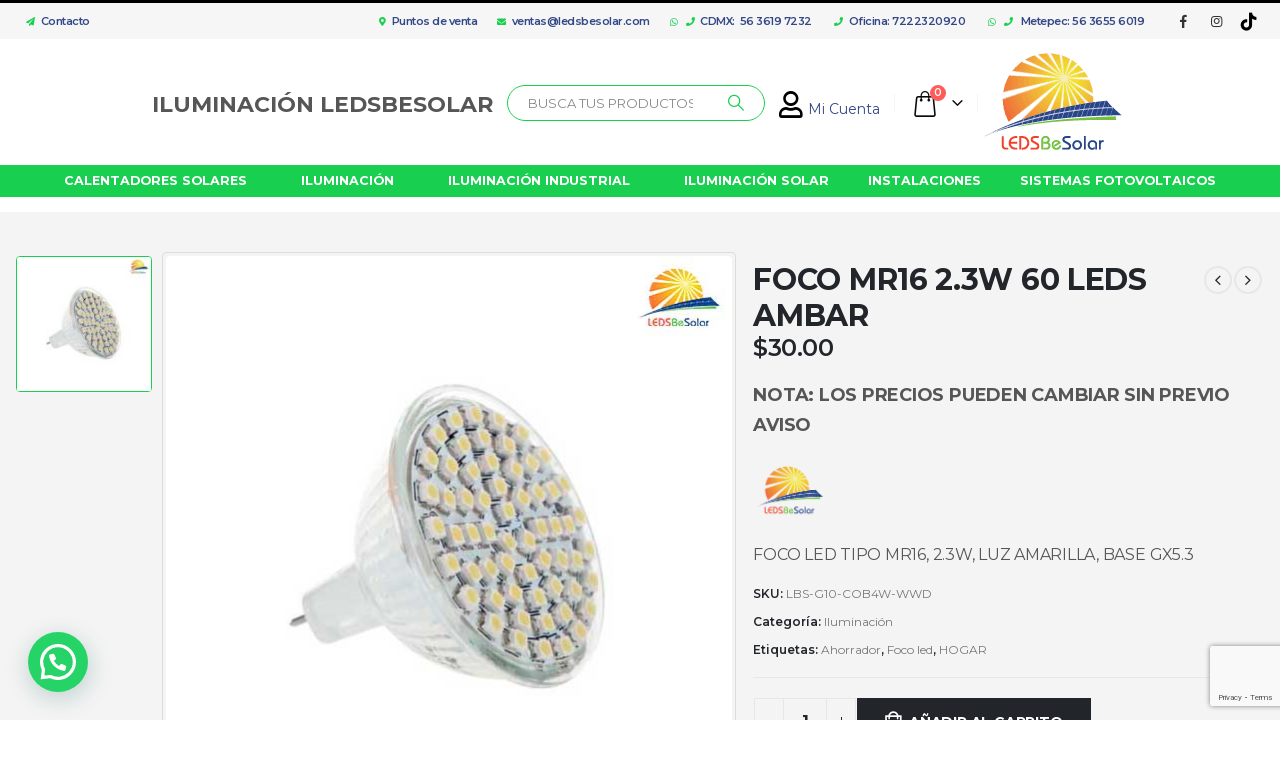

--- FILE ---
content_type: text/html; charset=UTF-8
request_url: https://www.ledsbesolar.com/producto/foco-led-mr16-2-3w/
body_size: 34017
content:
	<!DOCTYPE html>
	<html  lang="es">
	<head>
		<meta http-equiv="X-UA-Compatible" content="IE=edge" />
		<meta http-equiv="Content-Type" content="text/html; charset=UTF-8" />
		<meta name="viewport" content="width=device-width, initial-scale=1, minimum-scale=1" />

		<link rel="profile" href="https://gmpg.org/xfn/11" />
		<link rel="pingback" href="https://www.ledsbesolar.com/xmlrpc.php" />
		<meta name='robots' content='index, follow, max-image-preview:large, max-snippet:-1, max-video-preview:-1' />
	<style>img:is([sizes="auto" i], [sizes^="auto," i]) { contain-intrinsic-size: 3000px 1500px }</style>
	
	<!-- This site is optimized with the Yoast SEO plugin v25.9 - https://yoast.com/wordpress/plugins/seo/ -->
	<title>Foco LED tipo MR16, 2.3 W, Luz amarilla, Base GX5.3 | LedsBeSolar</title>
	<meta name="description" content="Foco LED tipo MR16, 2.3 W, Luz amarilla, Base GX5.3. Crea la atmósfera perfecta, mágica y única | LEDSBeSolar" />
	<link rel="canonical" href="https://www.ledsbesolar.com/producto/foco-led-mr16-2-3w/" />
	<meta property="og:locale" content="es_ES" />
	<meta property="og:type" content="article" />
	<meta property="og:title" content="Foco LED tipo MR16, 2.3 W, Luz amarilla, Base GX5.3 | LedsBeSolar" />
	<meta property="og:description" content="Foco LED tipo MR16, 2.3 W, Luz amarilla, Base GX5.3. Crea la atmósfera perfecta, mágica y única | LEDSBeSolar" />
	<meta property="og:url" content="https://www.ledsbesolar.com/producto/foco-led-mr16-2-3w/" />
	<meta property="og:site_name" content="LEDSBeSolar" />
	<meta property="article:modified_time" content="2022-04-07T21:17:13+00:00" />
	<meta property="og:image" content="https://www.ledsbesolar.com/wp-content/uploads/2021/06/LBS-G10-COB4W-WWD-1.jpg" />
	<meta property="og:image:width" content="567" />
	<meta property="og:image:height" content="569" />
	<meta property="og:image:type" content="image/jpeg" />
	<meta name="twitter:card" content="summary_large_image" />
	<meta name="twitter:label1" content="Tiempo de lectura" />
	<meta name="twitter:data1" content="1 minuto" />
	<script type="application/ld+json" class="yoast-schema-graph">{"@context":"https://schema.org","@graph":[{"@type":"WebPage","@id":"https://www.ledsbesolar.com/producto/foco-led-mr16-2-3w/","url":"https://www.ledsbesolar.com/producto/foco-led-mr16-2-3w/","name":"Foco LED tipo MR16, 2.3 W, Luz amarilla, Base GX5.3 | LedsBeSolar","isPartOf":{"@id":"https://www.ledsbesolar.com/#website"},"primaryImageOfPage":{"@id":"https://www.ledsbesolar.com/producto/foco-led-mr16-2-3w/#primaryimage"},"image":{"@id":"https://www.ledsbesolar.com/producto/foco-led-mr16-2-3w/#primaryimage"},"thumbnailUrl":"https://www.ledsbesolar.com/wp-content/uploads/2021/06/LBS-G10-COB4W-WWD-1.jpg","datePublished":"2021-06-15T22:19:29+00:00","dateModified":"2022-04-07T21:17:13+00:00","description":"Foco LED tipo MR16, 2.3 W, Luz amarilla, Base GX5.3. Crea la atmósfera perfecta, mágica y única | LEDSBeSolar","breadcrumb":{"@id":"https://www.ledsbesolar.com/producto/foco-led-mr16-2-3w/#breadcrumb"},"inLanguage":"es","potentialAction":[{"@type":"ReadAction","target":["https://www.ledsbesolar.com/producto/foco-led-mr16-2-3w/"]}]},{"@type":"ImageObject","inLanguage":"es","@id":"https://www.ledsbesolar.com/producto/foco-led-mr16-2-3w/#primaryimage","url":"https://www.ledsbesolar.com/wp-content/uploads/2021/06/LBS-G10-COB4W-WWD-1.jpg","contentUrl":"https://www.ledsbesolar.com/wp-content/uploads/2021/06/LBS-G10-COB4W-WWD-1.jpg","width":567,"height":569,"caption":"Foco MR16"},{"@type":"BreadcrumbList","@id":"https://www.ledsbesolar.com/producto/foco-led-mr16-2-3w/#breadcrumb","itemListElement":[{"@type":"ListItem","position":1,"name":"Portada","item":"https://www.ledsbesolar.com/"},{"@type":"ListItem","position":2,"name":"Shop","item":"https://www.ledsbesolar.com/tienda/"},{"@type":"ListItem","position":3,"name":"FOCO MR16 2.3W 60 LEDS AMBAR"}]},{"@type":"WebSite","@id":"https://www.ledsbesolar.com/#website","url":"https://www.ledsbesolar.com/","name":"LEDSBeSolar","description":"Iluminación LEDSBeSolar-Energía Solar-Panel solar","publisher":{"@id":"https://www.ledsbesolar.com/#organization"},"potentialAction":[{"@type":"SearchAction","target":{"@type":"EntryPoint","urlTemplate":"https://www.ledsbesolar.com/?s={search_term_string}"},"query-input":{"@type":"PropertyValueSpecification","valueRequired":true,"valueName":"search_term_string"}}],"inLanguage":"es"},{"@type":"Organization","@id":"https://www.ledsbesolar.com/#organization","name":"Leds Be Solar S.A de C.V","url":"https://www.ledsbesolar.com/","logo":{"@type":"ImageObject","inLanguage":"es","@id":"https://www.ledsbesolar.com/#/schema/logo/image/","url":"https://www.ledsbesolar.com/wp-content/uploads/2024/09/nuevo-logo-web.png","contentUrl":"https://www.ledsbesolar.com/wp-content/uploads/2024/09/nuevo-logo-web.png","width":150,"height":125,"caption":"Leds Be Solar S.A de C.V"},"image":{"@id":"https://www.ledsbesolar.com/#/schema/logo/image/"}}]}</script>
	<!-- / Yoast SEO plugin. -->


<link rel='dns-prefetch' href='//www.ledsbesolar.com' />
<link rel='dns-prefetch' href='//fonts.googleapis.com' />
<link rel='dns-prefetch' href='//cdnjs.cloudflare.com' />
<link rel="alternate" type="application/rss+xml" title="LEDSBeSolar &raquo; Feed" href="https://www.ledsbesolar.com/feed/" />
<link rel="alternate" type="application/rss+xml" title="LEDSBeSolar &raquo; Feed de los comentarios" href="https://www.ledsbesolar.com/comments/feed/" />
		<link rel="shortcut icon" href="//www.ledsbesolar.com/wp-content/uploads/2020/01/fav-1.png" type="image/x-icon" />
				<link rel="apple-touch-icon" href="//www.ledsbesolar.com/wp-content/uploads/2020/01/fav-1.png" />
				<link rel="apple-touch-icon" sizes="120x120" href="//www.ledsbesolar.com/wp-content/uploads/2020/01/fav-1.png" />
				<link rel="apple-touch-icon" sizes="76x76" href="//www.ledsbesolar.com/wp-content/uploads/2020/01/fav-1.png" />
				<link rel="apple-touch-icon" sizes="152x152" href="//www.ledsbesolar.com/wp-content/uploads/2020/01/fav-1.png" />
		<script>
window._wpemojiSettings = {"baseUrl":"https:\/\/s.w.org\/images\/core\/emoji\/15.0.3\/72x72\/","ext":".png","svgUrl":"https:\/\/s.w.org\/images\/core\/emoji\/15.0.3\/svg\/","svgExt":".svg","source":{"concatemoji":"https:\/\/www.ledsbesolar.com\/wp-includes\/js\/wp-emoji-release.min.js?ver=6.7.4"}};
/*! This file is auto-generated */
!function(i,n){var o,s,e;function c(e){try{var t={supportTests:e,timestamp:(new Date).valueOf()};sessionStorage.setItem(o,JSON.stringify(t))}catch(e){}}function p(e,t,n){e.clearRect(0,0,e.canvas.width,e.canvas.height),e.fillText(t,0,0);var t=new Uint32Array(e.getImageData(0,0,e.canvas.width,e.canvas.height).data),r=(e.clearRect(0,0,e.canvas.width,e.canvas.height),e.fillText(n,0,0),new Uint32Array(e.getImageData(0,0,e.canvas.width,e.canvas.height).data));return t.every(function(e,t){return e===r[t]})}function u(e,t,n){switch(t){case"flag":return n(e,"\ud83c\udff3\ufe0f\u200d\u26a7\ufe0f","\ud83c\udff3\ufe0f\u200b\u26a7\ufe0f")?!1:!n(e,"\ud83c\uddfa\ud83c\uddf3","\ud83c\uddfa\u200b\ud83c\uddf3")&&!n(e,"\ud83c\udff4\udb40\udc67\udb40\udc62\udb40\udc65\udb40\udc6e\udb40\udc67\udb40\udc7f","\ud83c\udff4\u200b\udb40\udc67\u200b\udb40\udc62\u200b\udb40\udc65\u200b\udb40\udc6e\u200b\udb40\udc67\u200b\udb40\udc7f");case"emoji":return!n(e,"\ud83d\udc26\u200d\u2b1b","\ud83d\udc26\u200b\u2b1b")}return!1}function f(e,t,n){var r="undefined"!=typeof WorkerGlobalScope&&self instanceof WorkerGlobalScope?new OffscreenCanvas(300,150):i.createElement("canvas"),a=r.getContext("2d",{willReadFrequently:!0}),o=(a.textBaseline="top",a.font="600 32px Arial",{});return e.forEach(function(e){o[e]=t(a,e,n)}),o}function t(e){var t=i.createElement("script");t.src=e,t.defer=!0,i.head.appendChild(t)}"undefined"!=typeof Promise&&(o="wpEmojiSettingsSupports",s=["flag","emoji"],n.supports={everything:!0,everythingExceptFlag:!0},e=new Promise(function(e){i.addEventListener("DOMContentLoaded",e,{once:!0})}),new Promise(function(t){var n=function(){try{var e=JSON.parse(sessionStorage.getItem(o));if("object"==typeof e&&"number"==typeof e.timestamp&&(new Date).valueOf()<e.timestamp+604800&&"object"==typeof e.supportTests)return e.supportTests}catch(e){}return null}();if(!n){if("undefined"!=typeof Worker&&"undefined"!=typeof OffscreenCanvas&&"undefined"!=typeof URL&&URL.createObjectURL&&"undefined"!=typeof Blob)try{var e="postMessage("+f.toString()+"("+[JSON.stringify(s),u.toString(),p.toString()].join(",")+"));",r=new Blob([e],{type:"text/javascript"}),a=new Worker(URL.createObjectURL(r),{name:"wpTestEmojiSupports"});return void(a.onmessage=function(e){c(n=e.data),a.terminate(),t(n)})}catch(e){}c(n=f(s,u,p))}t(n)}).then(function(e){for(var t in e)n.supports[t]=e[t],n.supports.everything=n.supports.everything&&n.supports[t],"flag"!==t&&(n.supports.everythingExceptFlag=n.supports.everythingExceptFlag&&n.supports[t]);n.supports.everythingExceptFlag=n.supports.everythingExceptFlag&&!n.supports.flag,n.DOMReady=!1,n.readyCallback=function(){n.DOMReady=!0}}).then(function(){return e}).then(function(){var e;n.supports.everything||(n.readyCallback(),(e=n.source||{}).concatemoji?t(e.concatemoji):e.wpemoji&&e.twemoji&&(t(e.twemoji),t(e.wpemoji)))}))}((window,document),window._wpemojiSettings);
</script>
<link rel='stylesheet' id='porto-google-fonts-css' href='//fonts.googleapis.com/css?family=Montserrat%3A400%2C500%2C600%2C700%2C800&#038;subset=cyrillic%2Ccyrillic-ext%2Cgreek%2Cgreek-ext%2Ckhmer%2Clatin%2Clatin-ext%2Cvietnamese&#038;ver=6.7.4' media='all' />
<style id='wp-emoji-styles-inline-css'>

	img.wp-smiley, img.emoji {
		display: inline !important;
		border: none !important;
		box-shadow: none !important;
		height: 1em !important;
		width: 1em !important;
		margin: 0 0.07em !important;
		vertical-align: -0.1em !important;
		background: none !important;
		padding: 0 !important;
	}
</style>
<link rel='stylesheet' id='wp-block-library-css' href='https://www.ledsbesolar.com/wp-includes/css/dist/block-library/style.min.css?ver=6.7.4' media='all' />
<style id='wp-block-library-theme-inline-css'>
.wp-block-audio :where(figcaption){color:#555;font-size:13px;text-align:center}.is-dark-theme .wp-block-audio :where(figcaption){color:#ffffffa6}.wp-block-audio{margin:0 0 1em}.wp-block-code{border:1px solid #ccc;border-radius:4px;font-family:Menlo,Consolas,monaco,monospace;padding:.8em 1em}.wp-block-embed :where(figcaption){color:#555;font-size:13px;text-align:center}.is-dark-theme .wp-block-embed :where(figcaption){color:#ffffffa6}.wp-block-embed{margin:0 0 1em}.blocks-gallery-caption{color:#555;font-size:13px;text-align:center}.is-dark-theme .blocks-gallery-caption{color:#ffffffa6}:root :where(.wp-block-image figcaption){color:#555;font-size:13px;text-align:center}.is-dark-theme :root :where(.wp-block-image figcaption){color:#ffffffa6}.wp-block-image{margin:0 0 1em}.wp-block-pullquote{border-bottom:4px solid;border-top:4px solid;color:currentColor;margin-bottom:1.75em}.wp-block-pullquote cite,.wp-block-pullquote footer,.wp-block-pullquote__citation{color:currentColor;font-size:.8125em;font-style:normal;text-transform:uppercase}.wp-block-quote{border-left:.25em solid;margin:0 0 1.75em;padding-left:1em}.wp-block-quote cite,.wp-block-quote footer{color:currentColor;font-size:.8125em;font-style:normal;position:relative}.wp-block-quote:where(.has-text-align-right){border-left:none;border-right:.25em solid;padding-left:0;padding-right:1em}.wp-block-quote:where(.has-text-align-center){border:none;padding-left:0}.wp-block-quote.is-large,.wp-block-quote.is-style-large,.wp-block-quote:where(.is-style-plain){border:none}.wp-block-search .wp-block-search__label{font-weight:700}.wp-block-search__button{border:1px solid #ccc;padding:.375em .625em}:where(.wp-block-group.has-background){padding:1.25em 2.375em}.wp-block-separator.has-css-opacity{opacity:.4}.wp-block-separator{border:none;border-bottom:2px solid;margin-left:auto;margin-right:auto}.wp-block-separator.has-alpha-channel-opacity{opacity:1}.wp-block-separator:not(.is-style-wide):not(.is-style-dots){width:100px}.wp-block-separator.has-background:not(.is-style-dots){border-bottom:none;height:1px}.wp-block-separator.has-background:not(.is-style-wide):not(.is-style-dots){height:2px}.wp-block-table{margin:0 0 1em}.wp-block-table td,.wp-block-table th{word-break:normal}.wp-block-table :where(figcaption){color:#555;font-size:13px;text-align:center}.is-dark-theme .wp-block-table :where(figcaption){color:#ffffffa6}.wp-block-video :where(figcaption){color:#555;font-size:13px;text-align:center}.is-dark-theme .wp-block-video :where(figcaption){color:#ffffffa6}.wp-block-video{margin:0 0 1em}:root :where(.wp-block-template-part.has-background){margin-bottom:0;margin-top:0;padding:1.25em 2.375em}
</style>
<link rel='stylesheet' id='wp-components-css' href='https://www.ledsbesolar.com/wp-includes/css/dist/components/style.min.css?ver=6.7.4' media='all' />
<link rel='stylesheet' id='wp-preferences-css' href='https://www.ledsbesolar.com/wp-includes/css/dist/preferences/style.min.css?ver=6.7.4' media='all' />
<link rel='stylesheet' id='wp-block-editor-css' href='https://www.ledsbesolar.com/wp-includes/css/dist/block-editor/style.min.css?ver=6.7.4' media='all' />
<link rel='stylesheet' id='popup-maker-block-library-style-css' href='https://www.ledsbesolar.com/wp-content/plugins/popup-maker/dist/packages/block-library-style.css?ver=dbea705cfafe089d65f1' media='all' />
<style id='joinchat-button-style-inline-css'>
.wp-block-joinchat-button{border:none!important;text-align:center}.wp-block-joinchat-button figure{display:table;margin:0 auto;padding:0}.wp-block-joinchat-button figcaption{font:normal normal 400 .6em/2em var(--wp--preset--font-family--system-font,sans-serif);margin:0;padding:0}.wp-block-joinchat-button .joinchat-button__qr{background-color:#fff;border:6px solid #25d366;border-radius:30px;box-sizing:content-box;display:block;height:200px;margin:auto;overflow:hidden;padding:10px;width:200px}.wp-block-joinchat-button .joinchat-button__qr canvas,.wp-block-joinchat-button .joinchat-button__qr img{display:block;margin:auto}.wp-block-joinchat-button .joinchat-button__link{align-items:center;background-color:#25d366;border:6px solid #25d366;border-radius:30px;display:inline-flex;flex-flow:row nowrap;justify-content:center;line-height:1.25em;margin:0 auto;text-decoration:none}.wp-block-joinchat-button .joinchat-button__link:before{background:transparent var(--joinchat-ico) no-repeat center;background-size:100%;content:"";display:block;height:1.5em;margin:-.75em .75em -.75em 0;width:1.5em}.wp-block-joinchat-button figure+.joinchat-button__link{margin-top:10px}@media (orientation:landscape)and (min-height:481px),(orientation:portrait)and (min-width:481px){.wp-block-joinchat-button.joinchat-button--qr-only figure+.joinchat-button__link{display:none}}@media (max-width:480px),(orientation:landscape)and (max-height:480px){.wp-block-joinchat-button figure{display:none}}

</style>
<style id='classic-theme-styles-inline-css'>
/*! This file is auto-generated */
.wp-block-button__link{color:#fff;background-color:#32373c;border-radius:9999px;box-shadow:none;text-decoration:none;padding:calc(.667em + 2px) calc(1.333em + 2px);font-size:1.125em}.wp-block-file__button{background:#32373c;color:#fff;text-decoration:none}
</style>
<style id='global-styles-inline-css'>
:root{--wp--preset--aspect-ratio--square: 1;--wp--preset--aspect-ratio--4-3: 4/3;--wp--preset--aspect-ratio--3-4: 3/4;--wp--preset--aspect-ratio--3-2: 3/2;--wp--preset--aspect-ratio--2-3: 2/3;--wp--preset--aspect-ratio--16-9: 16/9;--wp--preset--aspect-ratio--9-16: 9/16;--wp--preset--color--black: #000000;--wp--preset--color--cyan-bluish-gray: #abb8c3;--wp--preset--color--white: #ffffff;--wp--preset--color--pale-pink: #f78da7;--wp--preset--color--vivid-red: #cf2e2e;--wp--preset--color--luminous-vivid-orange: #ff6900;--wp--preset--color--luminous-vivid-amber: #fcb900;--wp--preset--color--light-green-cyan: #7bdcb5;--wp--preset--color--vivid-green-cyan: #00d084;--wp--preset--color--pale-cyan-blue: #8ed1fc;--wp--preset--color--vivid-cyan-blue: #0693e3;--wp--preset--color--vivid-purple: #9b51e0;--wp--preset--color--primary: var(--porto-primary-color);--wp--preset--color--secondary: var(--porto-secondary-color);--wp--preset--color--tertiary: var(--porto-tertiary-color);--wp--preset--color--quaternary: var(--porto-quaternary-color);--wp--preset--color--dark: var(--porto-dark-color);--wp--preset--color--light: var(--porto-light-color);--wp--preset--color--primary-hover: var(--porto-primary-light-5);--wp--preset--gradient--vivid-cyan-blue-to-vivid-purple: linear-gradient(135deg,rgba(6,147,227,1) 0%,rgb(155,81,224) 100%);--wp--preset--gradient--light-green-cyan-to-vivid-green-cyan: linear-gradient(135deg,rgb(122,220,180) 0%,rgb(0,208,130) 100%);--wp--preset--gradient--luminous-vivid-amber-to-luminous-vivid-orange: linear-gradient(135deg,rgba(252,185,0,1) 0%,rgba(255,105,0,1) 100%);--wp--preset--gradient--luminous-vivid-orange-to-vivid-red: linear-gradient(135deg,rgba(255,105,0,1) 0%,rgb(207,46,46) 100%);--wp--preset--gradient--very-light-gray-to-cyan-bluish-gray: linear-gradient(135deg,rgb(238,238,238) 0%,rgb(169,184,195) 100%);--wp--preset--gradient--cool-to-warm-spectrum: linear-gradient(135deg,rgb(74,234,220) 0%,rgb(151,120,209) 20%,rgb(207,42,186) 40%,rgb(238,44,130) 60%,rgb(251,105,98) 80%,rgb(254,248,76) 100%);--wp--preset--gradient--blush-light-purple: linear-gradient(135deg,rgb(255,206,236) 0%,rgb(152,150,240) 100%);--wp--preset--gradient--blush-bordeaux: linear-gradient(135deg,rgb(254,205,165) 0%,rgb(254,45,45) 50%,rgb(107,0,62) 100%);--wp--preset--gradient--luminous-dusk: linear-gradient(135deg,rgb(255,203,112) 0%,rgb(199,81,192) 50%,rgb(65,88,208) 100%);--wp--preset--gradient--pale-ocean: linear-gradient(135deg,rgb(255,245,203) 0%,rgb(182,227,212) 50%,rgb(51,167,181) 100%);--wp--preset--gradient--electric-grass: linear-gradient(135deg,rgb(202,248,128) 0%,rgb(113,206,126) 100%);--wp--preset--gradient--midnight: linear-gradient(135deg,rgb(2,3,129) 0%,rgb(40,116,252) 100%);--wp--preset--font-size--small: 13px;--wp--preset--font-size--medium: 20px;--wp--preset--font-size--large: 36px;--wp--preset--font-size--x-large: 42px;--wp--preset--font-family--inter: "Inter", sans-serif;--wp--preset--font-family--cardo: Cardo;--wp--preset--spacing--20: 0.44rem;--wp--preset--spacing--30: 0.67rem;--wp--preset--spacing--40: 1rem;--wp--preset--spacing--50: 1.5rem;--wp--preset--spacing--60: 2.25rem;--wp--preset--spacing--70: 3.38rem;--wp--preset--spacing--80: 5.06rem;--wp--preset--shadow--natural: 6px 6px 9px rgba(0, 0, 0, 0.2);--wp--preset--shadow--deep: 12px 12px 50px rgba(0, 0, 0, 0.4);--wp--preset--shadow--sharp: 6px 6px 0px rgba(0, 0, 0, 0.2);--wp--preset--shadow--outlined: 6px 6px 0px -3px rgba(255, 255, 255, 1), 6px 6px rgba(0, 0, 0, 1);--wp--preset--shadow--crisp: 6px 6px 0px rgba(0, 0, 0, 1);}:where(.is-layout-flex){gap: 0.5em;}:where(.is-layout-grid){gap: 0.5em;}body .is-layout-flex{display: flex;}.is-layout-flex{flex-wrap: wrap;align-items: center;}.is-layout-flex > :is(*, div){margin: 0;}body .is-layout-grid{display: grid;}.is-layout-grid > :is(*, div){margin: 0;}:where(.wp-block-columns.is-layout-flex){gap: 2em;}:where(.wp-block-columns.is-layout-grid){gap: 2em;}:where(.wp-block-post-template.is-layout-flex){gap: 1.25em;}:where(.wp-block-post-template.is-layout-grid){gap: 1.25em;}.has-black-color{color: var(--wp--preset--color--black) !important;}.has-cyan-bluish-gray-color{color: var(--wp--preset--color--cyan-bluish-gray) !important;}.has-white-color{color: var(--wp--preset--color--white) !important;}.has-pale-pink-color{color: var(--wp--preset--color--pale-pink) !important;}.has-vivid-red-color{color: var(--wp--preset--color--vivid-red) !important;}.has-luminous-vivid-orange-color{color: var(--wp--preset--color--luminous-vivid-orange) !important;}.has-luminous-vivid-amber-color{color: var(--wp--preset--color--luminous-vivid-amber) !important;}.has-light-green-cyan-color{color: var(--wp--preset--color--light-green-cyan) !important;}.has-vivid-green-cyan-color{color: var(--wp--preset--color--vivid-green-cyan) !important;}.has-pale-cyan-blue-color{color: var(--wp--preset--color--pale-cyan-blue) !important;}.has-vivid-cyan-blue-color{color: var(--wp--preset--color--vivid-cyan-blue) !important;}.has-vivid-purple-color{color: var(--wp--preset--color--vivid-purple) !important;}.has-black-background-color{background-color: var(--wp--preset--color--black) !important;}.has-cyan-bluish-gray-background-color{background-color: var(--wp--preset--color--cyan-bluish-gray) !important;}.has-white-background-color{background-color: var(--wp--preset--color--white) !important;}.has-pale-pink-background-color{background-color: var(--wp--preset--color--pale-pink) !important;}.has-vivid-red-background-color{background-color: var(--wp--preset--color--vivid-red) !important;}.has-luminous-vivid-orange-background-color{background-color: var(--wp--preset--color--luminous-vivid-orange) !important;}.has-luminous-vivid-amber-background-color{background-color: var(--wp--preset--color--luminous-vivid-amber) !important;}.has-light-green-cyan-background-color{background-color: var(--wp--preset--color--light-green-cyan) !important;}.has-vivid-green-cyan-background-color{background-color: var(--wp--preset--color--vivid-green-cyan) !important;}.has-pale-cyan-blue-background-color{background-color: var(--wp--preset--color--pale-cyan-blue) !important;}.has-vivid-cyan-blue-background-color{background-color: var(--wp--preset--color--vivid-cyan-blue) !important;}.has-vivid-purple-background-color{background-color: var(--wp--preset--color--vivid-purple) !important;}.has-black-border-color{border-color: var(--wp--preset--color--black) !important;}.has-cyan-bluish-gray-border-color{border-color: var(--wp--preset--color--cyan-bluish-gray) !important;}.has-white-border-color{border-color: var(--wp--preset--color--white) !important;}.has-pale-pink-border-color{border-color: var(--wp--preset--color--pale-pink) !important;}.has-vivid-red-border-color{border-color: var(--wp--preset--color--vivid-red) !important;}.has-luminous-vivid-orange-border-color{border-color: var(--wp--preset--color--luminous-vivid-orange) !important;}.has-luminous-vivid-amber-border-color{border-color: var(--wp--preset--color--luminous-vivid-amber) !important;}.has-light-green-cyan-border-color{border-color: var(--wp--preset--color--light-green-cyan) !important;}.has-vivid-green-cyan-border-color{border-color: var(--wp--preset--color--vivid-green-cyan) !important;}.has-pale-cyan-blue-border-color{border-color: var(--wp--preset--color--pale-cyan-blue) !important;}.has-vivid-cyan-blue-border-color{border-color: var(--wp--preset--color--vivid-cyan-blue) !important;}.has-vivid-purple-border-color{border-color: var(--wp--preset--color--vivid-purple) !important;}.has-vivid-cyan-blue-to-vivid-purple-gradient-background{background: var(--wp--preset--gradient--vivid-cyan-blue-to-vivid-purple) !important;}.has-light-green-cyan-to-vivid-green-cyan-gradient-background{background: var(--wp--preset--gradient--light-green-cyan-to-vivid-green-cyan) !important;}.has-luminous-vivid-amber-to-luminous-vivid-orange-gradient-background{background: var(--wp--preset--gradient--luminous-vivid-amber-to-luminous-vivid-orange) !important;}.has-luminous-vivid-orange-to-vivid-red-gradient-background{background: var(--wp--preset--gradient--luminous-vivid-orange-to-vivid-red) !important;}.has-very-light-gray-to-cyan-bluish-gray-gradient-background{background: var(--wp--preset--gradient--very-light-gray-to-cyan-bluish-gray) !important;}.has-cool-to-warm-spectrum-gradient-background{background: var(--wp--preset--gradient--cool-to-warm-spectrum) !important;}.has-blush-light-purple-gradient-background{background: var(--wp--preset--gradient--blush-light-purple) !important;}.has-blush-bordeaux-gradient-background{background: var(--wp--preset--gradient--blush-bordeaux) !important;}.has-luminous-dusk-gradient-background{background: var(--wp--preset--gradient--luminous-dusk) !important;}.has-pale-ocean-gradient-background{background: var(--wp--preset--gradient--pale-ocean) !important;}.has-electric-grass-gradient-background{background: var(--wp--preset--gradient--electric-grass) !important;}.has-midnight-gradient-background{background: var(--wp--preset--gradient--midnight) !important;}.has-small-font-size{font-size: var(--wp--preset--font-size--small) !important;}.has-medium-font-size{font-size: var(--wp--preset--font-size--medium) !important;}.has-large-font-size{font-size: var(--wp--preset--font-size--large) !important;}.has-x-large-font-size{font-size: var(--wp--preset--font-size--x-large) !important;}
:where(.wp-block-post-template.is-layout-flex){gap: 1.25em;}:where(.wp-block-post-template.is-layout-grid){gap: 1.25em;}
:where(.wp-block-columns.is-layout-flex){gap: 2em;}:where(.wp-block-columns.is-layout-grid){gap: 2em;}
:root :where(.wp-block-pullquote){font-size: 1.5em;line-height: 1.6;}
</style>
<link rel='stylesheet' id='contact-form-7-css' href='https://www.ledsbesolar.com/wp-content/plugins/contact-form-7/includes/css/styles.css?ver=6.1.4' media='all' />
<style id='woocommerce-inline-inline-css'>
.woocommerce form .form-row .required { visibility: visible; }
</style>
<link rel='stylesheet' id='brands-styles-css' href='https://www.ledsbesolar.com/wp-content/plugins/woocommerce/assets/css/brands.css?ver=9.6.3' media='all' />
<link rel='stylesheet' id='font-awesome-6-css' href='https://cdnjs.cloudflare.com/ajax/libs/font-awesome/6.5.1/css/all.min.css' media='all' />
<link rel='stylesheet' id='flexible-shipping-free-shipping-css' href='https://www.ledsbesolar.com/wp-content/plugins/flexible-shipping/assets/dist/css/free-shipping.css?ver=6.1.2.2' media='all' />
<link rel='stylesheet' id='popup-maker-site-css' href='https://www.ledsbesolar.com/wp-content/plugins/popup-maker/dist/assets/site.css?ver=1.21.5' media='all' />
<style id='popup-maker-site-inline-css'>
/* Popup Google Fonts */
@import url('//fonts.googleapis.com/css?family=Montserrat:600');

/* Popup Theme 6477: Hello Box */
.pum-theme-6477, .pum-theme-hello-box { background-color: rgba( 0, 0, 0, 0.75 ) } 
.pum-theme-6477 .pum-container, .pum-theme-hello-box .pum-container { padding: 30px; border-radius: 0px; border: 14px none #81d742; box-shadow: 0px 0px 0px 0px rgba( 2, 2, 2, 0.00 ); background-color: rgba( 255, 255, 255, 1.00 ) } 
.pum-theme-6477 .pum-title, .pum-theme-hello-box .pum-title { color: #2d2d2d; text-align: left; text-shadow: 0px 0px 0px rgba( 2, 2, 2, 0.23 ); font-family: Montserrat; font-weight: 600; font-size: 32px; line-height: 36px } 
.pum-theme-6477 .pum-content, .pum-theme-hello-box .pum-content { color: #2d2d2d; font-family: inherit; font-weight: 400 } 
.pum-theme-6477 .pum-content + .pum-close, .pum-theme-hello-box .pum-content + .pum-close { position: absolute; height: auto; width: auto; left: auto; right: 0px; bottom: auto; top: 0px; padding: 0px; color: #000000; font-family: Times New Roman; font-weight: 100; font-size: 32px; line-height: 28px; border: 1px none #ffffff; border-radius: 1px; box-shadow: 0px 0px 0px 0px rgba( 2, 2, 2, 0.23 ); text-shadow: 0px 0px 0px rgba( 0, 0, 0, 0.23 ); background-color: rgba( 255, 255, 255, 0.00 ) } 

/* Popup Theme 6475: Light Box */
.pum-theme-6475, .pum-theme-lightbox { background-color: rgba( 0, 0, 0, 0.70 ) } 
.pum-theme-6475 .pum-container, .pum-theme-lightbox .pum-container { padding: -25px; border-radius: 0px; border: 8px none #000000; box-shadow: 0px 0px 30px 0px rgba( 2, 2, 2, 1.00 ); background-color: rgba( 255, 255, 255, 1.00 ) } 
.pum-theme-6475 .pum-title, .pum-theme-lightbox .pum-title { color: #000000; text-align: left; text-shadow: 0px 0px 0px rgba( 2, 2, 2, 0.23 ); font-family: inherit; font-weight: 100; font-size: 32px; line-height: 36px } 
.pum-theme-6475 .pum-content, .pum-theme-lightbox .pum-content { color: #000000; font-family: inherit; font-weight: 100 } 
.pum-theme-6475 .pum-content + .pum-close, .pum-theme-lightbox .pum-content + .pum-close { position: absolute; height: 25px; width: 25px; left: auto; right: 3px; bottom: auto; top: 3px; padding: 0px; color: #000000; font-family: Arial; font-weight: 100; font-size: 20px; line-height: 20px; border: 2px none #ffffff; border-radius: 26px; box-shadow: 0px 0px 15px 1px rgba( 2, 2, 2, 0.00 ); text-shadow: 0px 0px 0px rgba( 0, 0, 0, 0.23 ); background-color: rgba( 0, 0, 0, 0.00 ) } 

/* Popup Theme 6474: Tema por defecto */
.pum-theme-6474, .pum-theme-tema-por-defecto { background-color: rgba( 255, 255, 255, 1.00 ) } 
.pum-theme-6474 .pum-container, .pum-theme-tema-por-defecto .pum-container { padding: 18px; border-radius: 0px; border: 1px none #000000; box-shadow: 1px 1px 3px 0px rgba( 2, 2, 2, 0.23 ); background-color: rgba( 249, 249, 249, 1.00 ) } 
.pum-theme-6474 .pum-title, .pum-theme-tema-por-defecto .pum-title { color: #000000; text-align: left; text-shadow: 0px 0px 0px rgba( 2, 2, 2, 0.23 ); font-family: inherit; font-weight: 400; font-size: 32px; line-height: 36px } 
.pum-theme-6474 .pum-content, .pum-theme-tema-por-defecto .pum-content { color: #8c8c8c; font-family: inherit; font-weight: 400 } 
.pum-theme-6474 .pum-content + .pum-close, .pum-theme-tema-por-defecto .pum-content + .pum-close { position: absolute; height: auto; width: auto; left: auto; right: 0px; bottom: auto; top: 0px; padding: 8px; color: #ffffff; font-family: inherit; font-weight: 400; font-size: 12px; line-height: 36px; border: 1px none #ffffff; border-radius: 0px; box-shadow: 1px 1px 3px 0px rgba( 2, 2, 2, 0.23 ); text-shadow: 0px 0px 0px rgba( 0, 0, 0, 0.23 ); background-color: rgba( 0, 183, 205, 1.00 ) } 

/* Popup Theme 6476: Azul corporativo */
.pum-theme-6476, .pum-theme-enterprise-blue { background-color: rgba( 0, 0, 0, 0.70 ) } 
.pum-theme-6476 .pum-container, .pum-theme-enterprise-blue .pum-container { padding: 28px; border-radius: 5px; border: 1px none #000000; box-shadow: 0px 10px 25px 4px rgba( 2, 2, 2, 0.50 ); background-color: rgba( 255, 255, 255, 1.00 ) } 
.pum-theme-6476 .pum-title, .pum-theme-enterprise-blue .pum-title { color: #315b7c; text-align: left; text-shadow: 0px 0px 0px rgba( 2, 2, 2, 0.23 ); font-family: inherit; font-weight: 100; font-size: 34px; line-height: 36px } 
.pum-theme-6476 .pum-content, .pum-theme-enterprise-blue .pum-content { color: #2d2d2d; font-family: inherit; font-weight: 100 } 
.pum-theme-6476 .pum-content + .pum-close, .pum-theme-enterprise-blue .pum-content + .pum-close { position: absolute; height: 28px; width: 28px; left: auto; right: 8px; bottom: auto; top: 8px; padding: 4px; color: #ffffff; font-family: Times New Roman; font-weight: 100; font-size: 20px; line-height: 20px; border: 1px none #ffffff; border-radius: 42px; box-shadow: 0px 0px 0px 0px rgba( 2, 2, 2, 0.23 ); text-shadow: 0px 0px 0px rgba( 0, 0, 0, 0.23 ); background-color: rgba( 49, 91, 124, 1.00 ) } 

/* Popup Theme 6478: Moderno */
.pum-theme-6478, .pum-theme-cutting-edge { background-color: rgba( 0, 0, 0, 0.50 ) } 
.pum-theme-6478 .pum-container, .pum-theme-cutting-edge .pum-container { padding: 18px; border-radius: 0px; border: 1px none #000000; box-shadow: 0px 10px 25px 0px rgba( 2, 2, 2, 0.50 ); background-color: rgba( 30, 115, 190, 1.00 ) } 
.pum-theme-6478 .pum-title, .pum-theme-cutting-edge .pum-title { color: #ffffff; text-align: left; text-shadow: 0px 0px 0px rgba( 2, 2, 2, 0.23 ); font-family: Sans-Serif; font-weight: 100; font-size: 26px; line-height: 28px } 
.pum-theme-6478 .pum-content, .pum-theme-cutting-edge .pum-content { color: #ffffff; font-family: inherit; font-weight: 100 } 
.pum-theme-6478 .pum-content + .pum-close, .pum-theme-cutting-edge .pum-content + .pum-close { position: absolute; height: 24px; width: 24px; left: auto; right: 0px; bottom: auto; top: 0px; padding: 0px; color: #1e73be; font-family: Times New Roman; font-weight: 100; font-size: 32px; line-height: 24px; border: 1px none #ffffff; border-radius: 0px; box-shadow: -1px 1px 1px 0px rgba( 2, 2, 2, 0.10 ); text-shadow: -1px 1px 1px rgba( 0, 0, 0, 0.10 ); background-color: rgba( 238, 238, 34, 1.00 ) } 

/* Popup Theme 6479: Borde enmarcado */
.pum-theme-6479, .pum-theme-framed-border { background-color: rgba( 255, 255, 255, 0.50 ) } 
.pum-theme-6479 .pum-container, .pum-theme-framed-border .pum-container { padding: 18px; border-radius: 0px; border: 20px outset #dd3333; box-shadow: 1px 1px 3px 0px rgba( 2, 2, 2, 0.97 ) inset; background-color: rgba( 255, 251, 239, 1.00 ) } 
.pum-theme-6479 .pum-title, .pum-theme-framed-border .pum-title { color: #000000; text-align: left; text-shadow: 0px 0px 0px rgba( 2, 2, 2, 0.23 ); font-family: inherit; font-weight: 100; font-size: 32px; line-height: 36px } 
.pum-theme-6479 .pum-content, .pum-theme-framed-border .pum-content { color: #2d2d2d; font-family: inherit; font-weight: 100 } 
.pum-theme-6479 .pum-content + .pum-close, .pum-theme-framed-border .pum-content + .pum-close { position: absolute; height: 20px; width: 20px; left: auto; right: -20px; bottom: auto; top: -20px; padding: 0px; color: #ffffff; font-family: Tahoma; font-weight: 700; font-size: 16px; line-height: 18px; border: 1px none #ffffff; border-radius: 0px; box-shadow: 0px 0px 0px 0px rgba( 2, 2, 2, 0.23 ); text-shadow: 0px 0px 0px rgba( 0, 0, 0, 0.23 ); background-color: rgba( 0, 0, 0, 0.55 ) } 

/* Popup Theme 6480: Floating Bar - Soft Blue */
.pum-theme-6480, .pum-theme-floating-bar { background-color: rgba( 255, 255, 255, 0.00 ) } 
.pum-theme-6480 .pum-container, .pum-theme-floating-bar .pum-container { padding: 8px; border-radius: 0px; border: 1px none #000000; box-shadow: 1px 1px 3px 0px rgba( 2, 2, 2, 0.23 ); background-color: rgba( 238, 246, 252, 1.00 ) } 
.pum-theme-6480 .pum-title, .pum-theme-floating-bar .pum-title { color: #505050; text-align: left; text-shadow: 0px 0px 0px rgba( 2, 2, 2, 0.23 ); font-family: inherit; font-weight: 400; font-size: 32px; line-height: 36px } 
.pum-theme-6480 .pum-content, .pum-theme-floating-bar .pum-content { color: #505050; font-family: inherit; font-weight: 400 } 
.pum-theme-6480 .pum-content + .pum-close, .pum-theme-floating-bar .pum-content + .pum-close { position: absolute; height: 18px; width: 18px; left: auto; right: 5px; bottom: auto; top: 50%; padding: 0px; color: #505050; font-family: Sans-Serif; font-weight: 700; font-size: 15px; line-height: 18px; border: 1px solid #505050; border-radius: 15px; box-shadow: 0px 0px 0px 0px rgba( 2, 2, 2, 0.00 ); text-shadow: 0px 0px 0px rgba( 0, 0, 0, 0.00 ); background-color: rgba( 255, 255, 255, 0.00 ); transform: translate(0, -50%) } 

/* Popup Theme 6481: Content Only - For use with page builders or block editor */
.pum-theme-6481, .pum-theme-content-only { background-color: rgba( 0, 0, 0, 0.70 ) } 
.pum-theme-6481 .pum-container, .pum-theme-content-only .pum-container { padding: 0px; border-radius: 0px; border: 1px none #000000; box-shadow: 0px 0px 0px 0px rgba( 2, 2, 2, 0.00 ) } 
.pum-theme-6481 .pum-title, .pum-theme-content-only .pum-title { color: #000000; text-align: left; text-shadow: 0px 0px 0px rgba( 2, 2, 2, 0.23 ); font-family: inherit; font-weight: 400; font-size: 32px; line-height: 36px } 
.pum-theme-6481 .pum-content, .pum-theme-content-only .pum-content { color: #8c8c8c; font-family: inherit; font-weight: 400 } 
.pum-theme-6481 .pum-content + .pum-close, .pum-theme-content-only .pum-content + .pum-close { position: absolute; height: 18px; width: 18px; left: auto; right: 7px; bottom: auto; top: 7px; padding: 0px; color: #000000; font-family: inherit; font-weight: 700; font-size: 20px; line-height: 20px; border: 1px none #ffffff; border-radius: 15px; box-shadow: 0px 0px 0px 0px rgba( 2, 2, 2, 0.00 ); text-shadow: 0px 0px 0px rgba( 0, 0, 0, 0.00 ); background-color: rgba( 255, 255, 255, 0.00 ) } 

#pum-10556 {z-index: 1999999999}
#pum-8204 {z-index: 1999999999}
#pum-7794 {z-index: 1999999999}
#pum-7814 {z-index: 1999999999}
#pum-7812 {z-index: 1999999999}
#pum-7810 {z-index: 1999999999}
#pum-7808 {z-index: 1999999999}
#pum-7806 {z-index: 1999999999}
#pum-7804 {z-index: 1999999999}
#pum-7802 {z-index: 1999999999}
#pum-7800 {z-index: 1999999999}
#pum-7798 {z-index: 1999999999}
#pum-7796 {z-index: 1999999999}
#pum-7791 {z-index: 1999999999}
#pum-7198 {z-index: 1999999999}
#pum-7192 {z-index: 1999999999}
#pum-7215 {z-index: 1999999999}
#pum-7209 {z-index: 1999999999}
#pum-7206 {z-index: 1999999999}
#pum-7203 {z-index: 1999999999}
#pum-7201 {z-index: 1999999999}

</style>
<link rel='stylesheet' id='porto-fs-progress-bar-css' href='https://www.ledsbesolar.com/wp-content/themes/porto/inc/lib/woocommerce-shipping-progress-bar/shipping-progress-bar.css?ver=7.1.17' media='all' />
<link rel='stylesheet' id='porto-css-vars-css' href='https://www.ledsbesolar.com/wp-content/uploads/porto_styles/theme_css_vars.css?ver=7.1.17' media='all' />
<link rel='stylesheet' id='js_composer_front-css' href='https://www.ledsbesolar.com/wp-content/uploads/porto_styles/js_composer.css?ver=7.1.17' media='all' />
<link rel='stylesheet' id='bootstrap-css' href='https://www.ledsbesolar.com/wp-content/uploads/porto_styles/bootstrap.css?ver=7.1.17' media='all' />
<link rel='stylesheet' id='porto-plugins-css' href='https://www.ledsbesolar.com/wp-content/themes/porto/css/plugins_optimized.css?ver=7.1.17' media='all' />
<link rel='stylesheet' id='porto-theme-css' href='https://www.ledsbesolar.com/wp-content/themes/porto/css/theme.css?ver=7.1.17' media='all' />
<link rel='stylesheet' id='porto-theme-portfolio-css' href='https://www.ledsbesolar.com/wp-content/themes/porto/css/theme_portfolio.css?ver=7.1.17' media='all' />
<link rel='stylesheet' id='porto-theme-member-css' href='https://www.ledsbesolar.com/wp-content/themes/porto/css/theme_member.css?ver=7.1.17' media='all' />
<link rel='stylesheet' id='porto-theme-event-css' href='https://www.ledsbesolar.com/wp-content/themes/porto/css/theme_event.css?ver=7.1.17' media='all' />
<link rel='stylesheet' id='porto-shortcodes-css' href='https://www.ledsbesolar.com/wp-content/uploads/porto_styles/shortcodes.css?ver=7.1.17' media='all' />
<link rel='stylesheet' id='porto-theme-shop-css' href='https://www.ledsbesolar.com/wp-content/themes/porto/css/theme_shop.css?ver=7.1.17' media='all' />
<link rel='stylesheet' id='porto-theme-wpb-css' href='https://www.ledsbesolar.com/wp-content/themes/porto/css/theme_wpb.css?ver=7.1.17' media='all' />
<link rel='stylesheet' id='porto-theme-radius-css' href='https://www.ledsbesolar.com/wp-content/themes/porto/css/theme_radius.css?ver=7.1.17' media='all' />
<link rel='stylesheet' id='porto-dynamic-style-css' href='https://www.ledsbesolar.com/wp-content/uploads/porto_styles/dynamic_style.css?ver=7.1.17' media='all' />
<link rel='stylesheet' id='porto-type-builder-css' href='https://www.ledsbesolar.com/wp-content/plugins/porto-functionality/builders/assets/type-builder.css?ver=3.6.2' media='all' />
<link rel='stylesheet' id='porto-account-login-style-css' href='https://www.ledsbesolar.com/wp-content/themes/porto/css/theme/shop/login-style/account-login.css?ver=7.1.17' media='all' />
<link rel='stylesheet' id='porto-theme-woopage-css' href='https://www.ledsbesolar.com/wp-content/themes/porto/css/theme/shop/other/woopage.css?ver=7.1.17' media='all' />
<link rel='stylesheet' id='porto-sp-layout-css' href='https://www.ledsbesolar.com/wp-content/themes/porto/css/theme/shop/single-product/transparent.css?ver=7.1.17' media='all' />
<link rel='stylesheet' id='porto-style-css' href='https://www.ledsbesolar.com/wp-content/themes/porto/style.css?ver=7.1.17' media='all' />
<style id='porto-style-inline-css'>
.side-header-narrow-bar-logo{max-width:160px}.loading-overlay-showing > .loading-overlay{opacity:1;visibility:visible;transition-delay:0}.loading-overlay{transition:visibility 0s ease-in-out 0.5s,opacity 0.5s ease-in-out;position:absolute;bottom:0;left:0;opacity:0;right:0;top:0;visibility:hidden}.loading-overlay .loader{display:inline-block;border:2px solid transparent;width:40px;height:40px;-webkit-animation:spin 0.75s infinite linear;animation:spin 0.75s infinite linear;border-image:none;border-radius:50%;vertical-align:middle;position:absolute;margin:auto;left:0;right:0;top:0;bottom:0;z-index:2;border-top-color:var(--porto-primary-color)}.loading-overlay .loader:before{content:"";display:inline-block;border:inherit;width:inherit;height:inherit;-webkit-animation:spin 1.5s infinite ease;animation:spin 1.5s infinite ease;border-radius:inherit;position:absolute;left:-2px;top:-2px;border-top-color:inherit}body > .loading-overlay{position:fixed;z-index:999999}#header,.sticky-header .header-main.sticky{border-top:3px solid #000000}@media (min-width:992px){}.page-top .page-title-wrap{line-height:0}.page-top .page-title:not(.b-none):after{content:'';position:absolute;width:100%;left:0;border-bottom:5px solid var(--porto-primary-color);bottom:-32px}body.single-product .page-top .breadcrumbs-wrap{padding-right:55px}@media (min-width:1500px){.left-sidebar.col-lg-3,.right-sidebar.col-lg-3{width:20%}.main-content.col-lg-9{width:80%}.main-content.col-lg-6{width:60%}}.product-images .img-thumbnail .inner,.product-images .img-thumbnail .inner img{-webkit-transform:none;transform:none}.sticky-product{position:fixed;top:0;left:0;width:100%;z-index:100;background-color:#fff;box-shadow:0 3px 5px rgba(0,0,0,0.08);padding:15px 0}.sticky-product.pos-bottom{top:auto;bottom:0;box-shadow:0 -3px 5px rgba(0,0,0,0.08)}.sticky-product .container{display:-ms-flexbox;display:flex;-ms-flex-align:center;align-items:center;-ms-flex-wrap:wrap;flex-wrap:wrap}.sticky-product .sticky-image{max-width:60px;margin-right:15px}.sticky-product .add-to-cart{-ms-flex:1;flex:1;text-align:right;margin-top:5px}.sticky-product .product-name{font-size:16px;font-weight:600;line-height:inherit;margin-bottom:0}.sticky-product .sticky-detail{line-height:1.5;display:-ms-flexbox;display:flex}.sticky-product .star-rating{margin:5px 15px;font-size:1em}.sticky-product .availability{padding-top:2px}.sticky-product .sticky-detail .price{font-family:Montserrat,Montserrat,sans-serif;font-weight:400;margin-bottom:0;font-size:1.3em;line-height:1.5}.sticky-product.pos-top:not(.hide){top:0;opacity:1;visibility:visible;transform:translate3d( 0,0,0 )}.sticky-product.pos-top.scroll-down{opacity:0 !important;visibility:hidden;transform:translate3d( 0,-100%,0 )}.sticky-product.sticky-ready{transition:left .3s,visibility 0.3s,opacity 0.3s,transform 0.3s,top 0.3s ease}@media (max-width:992px){.sticky-product .container{padding-left:var(--porto-grid-gutter-width);padding-right:var(--porto-grid-gutter-width)}}@media (max-width:767px){.sticky-product{display:none}}#header.sticky-header .main-menu > li.menu-item > a,#header.sticky-header .main-menu > li.menu-custom-content a{color:#ffffff}#header.sticky-header .main-menu > li.menu-item:hover > a,#header.sticky-header .main-menu > li.menu-item.active:hover > a,#header.sticky-header .main-menu > li.menu-custom-content:hover a{color:#ffffff}#header.sticky-header .main-menu > li.menu-item.active > a,#header.sticky-header .main-menu > li.menu-custom-content.active a{color:#ffffff}#login-form-popup{max-width:480px}.dropdown{position:relative;display:inline-block;z-index:10000}.dropdown-button{cursor:pointer;padding:10px;background-color:white;border:solid .5px;display:inline-block;list-style:none}.dropdown-button::-webkit-details-marker{display:none}.dropdown-content{display:none;position:fixed;top:0;left:0;width:60%;height:100%;background-color:rgba(0,0,0,0.9);color:white;display:flex;flex-direction:column;align-items:left;justify-content:left;gap:18px;font-size:16px}details[open] .dropdown-content{display:flex}.dropdown-content a{color:#19cf4f !important;text-decoration:none;padding:3px;font-size:16px;font-weight:bold;transition:background 0.3s}.dropdown-content a:hover{background-color:#19cf4f;color:white !important;border-radius:10px}
</style>
<link rel='stylesheet' id='porto-360-gallery-css' href='https://www.ledsbesolar.com/wp-content/themes/porto/inc/lib/threesixty/threesixty.css?ver=7.1.17' media='all' />
<link rel='stylesheet' id='styles-child-css' href='https://www.ledsbesolar.com/wp-content/themes/ledsbesolar/style.css?ver=6.7.4' media='all' />
<!--n2css--><!--n2js--><script src="https://www.ledsbesolar.com/wp-includes/js/jquery/jquery.min.js?ver=3.7.1" id="jquery-core-js"></script>
<script src="https://www.ledsbesolar.com/wp-includes/js/jquery/jquery-migrate.min.js?ver=3.4.1" id="jquery-migrate-js"></script>
<script src="https://www.ledsbesolar.com/wp-content/plugins/woocommerce/assets/js/jquery-blockui/jquery.blockUI.min.js?ver=2.7.0-wc.9.6.3" id="jquery-blockui-js" data-wp-strategy="defer"></script>
<script id="wc-add-to-cart-js-extra">
var wc_add_to_cart_params = {"ajax_url":"\/wp-admin\/admin-ajax.php","wc_ajax_url":"\/?wc-ajax=%%endpoint%%","i18n_view_cart":"Ver carrito","cart_url":"https:\/\/www.ledsbesolar.com\/cart\/","is_cart":"","cart_redirect_after_add":"no"};
</script>
<script src="https://www.ledsbesolar.com/wp-content/plugins/woocommerce/assets/js/frontend/add-to-cart.min.js?ver=9.6.3" id="wc-add-to-cart-js" data-wp-strategy="defer"></script>
<script id="wc-single-product-js-extra">
var wc_single_product_params = {"i18n_required_rating_text":"Por favor elige una puntuaci\u00f3n","i18n_product_gallery_trigger_text":"Ver galer\u00eda de im\u00e1genes a pantalla completa","review_rating_required":"yes","flexslider":{"rtl":false,"animation":"slide","smoothHeight":true,"directionNav":false,"controlNav":"thumbnails","slideshow":false,"animationSpeed":500,"animationLoop":false,"allowOneSlide":false},"zoom_enabled":"","zoom_options":[],"photoswipe_enabled":"","photoswipe_options":{"shareEl":false,"closeOnScroll":false,"history":false,"hideAnimationDuration":0,"showAnimationDuration":0},"flexslider_enabled":""};
</script>
<script src="https://www.ledsbesolar.com/wp-content/plugins/woocommerce/assets/js/frontend/single-product.min.js?ver=9.6.3" id="wc-single-product-js" defer data-wp-strategy="defer"></script>
<script src="https://www.ledsbesolar.com/wp-content/plugins/woocommerce/assets/js/js-cookie/js.cookie.min.js?ver=2.1.4-wc.9.6.3" id="js-cookie-js" defer data-wp-strategy="defer"></script>
<script id="woocommerce-js-extra">
var woocommerce_params = {"ajax_url":"\/wp-admin\/admin-ajax.php","wc_ajax_url":"\/?wc-ajax=%%endpoint%%"};
</script>
<script src="https://www.ledsbesolar.com/wp-content/plugins/woocommerce/assets/js/frontend/woocommerce.min.js?ver=9.6.3" id="woocommerce-js" defer data-wp-strategy="defer"></script>
<script src="https://www.ledsbesolar.com/wp-content/plugins/js_composer/assets/js/vendors/woocommerce-add-to-cart.js?ver=7.9" id="vc_woocommerce-add-to-cart-js-js"></script>
<script id="wc-cart-fragments-js-extra">
var wc_cart_fragments_params = {"ajax_url":"\/wp-admin\/admin-ajax.php","wc_ajax_url":"\/?wc-ajax=%%endpoint%%","cart_hash_key":"wc_cart_hash_00295492d60a9c36c8296de89ef985c4","fragment_name":"wc_fragments_00295492d60a9c36c8296de89ef985c4","request_timeout":"15000"};
</script>
<script src="https://www.ledsbesolar.com/wp-content/plugins/woocommerce/assets/js/frontend/cart-fragments.min.js?ver=9.6.3" id="wc-cart-fragments-js" defer data-wp-strategy="defer"></script>
<script></script><link rel="https://api.w.org/" href="https://www.ledsbesolar.com/wp-json/" /><link rel="alternate" title="JSON" type="application/json" href="https://www.ledsbesolar.com/wp-json/wp/v2/product/7566" /><link rel="EditURI" type="application/rsd+xml" title="RSD" href="https://www.ledsbesolar.com/xmlrpc.php?rsd" />
<meta name="generator" content="WordPress 6.7.4" />
<meta name="generator" content="WooCommerce 9.6.3" />
<link rel='shortlink' href='https://www.ledsbesolar.com/?p=7566' />
<link rel="alternate" title="oEmbed (JSON)" type="application/json+oembed" href="https://www.ledsbesolar.com/wp-json/oembed/1.0/embed?url=https%3A%2F%2Fwww.ledsbesolar.com%2Fproducto%2Ffoco-led-mr16-2-3w%2F" />
<link rel="alternate" title="oEmbed (XML)" type="text/xml+oembed" href="https://www.ledsbesolar.com/wp-json/oembed/1.0/embed?url=https%3A%2F%2Fwww.ledsbesolar.com%2Fproducto%2Ffoco-led-mr16-2-3w%2F&#038;format=xml" />
<meta name="facebook-domain-verification" content="idonrfe7fnpw2pw7p1zeyhcsz04q73" />		<script type="text/javascript">
		WebFontConfig = {
			google: { families: [ 'Montserrat:400,500,600,700,800:cyrillic,cyrillic-ext,greek,greek-ext,khmer,latin,latin-ext,vietnamese' ] }
		};
		(function(d) {
			var wf = d.createElement('script'), s = d.scripts[d.scripts.length - 1];
			wf.src = 'https://www.ledsbesolar.com/wp-content/themes/porto/js/libs/webfont.js';
			wf.async = true;
			s.parentNode.insertBefore(wf, s);
		})(document);</script>
			<noscript><style>.woocommerce-product-gallery{ opacity: 1 !important; }</style></noscript>
	
<!-- Meta Pixel Code -->
<script type='text/javascript'>
!function(f,b,e,v,n,t,s){if(f.fbq)return;n=f.fbq=function(){n.callMethod?
n.callMethod.apply(n,arguments):n.queue.push(arguments)};if(!f._fbq)f._fbq=n;
n.push=n;n.loaded=!0;n.version='2.0';n.queue=[];t=b.createElement(e);t.async=!0;
t.src=v;s=b.getElementsByTagName(e)[0];s.parentNode.insertBefore(t,s)}(window,
document,'script','https://connect.facebook.net/en_US/fbevents.js?v=next');
</script>
<!-- End Meta Pixel Code -->

          <script type='text/javascript'>
            var url = window.location.origin + '?ob=open-bridge';
            fbq('set', 'openbridge', '781399439257644', url);
          </script>
        <script type='text/javascript'>fbq('init', '781399439257644', {}, {
    "agent": "wordpress-6.7.4-4.1.1"
})</script><script type='text/javascript'>
    fbq('track', 'PageView', []);
  </script><meta name="generator" content="Powered by WPBakery Page Builder - drag and drop page builder for WordPress."/>
<style class='wp-fonts-local'>
@font-face{font-family:Inter;font-style:normal;font-weight:300 900;font-display:fallback;src:url('https://www.ledsbesolar.com/wp-content/plugins/woocommerce/assets/fonts/Inter-VariableFont_slnt,wght.woff2') format('woff2');font-stretch:normal;}
@font-face{font-family:Cardo;font-style:normal;font-weight:400;font-display:fallback;src:url('https://www.ledsbesolar.com/wp-content/plugins/woocommerce/assets/fonts/cardo_normal_400.woff2') format('woff2');}
</style>
<link rel="icon" href="https://www.ledsbesolar.com/wp-content/uploads/2025/12/cropped-LOGO-LBS.ai_-32x32.png" sizes="32x32" />
<link rel="icon" href="https://www.ledsbesolar.com/wp-content/uploads/2025/12/cropped-LOGO-LBS.ai_-192x192.png" sizes="192x192" />
<link rel="apple-touch-icon" href="https://www.ledsbesolar.com/wp-content/uploads/2025/12/cropped-LOGO-LBS.ai_-180x180.png" />
<meta name="msapplication-TileImage" content="https://www.ledsbesolar.com/wp-content/uploads/2025/12/cropped-LOGO-LBS.ai_-270x270.png" />
				<script>
					jQuery(document).ready( function( $ ){
    var wpcf7Elm = document.querySelector( '.wpcf7' );
    if ( wpcf7Elm ) {
        console.log('test')
        wpcf7Elm.addEventListener( 'wpcf7mailsent', function( event ) {
       
            if ( '1529' == event.detail.contactFormId ) {
                // alert( "The contact form ID is 123." );
                // do something productive
                //ga('send', 'event', 'form', 'click');
                console.log('mail-sent');
                $('.mfp-close').click();
            }
           
        }, false );
    }
 
} );				</script>
				<noscript><style> .wpb_animate_when_almost_visible { opacity: 1; }</style></noscript>	</head>
	<body class="product-template-default single single-product postid-7566 wp-embed-responsive theme-porto woocommerce woocommerce-page woocommerce-no-js porto-rounded porto-breadcrumbs-bb login-popup wide blog-1 loading-overlay-showing wpb-js-composer js-comp-ver-7.9 vc_responsive">
	
<!-- Meta Pixel Code -->
<noscript>
<img height="1" width="1" style="display:none" alt="fbpx"
src="https://www.facebook.com/tr?id=781399439257644&ev=PageView&noscript=1" />
</noscript>
<!-- End Meta Pixel Code -->
<div class="loading-overlay"><div class="bounce-loader"><div class="bounce1"></div><div class="bounce2"></div><div class="bounce3"></div></div></div>
	<div class="page-wrapper"><!-- page wrapper -->
		
											<!-- header wrapper -->
				<div class="header-wrapper wide">
										

	<header id="header" class="header-builder">
	
	<div class="header-top"><div class="header-row container-fluid"><div class="header-col header-left hidden-for-sm"><div class="custom-html"><ul class="nav nav-top">
 
   </li>
<li class="nav-item">
<a href="https://www.ledsbesolar.com/contactanos/"><i class="fas fa-paper-plane" style="color: #19cf4f; padding: 0 0 0 10px;"></i>Contacto</a>
    </li>
</ul>
</div></div><div class="header-col visible-for-sm header-left"><div class="custom-html"><ul class="nav nav-top">
 <li class="nav-item">
         <li class="nav-item">
<a href="https://www.ledsbesolar.com/contactanos/"><i class="fas fa-paper-plane text-center" style="font-size: 18px; margin: 8px 0;"></i></a>
    </li>     
</ul>

</div></div><div class="header-col header-right hidden-for-sm"><div class="custom-html"><ul class="nav nav-top">


                            <li class="nav-item">
                                <a href="https://www.ledsbesolar.com/ubicaciones/"><i class="fas fa-map-marker-alt"
                                        style="color: #19cf4f;"></i>Puntos de venta</a>
                            </li>

                            <li class="nav-item">
                                <a href="mailto:contacto@ledsbesolar.com"><i class="fas fa-envelope"
                                        style="color: #19cf4f;"></i>ventas@ledsbesolar.com</a>

                            </li>
                            <li class="nav-item">
<span>				
<a href="https://api.whatsapp.com/send?phone=5636197232"><i class="fab fa-whatsapp" style="color: #19cf4f;"></i></a>
                                <a href="tel:5636197232"><i class="fas fa-phone" style="color: #19cf4f;"></i>CDMX:
                                     56 3619 7232</a></span>	
                                <a href="tel:7222320920"><i class="fas fa-phone" style="color: #19cf4f;"></i>Oficina:
                                    7222320920 
                                </a>
<span>
				<a href="https://api.whatsapp.com/send?phone=5636556019"><i class="fab fa-whatsapp" style="color: #19cf4f;"></i></a>
                                <a href="tel:5636556019">
                                    <i class="fas fa-phone" style="color: #19cf4f;"></i> Metepec: 56 3655 6019
                                </a></span>
                            </li>
                        </ul></div><div class="share-links">		<a target="_blank"  rel="noopener noreferrer" class="share-facebook" href="https://www.facebook.com/share/1FQTyv88dM/?mibextid=wwXIfr" title="Facebook"></a>
				<a target="_blank"  rel="noopener noreferrer" class="share-instagram" href="https://www.instagram.com/ledsbesolar.mx?igsh=bmoxODY2NDlnZHdo&#038;utm_source=qr" title="Instagram"></a>
				<a target="_blank"  rel="noopener noreferrer" class="share-tiktok" href="https://www.tiktok.com/@iluminacion.ledsb" title="Tiktok"></a>
		</div></div><div class="header-col visible-for-sm header-right"><div class="custom-html"><ul class="nav nav-top">
 <li class="nav-item">
         <li class="nav-item">
<a href="https://www.ledsbesolar.com/ubicaciones/"><i class="fas fa-map-marker-alt text-center" style="font-size: 18px; margin: 8px 0;"></i></a>
    </li>     
</ul>

</div><div class="custom-html"><ul class="nav nav-top">
    <li class="nav-item">
<a href="mailto:ventas@ledsbesolar.com"><i class="fas fa-envelope text-center" style="font-size: 18px; margin: 8px 0;"></i></a>
    </li>

</ul></div><div class="custom-html"><ul class="nav nav-top">
    </li>
    <li class="nav-item">
        <a href="tel:5636556019"><i class="fas fa-phone text-center" style="font-size: 18px; margin: 8px 0;"></i></a>
    </li>

    </li>
</ul></div><div class="custom-html"><ul class="nav nav-top">
 <li class="nav-item">
<a href="https://www.facebook.com/Iluminaci%C3%B3n-Leds-Be-Solar-489177541243898/"><i class="fab fa-facebook-f" style="font-size: 18px; margin: 8px 0;"></i></a>
    </li>

</ul></div><div class="custom-html"><ul class="nav nav-top">
  <li class="nav-item">
    <a href="https://www.tiktok.com/@iluminacion.ledsb"
       target="_blank"
       aria-label="TikTok">
      <svg class="nav-top-svg"
           xmlns="http://www.w3.org/2000/svg"
           viewBox="0 0 24 24"
           width="18"
           height="18"
           fill="currentColor">
        <path d="M12.525 2h3.146c.07 1.215.498 2.33 1.226 3.197.73.867 1.712 1.427 2.803 1.6v3.152c-1.233.04-2.46-.27-3.55-.893a8.14 8.14 0 0 1-1.625-1.2v6.602c0 3.31-2.684 6-6 6s-6-2.69-6-6 2.684-6 6-6c.31 0 .613.025.91.073v3.3a2.75 2.75 0 1 0 2.09 2.66V2z"/>
      </svg>
    </a>
  </li>
</ul></div><div class="custom-html"><ul class="nav nav-top">
 <li class="nav-item">
        <a href="https://www.instagram.com/ledsbesolar15_official/"><i class="fab fa-instagram text-center" style="font-size: 18px; margin: 8px 0;"></i></a>
    </li>
</ul></div></div></div></div><div class="header-main header-has-center header-has-not-center-sm"><div class="header-row container-fluid"><div class="header-col visible-for-sm header-left"><div class="searchform-popup"><a  class="search-toggle" aria-label="Search Toggle" href="#"><i class="porto-icon-magnifier"></i><span class="search-text">Search</span></a>	<form action="https://www.ledsbesolar.com/" method="get"
		class="searchform search-layout-advanced">
		<div class="searchform-fields">
			<span class="text"><input name="s" type="text" value="" placeholder="BUSCA TUS PRODUCTOS           " autocomplete="off" /></span>
							<input type="hidden" name="post_type" value="product"/>
							<span class="button-wrap">
				<button class="btn btn-special" title="Search" type="submit">
					<i class="porto-icon-magnifier"></i>
				</button>
									
			</span>
		</div>
				<div class="live-search-list"></div>
			</form>
	</div></div><div class="header-col header-center hidden-for-sm"><div class="custom-html"><p class="text-xl font-weight-bold mt-4">ILUMINACIÓN LEDSBESOLAR</p></div><div class="searchform-popup"><a  class="search-toggle" aria-label="Search Toggle" href="#"><i class="porto-icon-magnifier"></i><span class="search-text">Search</span></a>	<form action="https://www.ledsbesolar.com/" method="get"
		class="searchform search-layout-advanced">
		<div class="searchform-fields">
			<span class="text"><input name="s" type="text" value="" placeholder="BUSCA TUS PRODUCTOS           " autocomplete="off" /></span>
							<input type="hidden" name="post_type" value="product"/>
							<span class="button-wrap">
				<button class="btn btn-special" title="Search" type="submit">
					<i class="porto-icon-magnifier"></i>
				</button>
									
			</span>
		</div>
				<div class="live-search-list"></div>
			</form>
	</div><div class="custom-html"><ul class="nav nav-main">
 <li class="icon-head">
        <a href="https://www.ledsbesolar.com/my-account/"><i class="far fa-user" style="font-size: 27px; padding: 5px 5px 0 0; color: black; line-height: 30px;"></i>Mi Cuenta</a>
    </li>
</ul>
</div><span class="separator"></span>		<div id="mini-cart" class="mini-cart minicart-arrow-alt minicart-offcanvas">
			<div class="cart-head">
			<span class="cart-icon"><i class="minicart-icon porto-icon-bag-2"></i><span class="cart-items">0</span></span><span class="cart-items-text">0</span>			</div>
			<div class="cart-popup widget_shopping_cart">
				<div class="widget_shopping_cart_content">
									<div class="cart-loading"></div>
								</div>
			</div>
		<div class="minicart-overlay"><svg viewBox="0 0 32 32" xmlns="http://www.w3.org/2000/svg"><defs><style>.minicart-svg{fill:none;stroke:#fff;stroke-linecap:round;stroke-linejoin:round;stroke-width:2px;}</style></defs><g id="cross"><line class="minicart-svg" x1="7" x2="25" y1="7" y2="25"/><line class="minicart-svg" x1="7" x2="25" y1="25" y2="7"/></g></svg></div>		</div>
		<a class="mobile-toggle" href="#" aria-label="Mobile Menu"><i class="fas fa-bars"></i></a><span class="separator"></span>
	<div class="logo">
	<a href="https://www.ledsbesolar.com/" title="LEDSBeSolar - Iluminación LEDSBeSolar-Energía Solar-Panel solar"  rel="home">
		<img class="img-responsive sticky-logo sticky-retina-logo" src="//www.ledsbesolar.com/wp-content/uploads/2021/01/nuevo-logo-web.png" alt="LEDSBeSolar" /><img class="img-responsive standard-logo retina-logo" width="150" height="125" src="//www.ledsbesolar.com/wp-content/uploads/2021/01/nuevo-logo-web.png" alt="LEDSBeSolar" />	</a>
	</div>
	<div class="header-col-wide"></div></div><div class="header-col visible-for-sm header-right"><div class="custom-html"><ul class="nav nav-top">
 <li class="nav-item">
<a href="https://www.ledsbesolar.com/my-account/">
        <i class="far fa-user" style="font-size: 20px; float:left; padding: 8px 0 0 12px; color: black;"></i></a>
    </li>
</ul></div>		<div id="mini-cart" class="mini-cart minicart-arrow-alt minicart-offcanvas">
			<div class="cart-head">
			<span class="cart-icon"><i class="minicart-icon porto-icon-bag-2"></i><span class="cart-items">0</span></span><span class="cart-items-text">0</span>			</div>
			<div class="cart-popup widget_shopping_cart">
				<div class="widget_shopping_cart_content">
									<div class="cart-loading"></div>
								</div>
			</div>
		<div class="minicart-overlay"><svg viewBox="0 0 32 32" xmlns="http://www.w3.org/2000/svg"><defs><style>.minicart-svg{fill:none;stroke:#fff;stroke-linecap:round;stroke-linejoin:round;stroke-width:2px;}</style></defs><g id="cross"><line class="minicart-svg" x1="7" x2="25" y1="7" y2="25"/><line class="minicart-svg" x1="7" x2="25" y1="25" y2="7"/></g></svg></div>		</div>
		<div class="custom-html"><details class="dropdown">
  <summary class="dropdown-button">Categorías</summary>
  <div class="dropdown-content">
<a href="https://www.ledsbesolar.com/categoria/calentadores-solares/">Calentadores Solares</a>
<a href="https://www.ledsbesolar.com/categoria/iluminacion/">Iluminación</a>
<a href="https://www.ledsbesolar.com/categoria/industrial/">Iluminación industrial</a>
<a href="https://www.ledsbesolar.com/categoria/iluminacion-solar/">Iluminación Solar</a>
<a href="https://www.ledsbesolar.com/categoria/instalaciones/">Instalaciones</a>
<a href="https://www.ledsbesolar.com/categoria/sistemas-fotovoltacios/">Sistemas Fotovoltaicos</a>
  </div>
</details></div>
	<div class="logo">
	<a href="https://www.ledsbesolar.com/" title="LEDSBeSolar - Iluminación LEDSBeSolar-Energía Solar-Panel solar"  rel="home">
		<img class="img-responsive sticky-logo sticky-retina-logo" src="//www.ledsbesolar.com/wp-content/uploads/2021/01/nuevo-logo-web.png" alt="LEDSBeSolar" /><img class="img-responsive standard-logo retina-logo" width="150" height="125" src="//www.ledsbesolar.com/wp-content/uploads/2021/01/nuevo-logo-web.png" alt="LEDSBeSolar" />	</a>
	</div>
	</div></div>
<div id="nav-panel">
	<div class="container">
		<div class="mobile-nav-wrap skeleton-body">
		<i class="porto-loading-icon"></i>		</div>
	</div>
</div>
</div><div class="header-bottom header-has-center header-has-not-center-sm"><div class="header-row container-fluid"><div class="header-col header-center hidden-for-sm"><div class="header-col-wide"><div class="custom-html"><ul class="nav nav-top">
<li class="nav-item">
       <a href="https://www.ledsbesolar.com/categoria/calentadores-solares/"  style="color: #fff; margin: 4px 20px; padding: 0;"><b>CALENTADORES SOLARES</b></a>
 </li>

</ul>
</div><div class="custom-html"><ul class="nav nav-top">
 <li class="nav-item">
       <a href="https://www.ledsbesolar.com/categoria/iluminacion/" style="color: #fff; margin: 0 20px; padding: 0;"><b>ILUMINACIÓN</b></a>
 </li>

</ul>
</div><div class="custom-html"><ul class="nav nav-top">
 <li class="nav-item">
       <a href="https://www.ledsbesolar.com/categoria/industrial/"  style="color: #fff; margin: 0 20px; padding: 0;"><b>ILUMINACIÓN INDUSTRIAL</b></a>
 </li>

</ul></div><div class="custom-html">
<ul class="nav nav-top">
 <li class="nav-item">
       <a href="https://www.ledsbesolar.com/categoria/iluminacion-solar/"  style="color: #fff; margin: 0 20px; padding: 0;"><b>ILUMINACIÓN SOLAR</b></a>
 </li>

</ul></div><div class="custom-html"><div class="custom-html">
                            <ul class="nav nav-top">
                                <li class="nav-item">
                                    <a href="https://www.ledsbesolar.com/categoria/instalaciones/"
                                        style=" color: #fff; margin: 0 5px; padding: 0;"><b>INSTALACIONES</b></a>
                                </li>
                            </ul>
                        </div></div><div class="custom-html"><ul class="nav nav-top">
 <li class="nav-item">
        <a href="https://www.ledsbesolar.com/categoria/sistemas-fotovoltacios/" style=" color: #fff; margin: 0 20px; padding: 0;"><b>SISTEMAS FOTOVOLTAICOS</b></a>
 </li>
</ul>
</div></div></div></div></div>	</header>

									</div>
				<!-- end header wrapper -->
			
			
			
		<div id="main" class="column1 wide clearfix no-breadcrumbs"><!-- main -->

			<div class="container-fluid">
			<div class="row main-content-wrap">

			<!-- main content -->
			<div class="main-content col-lg-12">

			
	<div id="primary" class="content-area"><main id="content" class="site-main m-b-lg m-t">

					
			<div class="woocommerce-notices-wrapper"></div>
<div id="product-7566" class="product type-product post-7566 status-publish first instock product_cat-iluminacion product_tag-ahorrador product_tag-foco-led product_tag-hogar has-post-thumbnail taxable shipping-taxable purchasable product-type-simple product-layout-transparent">

	<div class="product-summary-wrap">
					<div class="row">
				<div class="summary-before col-lg-7">
							<div class="labels"></div><div class="product-images images">
	<div class="product-image-slider owl-carousel show-nav-hover has-ccols ccols-1"><div class="img-thumbnail"><div class="inner"><img width="567" height="569" src="https://www.ledsbesolar.com/wp-content/uploads/porto_placeholders/100x100.jpg" data-oi="https://www.ledsbesolar.com/wp-content/uploads/2021/06/LBS-G10-COB4W-WWD-1.jpg" class="porto-lazyload woocommerce-main-image wp-post-image" alt="Foco MR16" href="https://www.ledsbesolar.com/wp-content/uploads/2021/06/LBS-G10-COB4W-WWD-1.jpg" title="LBS-G10-COB4W-WWD" decoding="async" fetchpriority="high" srcset="https://www.ledsbesolar.com/wp-content/uploads/porto_placeholders/100x100.jpg 100w" data-srcset="https://www.ledsbesolar.com/wp-content/uploads/2021/06/LBS-G10-COB4W-WWD-1.jpg 567w, https://www.ledsbesolar.com/wp-content/uploads/2021/06/LBS-G10-COB4W-WWD-1-400x401.jpg 400w, https://www.ledsbesolar.com/wp-content/uploads/2021/06/LBS-G10-COB4W-WWD-1-367x367.jpg 367w" sizes="(max-width: 567px) 100vw, 567px" /></div></div></div><span class="zoom" data-index="0"><i class="porto-icon-plus"></i></span></div>

<div class="product-thumbnails thumbnails">
	<div class="product-thumbs-vertical-slider"><div class="img-thumbnail"><img width="150" height="150" src="https://www.ledsbesolar.com/wp-content/themes/porto/images/lazy.png" data-oi="https://www.ledsbesolar.com/wp-content/uploads/2021/06/LBS-G10-COB4W-WWD-1-150x150.jpg" class="porto-lazyload woocommerce-main-thumb wp-post-image" alt="Foco MR16" title="LBS-G10-COB4W-WWD" decoding="async" /></div></div></div>
						</div>

			<div class="summary entry-summary col-lg-5">
							<h2 class="product_title entry-title show-product-nav">
		FOCO MR16 2.3W 60 LEDS AMBAR	</h2>
<div class="product-nav">		<div class="product-prev">
			<a href="https://www.ledsbesolar.com/producto/luminario-empotrado-nova/">
				<span class="product-link"></span>
				<span class="product-popup">
					<span class="featured-box">
						<span class="box-content">
							<span class="product-image">
								<span class="inner">
									<img width="150" height="150" src="https://www.ledsbesolar.com/wp-content/themes/porto/images/lazy.png" data-oi="https://www.ledsbesolar.com/wp-content/uploads/2021/06/YD-1500EP-M-1-150x150.jpg" class="porto-lazyload attachment-150x150 size-150x150 wp-post-image" alt="LUMINARIO INTERIOR" decoding="async" />								</span>
							</span>
							<span class="product-details">
								<span class="product-title">LUMINARIO DE INTERIOR 13W EMPOTRADO MODELO NOVA</span>
							</span>
						</span>
					</span>
				</span>
			</a>
		</div>
				<div class="product-next">
			<a href="https://www.ledsbesolar.com/producto/foco-mr11-halogeno-35w-magg/">
				<span class="product-link"></span>
				<span class="product-popup">
					<span class="featured-box">
						<span class="box-content">
							<span class="product-image">
								<span class="inner">
									<img width="150" height="150" src="https://www.ledsbesolar.com/wp-content/themes/porto/images/lazy.png" data-oi="https://www.ledsbesolar.com/wp-content/uploads/2021/06/17-107-29X-150x150.jpg" class="porto-lazyload attachment-150x150 size-150x150 wp-post-image" alt="FOCO MR11" decoding="async" />								</span>
							</span>
							<span class="product-details">
								<span class="product-title">FOCO MR11 GU4 35W 12V HALOGENO</span>
							</span>
						</span>
					</span>
				</span>
			</a>
		</div>
		</div><p class="price"><span class="woocommerce-Price-amount amount"><bdi><span class="woocommerce-Price-currencySymbol">&#36;</span>30.00</bdi></span></p>

<div class="description woocommerce-product-details__short-description">
	<p><span style="font-size: 18px;"><strong>NOTA: LOS PRECIOS PUEDEN CAMBIAR SIN PREVIO AVISO</strong></span></p>
<p><a href="https://www.ledsbesolar.com/marca/ledsbesolar"><img class="alignnone wp-image-6824" src="https://www.ledsbesolar.com/wp-content/uploads/2021/01/nuevo-logo-web.png" alt="" width="73" height="61" /></a></p>
<p class="product-title">FOCO LED TIPO MR16, 2.3W, LUZ AMARILLA, BASE GX5.3</p>
</div>
<div class="product_meta">

	
	
		<span class="sku_wrapper">SKU: <span class="sku">LBS-G10-COB4W-WWD</span></span>

	
	<span class="posted_in">Categoría: <a href="https://www.ledsbesolar.com/categoria/iluminacion/" rel="tag">Iluminación</a></span>
	<span class="tagged_as">Etiquetas: <a href="https://www.ledsbesolar.com/product-tag/ahorrador/" rel="tag">Ahorrador</a>, <a href="https://www.ledsbesolar.com/product-tag/foco-led/" rel="tag">Foco led</a>, <a href="https://www.ledsbesolar.com/product-tag/hogar/" rel="tag">HOGAR</a></span>
	
</div>

	
	<form class="cart" action="https://www.ledsbesolar.com/producto/foco-led-mr16-2-3w/" method="post" enctype='multipart/form-data'>
		
			<div class="quantity buttons_added">
				<button type="button" value="-" class="minus">-</button>
		<input
			type="number"
			id="quantity_697515b2caf02"
			class="input-text qty text"
			step="1"
			min="1"
			max=""
			name="quantity"
			value="1"
			aria-label="Cantidad de productos"
			size="4"
			placeholder=""			inputmode="numeric" />
		<button type="button" value="+" class="plus">+</button>
			</div>
	
		<button type="submit" name="add-to-cart" value="7566" class="single_add_to_cart_button button alt">Añadir al carrito</button>

			</form>

	
						</div>

					</div><!-- .summary -->
		</div>

	
	<div class="woocommerce-tabs woocommerce-tabs-1khbwfqp resp-htabs" id="product-tab">
			<ul class="resp-tabs-list" role="tablist">
							<li class="description_tab" id="tab-title-description" role="tab" aria-controls="tab-description">
					Descripción				</li>
								<li class="additional_information_tab" id="tab-title-additional_information" role="tab" aria-controls="tab-additional_information">
					Información adicional				</li>
				
		</ul>
		<div class="resp-tabs-container">
			
				<div class="tab-content" id="tab-description">
					
	<h2>Descripción</h2>

<p><strong>MATERIAL:</strong> Plástico</p>
<p><strong>VOLTAJE:</strong> 127 V</p>
<p><strong>TEMPERATURA:</strong> 4100 K</p>
<p><strong>FLUJO LUMINOSO:</strong> 750lm</p>
<p><strong>POTENCIA:</strong> 2.3 W</p>
<p><strong>BASE:</strong> GX5.3</p>
<p><strong>ÁNGULO DE APERTURA:</strong> 80°</p>
<p><strong>VIDA ÚTIL:</strong> 15,000 HRS.</p>
<p><strong>COLOR DE LUZ:</strong> AMARILLA</p>
<p><strong>SKU:</strong> LBS-G10-COB4W-WWD</p>
				</div>

			
				<div class="tab-content" id="tab-additional_information">
					
	<h2>Información adicional</h2>

	<table class="woocommerce-product-attributes shop_attributes table table-striped" aria-label="Detalles del producto">
					<tr class="woocommerce-product-attributes-item woocommerce-product-attributes-item--weight">
				<th class="woocommerce-product-attributes-item__label" scope="row">Peso</th>
				<td class="woocommerce-product-attributes-item__value">1.0 kg</td>
			</tr>
					<tr class="woocommerce-product-attributes-item woocommerce-product-attributes-item--dimensions">
				<th class="woocommerce-product-attributes-item__label" scope="row">Dimensiones</th>
				<td class="woocommerce-product-attributes-item__value">15 &times; 15 &times; 10 cm</td>
			</tr>
			</table>

				</div>

					</div>

		
		<script>
			( function() {
				var porto_init_desc_tab = function() {
					( function( $ ) {
						var $tabs = $('.woocommerce-tabs-1khbwfqp');

						function init_tabs($tabs) {
							$tabs.easyResponsiveTabs({
								type: 'default', //Types: default, vertical, accordion
								width: 'auto', //auto or any width like 600px
								fit: true,   // 100% fit in a container
								closed: false,
								activate: function(event) { // Callback function if tab is switched
								}
							});
						}
						if (!$.fn.easyResponsiveTabs) {
							var js_src = "https://www.ledsbesolar.com/wp-content/themes/porto/js/libs/easy-responsive-tabs.min.js";
							if (!$('script[src="' + js_src + '"]').length) {
								var js = document.createElement('script');
								$(js).appendTo('body').on('load', function() {
									init_tabs($tabs);
								}).attr('src', js_src);
							}
						} else {
							init_tabs($tabs);
						}

						var $review_content = $tabs.find('#tab-reviews'),
							$review_title1 = $tabs.find('h2[aria-controls=tab_item-0]'),
							$review_title2 = $tabs.find('li[aria-controls=tab_item-0]');

						function goReviewTab(target) {
							var recalc_pos = false;
							if ($review_content.length && $review_content.css('display') == 'none') {
								recalc_pos = true;
								if ($review_title1.length && $review_title1.css('display') != 'none')
									$review_title1.click();
								else if ($review_title2.length && $review_title2.closest('ul').css('display') != 'none')
									$review_title2.click();
							}

							var delay = recalc_pos ? 400 : 0;
							setTimeout(function() {
								$('html, body').stop().animate({
									scrollTop: target.offset().top - theme.StickyHeader.sticky_height - theme.adminBarHeight() - 14
								}, 600, 'easeOutQuad');
							}, delay);
						}

						function goAccordionTab(target) {
							setTimeout(function() {
								var label = target.attr('aria-controls');
								var $tab_content = $tabs.find('.resp-tab-content[aria-labelledby="' + label + '"]');
								if ($tab_content.length && $tab_content.css('display') != 'none') {
									var offset = target.offset().top - theme.StickyHeader.sticky_height - theme.adminBarHeight() - 14;
									if (offset < $(window).scrollTop())
									$('html, body').stop().animate({
										scrollTop: offset
									}, 600, 'easeOutQuad');
								}
							}, 500);
						}

												// go to reviews, write a review
						$('.woocommerce-review-link, .woocommerce-write-review-link').on('click', function(e) {
							var target = $(this.hash);
							if (target.length) {
								e.preventDefault();

								goReviewTab(target);

								return false;
							}
						});
						// Open review form if accessed via anchor
						if ( window.location.hash == '#review_form' || window.location.hash == '#reviews' || window.location.hash.indexOf('#comment-') != -1 ) {
							var target = $(window.location.hash);
							if (target.length) {
								goReviewTab(target);
							}
						}
						
						$tabs.find('h2.resp-accordion').on('click', function(e) {
							goAccordionTab($(this));
						});
					} )( window.jQuery );
				};

				if ( window.theme && theme.isLoaded ) {
					porto_init_desc_tab();
				} else {
					window.addEventListener( 'load', porto_init_desc_tab );
				}
			} )();
		</script>
			</div>

	

</div><!-- #product-7566 -->



		
	</main></div>
	

</div><!-- end main content -->



	</div>
	</div>

	<div class="related products">
		<div class="container-fluid">
							<h2 class="slider-title">Productos relacionados</h2>
			
			<div class="slider-wrapper">

				<ul class="products products-container products-slider owl-carousel show-dots-title-right dots-style-1 pcols-lg-5 pcols-md-4 pcols-xs-3 pcols-ls-2 pwidth-lg-5 pwidth-md-4 pwidth-xs-3 pwidth-ls-2"
		data-plugin-options="{&quot;themeConfig&quot;:true,&quot;lg&quot;:5,&quot;md&quot;:4,&quot;xs&quot;:3,&quot;ls&quot;:2,&quot;dots&quot;:true}" data-product_layout="product-default">

				
					
<li class="product-col product-default product type-product post-5923 status-publish first instock product_cat-iluminacion product_tag-candelabro product_tag-candil product_tag-casa has-post-thumbnail taxable shipping-taxable purchasable product-type-variable">
<div class="product-inner">
	
	<div class="product-image">

		<a  href="https://www.ledsbesolar.com/producto/foco-led-tipo-vela-4w-dimeable-e14-color-blanco/" aria-label="product">
			<div class="inner"><img width="567" height="569" src="https://www.ledsbesolar.com/wp-content/uploads/porto_placeholders/100x100.jpg" data-oi="https://www.ledsbesolar.com/wp-content/uploads/2020/02/VELA-DIMEABLE.jpg" class="porto-lazyload  wp-post-image" alt="Foco Led Tipo Vela | Dimeable | foco Dimeable | Foco Led" decoding="async" srcset="https://www.ledsbesolar.com/wp-content/uploads/porto_placeholders/100x100.jpg 100w" data-srcset="https://www.ledsbesolar.com/wp-content/uploads/2020/02/VELA-DIMEABLE.jpg 567w, https://www.ledsbesolar.com/wp-content/uploads/2020/02/VELA-DIMEABLE-400x401.jpg 400w, https://www.ledsbesolar.com/wp-content/uploads/2020/02/VELA-DIMEABLE-367x367.jpg 367w" sizes="(max-width: 567px) 100vw, 567px" /></div>		</a>
			</div>

	<div class="product-content">
		<span class="category-list"><a href="https://www.ledsbesolar.com/categoria/iluminacion/" rel="tag">Iluminación</a></span>
			<a class="product-loop-title"  href="https://www.ledsbesolar.com/producto/foco-led-tipo-vela-4w-dimeable-e14-color-blanco/">
	<h3 class="woocommerce-loop-product__title">FOCO LED TIPO VELA 4W DIMEABLE E14 COLOR BLANCO</h3>	</a>
	
		
	<span class="price"><span class="woocommerce-Price-amount amount"><bdi><span class="woocommerce-Price-currencySymbol">&#36;</span>136.94</bdi></span></span>

		<div class="add-links-wrap">
	<div class="add-links no-effect clearfix">
		<a href="https://www.ledsbesolar.com/producto/foco-led-tipo-vela-4w-dimeable-e14-color-blanco/" aria-describedby="woocommerce_loop_add_to_cart_link_describedby_5923" data-quantity="1" class="viewcart-style-2 button product_type_variable add_to_cart_button" data-product_id="5923" data-product_sku="EGBC4W" aria-label="Elige las opciones para &ldquo;FOCO LED TIPO VELA 4W DIMEABLE E14 COLOR BLANCO&rdquo;" rel="nofollow">Seleccionar opciones</a>		<span id="woocommerce_loop_add_to_cart_link_describedby_5923" class="screen-reader-text">
		Este producto tiene múltiples variantes. Las opciones se pueden elegir en la página de producto	</span>
			</div>
	</div>
	</div>
</div>
</li>

				
					
<li class="product-col product-default product type-product post-2328 status-publish instock product_cat-iluminacion product_tag-bombilla product_tag-bulbo has-post-thumbnail taxable shipping-taxable purchasable product-type-variable has-default-attributes">
<div class="product-inner">
	
	<div class="product-image">

		<a  href="https://www.ledsbesolar.com/producto/foco-led-12w-tipo-bulbo-color-blanco/" aria-label="product">
			<div class="inner"><img width="567" height="569" src="https://www.ledsbesolar.com/wp-content/uploads/porto_placeholders/100x100.jpg" data-oi="https://www.ledsbesolar.com/wp-content/uploads/2019/12/BULBO-1.jpg" class="porto-lazyload  wp-post-image" alt="Foco LED Bulbo" decoding="async" srcset="https://www.ledsbesolar.com/wp-content/uploads/porto_placeholders/100x100.jpg 100w" data-srcset="https://www.ledsbesolar.com/wp-content/uploads/2019/12/BULBO-1.jpg 567w, https://www.ledsbesolar.com/wp-content/uploads/2019/12/BULBO-1-400x401.jpg 400w, https://www.ledsbesolar.com/wp-content/uploads/2019/12/BULBO-1-367x367.jpg 367w" sizes="(max-width: 567px) 100vw, 567px" /></div>		</a>
			</div>

	<div class="product-content">
		<span class="category-list"><a href="https://www.ledsbesolar.com/categoria/iluminacion/" rel="tag">Iluminación</a></span>
			<a class="product-loop-title"  href="https://www.ledsbesolar.com/producto/foco-led-12w-tipo-bulbo-color-blanco/">
	<h3 class="woocommerce-loop-product__title">FOCO LED 12W TIPO BULBO COLOR BLANCO</h3>	</a>
	
		
	<span class="price"><span class="woocommerce-Price-amount amount"><bdi><span class="woocommerce-Price-currencySymbol">&#36;</span>33.35</bdi></span></span>

		<div class="add-links-wrap">
	<div class="add-links no-effect clearfix">
		<a href="https://www.ledsbesolar.com/producto/foco-led-12w-tipo-bulbo-color-blanco/" aria-describedby="woocommerce_loop_add_to_cart_link_describedby_2328" data-quantity="1" class="viewcart-style-2 button product_type_variable add_to_cart_button" data-product_id="2328" data-product_sku="11-BULBO12W" aria-label="Elige las opciones para &ldquo;FOCO LED 12W TIPO BULBO COLOR BLANCO&rdquo;" rel="nofollow">Seleccionar opciones</a>		<span id="woocommerce_loop_add_to_cart_link_describedby_2328" class="screen-reader-text">
		Este producto tiene múltiples variantes. Las opciones se pueden elegir en la página de producto	</span>
			</div>
	</div>
	</div>
</div>
</li>

				
					
<li class="product-col product-default product type-product post-2342 status-publish instock product_cat-iluminacion product_tag-cacahuate product_tag-g9 product_tag-opalino has-post-thumbnail taxable shipping-taxable purchasable product-type-variable has-default-attributes">
<div class="product-inner">
	
	<div class="product-image">

		<a  href="https://www.ledsbesolar.com/producto/foco-led-opalino-2w-tipo-cacahuate-g9/" aria-label="product">
			<div class="inner"><img width="567" height="569" src="https://www.ledsbesolar.com/wp-content/uploads/porto_placeholders/100x100.jpg" data-oi="https://www.ledsbesolar.com/wp-content/uploads/2019/12/G9-OPALINO-1.jpg" class="porto-lazyload  wp-post-image" alt="Foco tipo cacahuate" decoding="async" srcset="https://www.ledsbesolar.com/wp-content/uploads/porto_placeholders/100x100.jpg 100w" data-srcset="https://www.ledsbesolar.com/wp-content/uploads/2019/12/G9-OPALINO-1.jpg 567w, https://www.ledsbesolar.com/wp-content/uploads/2019/12/G9-OPALINO-1-400x401.jpg 400w, https://www.ledsbesolar.com/wp-content/uploads/2019/12/G9-OPALINO-1-367x367.jpg 367w" sizes="(max-width: 567px) 100vw, 567px" /></div>		</a>
			</div>

	<div class="product-content">
		<span class="category-list"><a href="https://www.ledsbesolar.com/categoria/iluminacion/" rel="tag">Iluminación</a></span>
			<a class="product-loop-title"  href="https://www.ledsbesolar.com/producto/foco-led-opalino-2w-tipo-cacahuate-g9/">
	<h3 class="woocommerce-loop-product__title">FOCO LED OPALINO 2W TIPO CACAHUATE G9 COLOR BLANCO</h3>	</a>
	
		
	<span class="price"><span class="woocommerce-Price-amount amount"><bdi><span class="woocommerce-Price-currencySymbol">&#36;</span>52.20</bdi></span></span>

		<div class="add-links-wrap">
	<div class="add-links no-effect clearfix">
		<a href="https://www.ledsbesolar.com/producto/foco-led-opalino-2w-tipo-cacahuate-g9/" aria-describedby="woocommerce_loop_add_to_cart_link_describedby_2342" data-quantity="1" class="viewcart-style-2 button product_type_variable add_to_cart_button" data-product_id="2342" data-product_sku="11-G9-OPALIN" aria-label="Elige las opciones para &ldquo;FOCO LED OPALINO 2W TIPO CACAHUATE G9 COLOR BLANCO&rdquo;" rel="nofollow">Seleccionar opciones</a>		<span id="woocommerce_loop_add_to_cart_link_describedby_2342" class="screen-reader-text">
		Este producto tiene múltiples variantes. Las opciones se pueden elegir en la página de producto	</span>
			</div>
	</div>
	</div>
</div>
</li>

				
					
<li class="product-col product-default product type-product post-6073 status-publish last instock product_cat-iluminacion product_tag-alta-potencia has-post-thumbnail taxable shipping-taxable purchasable product-type-variable has-default-attributes">
<div class="product-inner">
	
	<div class="product-image">

		<a  href="https://www.ledsbesolar.com/producto/foco-led-30w-tipo-king-kong-color-blanco/" aria-label="product">
			<div class="inner"><img width="567" height="569" src="https://www.ledsbesolar.com/wp-content/uploads/porto_placeholders/100x100.jpg" data-oi="https://www.ledsbesolar.com/wp-content/uploads/2020/03/FOCO-KING-KONG.jpg" class="porto-lazyload  wp-post-image" alt="FOCO LED KING KONG | FOCO LED DE ALTA POTENCIA | 30W" decoding="async" srcset="https://www.ledsbesolar.com/wp-content/uploads/porto_placeholders/100x100.jpg 100w" data-srcset="https://www.ledsbesolar.com/wp-content/uploads/2020/03/FOCO-KING-KONG.jpg 567w, https://www.ledsbesolar.com/wp-content/uploads/2020/03/FOCO-KING-KONG-400x401.jpg 400w, https://www.ledsbesolar.com/wp-content/uploads/2020/03/FOCO-KING-KONG-367x367.jpg 367w" sizes="(max-width: 567px) 100vw, 567px" /></div>		</a>
			</div>

	<div class="product-content">
		<span class="category-list"><a href="https://www.ledsbesolar.com/categoria/iluminacion/" rel="tag">Iluminación</a></span>
			<a class="product-loop-title"  href="https://www.ledsbesolar.com/producto/foco-led-30w-tipo-king-kong-color-blanco/">
	<h3 class="woocommerce-loop-product__title">FOCO LED 30W TIPO KING KONG COLOR BLANCO</h3>	</a>
	
		
	<span class="price"><span class="woocommerce-Price-amount amount"><bdi><span class="woocommerce-Price-currencySymbol">&#36;</span>198.00</bdi></span></span>

		<div class="add-links-wrap">
	<div class="add-links no-effect clearfix">
		<a href="https://www.ledsbesolar.com/producto/foco-led-30w-tipo-king-kong-color-blanco/" aria-describedby="woocommerce_loop_add_to_cart_link_describedby_6073" data-quantity="1" class="viewcart-style-2 button product_type_variable add_to_cart_button" data-product_id="6073" data-product_sku="LHB-LED/30/65" aria-label="Elige las opciones para &ldquo;FOCO LED 30W TIPO KING KONG COLOR BLANCO&rdquo;" rel="nofollow">Seleccionar opciones</a>		<span id="woocommerce_loop_add_to_cart_link_describedby_6073" class="screen-reader-text">
		Este producto tiene múltiples variantes. Las opciones se pueden elegir en la página de producto	</span>
			</div>
	</div>
	</div>
</div>
</li>

				
					
<li class="product-col product-default product type-product post-1363 status-publish first instock product_cat-iluminacion product_tag-cacahuate product_tag-g9 has-post-thumbnail taxable shipping-taxable purchasable product-type-variable has-default-attributes">
<div class="product-inner">
	
	<div class="product-image">

		<a  href="https://www.ledsbesolar.com/producto/foco-led-6w-cacahuate-g9-transparente/" aria-label="product">
			<div class="inner"><img width="567" height="569" src="https://www.ledsbesolar.com/wp-content/uploads/porto_placeholders/100x100.jpg" data-oi="https://www.ledsbesolar.com/wp-content/uploads/2018/04/C.-G9-1.jpg" class="porto-lazyload  wp-post-image" alt="Foco tipo mazorca" decoding="async" srcset="https://www.ledsbesolar.com/wp-content/uploads/porto_placeholders/100x100.jpg 100w" data-srcset="https://www.ledsbesolar.com/wp-content/uploads/2018/04/C.-G9-1.jpg 567w, https://www.ledsbesolar.com/wp-content/uploads/2018/04/C.-G9-1-400x401.jpg 400w, https://www.ledsbesolar.com/wp-content/uploads/2018/04/C.-G9-1-367x367.jpg 367w" sizes="(max-width: 567px) 100vw, 567px" /></div>		</a>
			</div>

	<div class="product-content">
		<span class="category-list"><a href="https://www.ledsbesolar.com/categoria/iluminacion/" rel="tag">Iluminación</a></span>
			<a class="product-loop-title"  href="https://www.ledsbesolar.com/producto/foco-led-6w-cacahuate-g9-transparente/">
	<h3 class="woocommerce-loop-product__title">FOCO LED 6W TIPO CACAHUATE G9 TRANSPARENTE</h3>	</a>
	
		
	<span class="price"><span class="woocommerce-Price-amount amount"><bdi><span class="woocommerce-Price-currencySymbol">&#36;</span>59.45</bdi></span></span>

		<div class="add-links-wrap">
	<div class="add-links no-effect clearfix">
		<a href="https://www.ledsbesolar.com/producto/foco-led-6w-cacahuate-g9-transparente/" aria-describedby="woocommerce_loop_add_to_cart_link_describedby_1363" data-quantity="1" class="viewcart-style-2 button product_type_variable add_to_cart_button" data-product_id="1363" data-product_sku="11-CORN-G9-CW" aria-label="Elige las opciones para &ldquo;FOCO LED 6W TIPO CACAHUATE G9 TRANSPARENTE&rdquo;" rel="nofollow">Seleccionar opciones</a>		<span id="woocommerce_loop_add_to_cart_link_describedby_1363" class="screen-reader-text">
		Este producto tiene múltiples variantes. Las opciones se pueden elegir en la página de producto	</span>
			</div>
	</div>
	</div>
</div>
</li>

				
					
<li class="product-col product-default product type-product post-2323 status-publish instock product_cat-iluminacion product_tag-plafon product_tag-redondo product_tag-sobreponer has-post-thumbnail taxable shipping-taxable purchasable product-type-variable has-default-attributes">
<div class="product-inner">
	
	<div class="product-image">

		<a  href="https://www.ledsbesolar.com/producto/plafon-redondo-sobreponer-led-12w-color-blanco/" aria-label="product">
			<div class="inner"><img width="567" height="569" src="https://www.ledsbesolar.com/wp-content/uploads/porto_placeholders/100x100.jpg" data-oi="https://www.ledsbesolar.com/wp-content/uploads/2019/12/P.-SOBREPONER-1.jpg" class="porto-lazyload  wp-post-image" alt="Plafon" decoding="async" srcset="https://www.ledsbesolar.com/wp-content/uploads/porto_placeholders/100x100.jpg 100w" data-srcset="https://www.ledsbesolar.com/wp-content/uploads/2019/12/P.-SOBREPONER-1.jpg 567w, https://www.ledsbesolar.com/wp-content/uploads/2019/12/P.-SOBREPONER-1-400x401.jpg 400w, https://www.ledsbesolar.com/wp-content/uploads/2019/12/P.-SOBREPONER-1-367x367.jpg 367w" sizes="(max-width: 567px) 100vw, 567px" /></div>		</a>
			</div>

	<div class="product-content">
		<span class="category-list"><a href="https://www.ledsbesolar.com/categoria/iluminacion/" rel="tag">Iluminación</a></span>
			<a class="product-loop-title"  href="https://www.ledsbesolar.com/producto/plafon-redondo-sobreponer-led-12w-color-blanco/">
	<h3 class="woocommerce-loop-product__title">PLAFÓN REDONDO SOBREPONER LED 12W COLOR BLANCO</h3>	</a>
	
		
	<span class="price"><span class="woocommerce-Price-amount amount"><bdi><span class="woocommerce-Price-currencySymbol">&#36;</span>116.00</bdi></span></span>

		<div class="add-links-wrap">
	<div class="add-links no-effect clearfix">
		<a href="https://www.ledsbesolar.com/producto/plafon-redondo-sobreponer-led-12w-color-blanco/" aria-describedby="woocommerce_loop_add_to_cart_link_describedby_2323" data-quantity="1" class="viewcart-style-2 button product_type_variable add_to_cart_button" data-product_id="2323" data-product_sku="11-PLFRM12" aria-label="Elige las opciones para &ldquo;PLAFÓN REDONDO SOBREPONER LED 12W COLOR BLANCO&rdquo;" rel="nofollow">Seleccionar opciones</a>		<span id="woocommerce_loop_add_to_cart_link_describedby_2323" class="screen-reader-text">
		Este producto tiene múltiples variantes. Las opciones se pueden elegir en la página de producto	</span>
			</div>
	</div>
	</div>
</div>
</li>

				
					
<li class="product-col product-default product type-product post-1385 status-publish instock product_cat-iluminacion product_tag-empotrar product_tag-plafon product_tag-redondo has-post-thumbnail shipping-taxable purchasable product-type-simple">
<div class="product-inner">
	
	<div class="product-image">

		<a  href="https://www.ledsbesolar.com/producto/plafon-redondo-empotrar-led-12w-color-blanco/" aria-label="product">
			<div class="inner"><img width="567" height="569" src="https://www.ledsbesolar.com/wp-content/uploads/porto_placeholders/100x100.jpg" data-oi="https://www.ledsbesolar.com/wp-content/uploads/2018/04/SL-11-PLPR01-12-prueba.jpg" class="porto-lazyload  wp-post-image" alt="Plafon" decoding="async" srcset="https://www.ledsbesolar.com/wp-content/uploads/porto_placeholders/100x100.jpg 100w" data-srcset="https://www.ledsbesolar.com/wp-content/uploads/2018/04/SL-11-PLPR01-12-prueba.jpg 567w, https://www.ledsbesolar.com/wp-content/uploads/2018/04/SL-11-PLPR01-12-prueba-400x401.jpg 400w, https://www.ledsbesolar.com/wp-content/uploads/2018/04/SL-11-PLPR01-12-prueba-367x367.jpg 367w" sizes="(max-width: 567px) 100vw, 567px" /></div>		</a>
			</div>

	<div class="product-content">
		<span class="category-list"><a href="https://www.ledsbesolar.com/categoria/iluminacion/" rel="tag">Iluminación</a></span>
			<a class="product-loop-title"  href="https://www.ledsbesolar.com/producto/plafon-redondo-empotrar-led-12w-color-blanco/">
	<h3 class="woocommerce-loop-product__title">PLAFÓN REDONDO PARA EMPOTRAR LED 12W COLOR BLANCO</h3>	</a>
	
		
	<span class="price"><span class="woocommerce-Price-amount amount"><bdi><span class="woocommerce-Price-currencySymbol">&#36;</span>99.00</bdi></span></span>

		<div class="add-links-wrap">
	<div class="add-links no-effect clearfix">
		<a href="?add-to-cart=1385" aria-describedby="woocommerce_loop_add_to_cart_link_describedby_1385" data-quantity="1" class="viewcart-style-2 button product_type_simple add_to_cart_button ajax_add_to_cart" data-product_id="1385" data-product_sku="11-PLPR01-12" aria-label="Añadir al carrito: &ldquo;PLAFÓN REDONDO PARA EMPOTRAR LED 12W COLOR BLANCO&rdquo;" rel="nofollow" data-success_message="«PLAFÓN REDONDO PARA EMPOTRAR LED 12W COLOR BLANCO» se ha añadido a tu carrito">Añadir al carrito</a>		<span id="woocommerce_loop_add_to_cart_link_describedby_1385" class="screen-reader-text">
			</span>
			</div>
	</div>
	</div>
</div>
</li>

				
					
<li class="product-col product-default product type-product post-5836 status-publish last instock product_cat-iluminacion product_tag-dicroico product_tag-gu5-3 product_tag-mr16 product_tag-set has-post-thumbnail taxable shipping-taxable purchasable product-type-variable">
<div class="product-inner">
	
	<div class="product-image">

		<a  href="https://www.ledsbesolar.com/producto/set-focos-mr16-led-3w-color-blanco/" aria-label="product">
			<div class="inner"><img width="567" height="569" src="https://www.ledsbesolar.com/wp-content/uploads/porto_placeholders/100x100.jpg" data-oi="https://www.ledsbesolar.com/wp-content/uploads/2019/12/MR16-1.jpg" class="porto-lazyload  wp-post-image" alt="Foco LED MR16" decoding="async" srcset="https://www.ledsbesolar.com/wp-content/uploads/porto_placeholders/100x100.jpg 100w" data-srcset="https://www.ledsbesolar.com/wp-content/uploads/2019/12/MR16-1.jpg 567w, https://www.ledsbesolar.com/wp-content/uploads/2019/12/MR16-1-400x401.jpg 400w, https://www.ledsbesolar.com/wp-content/uploads/2019/12/MR16-1-367x367.jpg 367w" sizes="(max-width: 567px) 100vw, 567px" /></div>		</a>
			</div>

	<div class="product-content">
		<span class="category-list"><a href="https://www.ledsbesolar.com/categoria/iluminacion/" rel="tag">Iluminación</a></span>
			<a class="product-loop-title"  href="https://www.ledsbesolar.com/producto/set-focos-mr16-led-3w-color-blanco/">
	<h3 class="woocommerce-loop-product__title">SET FOCOS LED 3W TIPO MR16 BASE GU5.3 COLOR BLANCO</h3>	</a>
	
		
	<span class="price"><span class="woocommerce-Price-amount amount"><bdi><span class="woocommerce-Price-currencySymbol">&#36;</span>50.46</bdi></span></span>

		<div class="add-links-wrap">
	<div class="add-links no-effect clearfix">
		<a href="https://www.ledsbesolar.com/producto/set-focos-mr16-led-3w-color-blanco/" aria-describedby="woocommerce_loop_add_to_cart_link_describedby_5836" data-quantity="1" class="viewcart-style-2 button product_type_variable add_to_cart_button" data-product_id="5836" data-product_sku="11-MR16-SET-3W" aria-label="Elige las opciones para &ldquo;SET FOCOS LED 3W TIPO MR16 BASE GU5.3 COLOR BLANCO&rdquo;" rel="nofollow">Seleccionar opciones</a>		<span id="woocommerce_loop_add_to_cart_link_describedby_5836" class="screen-reader-text">
		Este producto tiene múltiples variantes. Las opciones se pueden elegir en la página de producto	</span>
			</div>
	</div>
	</div>
</div>
</li>

				
					
<li class="product-col product-default product type-product post-6085 status-publish first instock product_cat-iluminacion product_tag-foco product_tag-par20 has-post-thumbnail taxable shipping-taxable purchasable product-type-variable has-default-attributes">
<div class="product-inner">
	
	<div class="product-image">

		<a  href="https://www.ledsbesolar.com/producto/foco-led-7w-tipo-par-20-color-blanco/" aria-label="product">
			<div class="inner"><img width="567" height="569" src="https://www.ledsbesolar.com/wp-content/uploads/porto_placeholders/100x100.jpg" data-oi="https://www.ledsbesolar.com/wp-content/uploads/2020/03/FOCO-PAR20.jpg" class="porto-lazyload  wp-post-image" alt="FOCO LED TIPO PAR 20 | FOCO PARA LÁMPARA | PARA EXHIBIR | FOCO DICROICO" decoding="async" srcset="https://www.ledsbesolar.com/wp-content/uploads/porto_placeholders/100x100.jpg 100w" data-srcset="https://www.ledsbesolar.com/wp-content/uploads/2020/03/FOCO-PAR20.jpg 567w, https://www.ledsbesolar.com/wp-content/uploads/2020/03/FOCO-PAR20-400x401.jpg 400w, https://www.ledsbesolar.com/wp-content/uploads/2020/03/FOCO-PAR20-367x367.jpg 367w" sizes="(max-width: 567px) 100vw, 567px" /></div>		</a>
			</div>

	<div class="product-content">
		<span class="category-list"><a href="https://www.ledsbesolar.com/categoria/iluminacion/" rel="tag">Iluminación</a></span>
			<a class="product-loop-title"  href="https://www.ledsbesolar.com/producto/foco-led-7w-tipo-par-20-color-blanco/">
	<h3 class="woocommerce-loop-product__title">FOCO LED 7W TIPO PAR 20 COLOR BLANCO</h3>	</a>
	
		
	<span class="price"><span class="woocommerce-Price-amount amount"><bdi><span class="woocommerce-Price-currencySymbol">&#36;</span>165.00</bdi></span></span>

		<div class="add-links-wrap">
	<div class="add-links no-effect clearfix">
		<a href="https://www.ledsbesolar.com/producto/foco-led-7w-tipo-par-20-color-blanco/" aria-describedby="woocommerce_loop_add_to_cart_link_describedby_6085" data-quantity="1" class="viewcart-style-2 button product_type_variable add_to_cart_button" data-product_id="6085" data-product_sku="PAR20-LED/7W/30" aria-label="Elige las opciones para &ldquo;FOCO LED 7W TIPO PAR 20 COLOR BLANCO&rdquo;" rel="nofollow">Seleccionar opciones</a>		<span id="woocommerce_loop_add_to_cart_link_describedby_6085" class="screen-reader-text">
		Este producto tiene múltiples variantes. Las opciones se pueden elegir en la página de producto	</span>
			</div>
	</div>
	</div>
</div>
</li>

				
					
<li class="product-col product-default product type-product post-6060 status-publish instock product_cat-iluminacion product_tag-foco-ahorrador product_tag-foco-bulbo product_tag-foco-led has-post-thumbnail taxable shipping-taxable purchasable product-type-variable">
<div class="product-inner">
	
	<div class="product-image">

		<a  href="https://www.ledsbesolar.com/producto/foco-led-10w-tipo-bulbo-color-blanco/" aria-label="product">
			<div class="inner"><img width="567" height="569" src="https://www.ledsbesolar.com/wp-content/uploads/porto_placeholders/100x100.jpg" data-oi="https://www.ledsbesolar.com/wp-content/uploads/2020/03/QOP-BULBO-10W.jpg" class="porto-lazyload  wp-post-image" alt="FOCO LED TIPO BULBO 10W | MARCA QOP | COMPRAR FOCO BULBO" decoding="async" srcset="https://www.ledsbesolar.com/wp-content/uploads/porto_placeholders/100x100.jpg 100w" data-srcset="https://www.ledsbesolar.com/wp-content/uploads/2020/03/QOP-BULBO-10W.jpg 567w, https://www.ledsbesolar.com/wp-content/uploads/2020/03/QOP-BULBO-10W-400x401.jpg 400w, https://www.ledsbesolar.com/wp-content/uploads/2020/03/QOP-BULBO-10W-367x367.jpg 367w" sizes="(max-width: 567px) 100vw, 567px" /></div>		</a>
			</div>

	<div class="product-content">
		<span class="category-list"><a href="https://www.ledsbesolar.com/categoria/iluminacion/" rel="tag">Iluminación</a></span>
			<a class="product-loop-title"  href="https://www.ledsbesolar.com/producto/foco-led-10w-tipo-bulbo-color-blanco/">
	<h3 class="woocommerce-loop-product__title">FOCO LED 10W TIPO BULBO COLOR BLANCO</h3>	</a>
	
		
	<span class="price"><span class="woocommerce-Price-amount amount"><bdi><span class="woocommerce-Price-currencySymbol">&#36;</span>54.00</bdi></span></span>

		<div class="add-links-wrap">
	<div class="add-links no-effect clearfix">
		<a href="https://www.ledsbesolar.com/producto/foco-led-10w-tipo-bulbo-color-blanco/" aria-describedby="woocommerce_loop_add_to_cart_link_describedby_6060" data-quantity="1" class="viewcart-style-2 button product_type_variable add_to_cart_button" data-product_id="6060" data-product_sku="Q01-61" aria-label="Elige las opciones para &ldquo;FOCO LED 10W TIPO BULBO COLOR BLANCO&rdquo;" rel="nofollow">Seleccionar opciones</a>		<span id="woocommerce_loop_add_to_cart_link_describedby_6060" class="screen-reader-text">
		Este producto tiene múltiples variantes. Las opciones se pueden elegir en la página de producto	</span>
			</div>
	</div>
	</div>
</div>
</li>

				
				</ul>
			</div>
		</div>
	</div>
	
							
				
				</div><!-- end main -->

				
				<div class="footer-wrapper wide">

																												
							<div id="footer" class="footer footer-1"
>
			<div class="footer-main">
			<div class="container">
				
									<div class="row">
														<div class="col-lg-4">
									<aside id="block-2" class="widget widget_block"><h2 class="wp-block-heading">LEDSBeSolar S.A. de C.V.</h2></aside><aside id="block-3" class="widget widget_block"><p><a href="https://maps.app.goo.gl/HPJgyb2PWPRTDXaV8">H. Galeana 134, San Miguel, Metepec, Estado de México.</a></p>

<p>LLÁMANOS<br> 
    <a href="tel:5636197232">CDMX: 56 3619 7232 </a>| <a href="tel:7222320920"> Metepec: (722) 232 0920</a></p>

<p>CORREO<br>
<a href="mailto:contacto@ledsbesolar.com">contacto@ledsbesolar.com</a></p>

<p>HORARIOS DE ATENCIÓN<br>
Lunes a Viernes: 10:00 AM - 7:00 PM <br>
Sábado: 10:00 AM - 3:00 PM</p></aside><aside id="follow-us-widget-2" class="widget follow-us">		<div class="share-links default-skin">
										<a href="https://www.facebook.com/share/1FQTyv88dM/?mibextid=wwXIfr"  rel="nofollow noopener noreferrer" target="_blank" data-toggle=&quot;tooltip&quot; data-bs-placement=&quot;bottom&quot; title="Facebook" class="share-facebook">Facebook</a>
								<a href="https://www.instagram.com/ledsbesolar.mx?igsh=bmoxODY2NDlnZHdo&#038;utm_source=qr"  rel="nofollow noopener noreferrer" target="_blank" data-toggle=&quot;tooltip&quot; data-bs-placement=&quot;bottom&quot; title="Instagram" class="share-instagram">Instagram</a>
								<a href="whatsapp://send?text=5576660834"  rel="nofollow noopener noreferrer" target="_blank" data-toggle=&quot;tooltip&quot; data-bs-placement=&quot;bottom&quot; title="WhatsApp" class="share-whatsapp" style="display:none">WhatsApp</a>
								<a href="https://www.tiktok.com/@iluminacion.ledsb"  rel="nofollow noopener noreferrer" target="_blank" data-toggle=&quot;tooltip&quot; data-bs-placement=&quot;bottom&quot; title="Tiktok" class="share-tiktok">Tiktok</a>
									</div>

		</aside><aside id="block-4" class="widget widget_block widget_text"><p></p></aside>								</div>
																<div class="col-lg-2">
									<aside id="text-8" class="widget widget_text"><h3 class="widget-title">NOSOTROS</h3>			<div class="textwidget"><p><a href=" https://www.ledsbesolar.com/nosotros/">Historia, Misión y Visión</a></p>
<p><a href="https://www.ledsbesolar.com/terminos-y-condiciones/">Términos y Condiciones</a></p>
<p><a href="https://www.ledsbesolar.com/aviso-de-privacidad/">Aviso de Privacidad</a></p>
<p><a href="https://www.ledsbesolar.com/contactanos/">Contacto</a></p>
</div>
		</aside>								</div>
																<div class="col-lg-2">
									<aside id="text-15" class="widget widget_text"><h3 class="widget-title">Productos</h3>			<div class="textwidget"><p><a href="https://www.ledsbesolar.com/categoria/paneles-solares/">Paneles Solares</a></p>
<p><a href="https://www.ledsbesolar.com/categoria/iluminacion/">Iluminación</a></p>
<p><a href="https://www.ledsbesolar.com/categoria/calentadores-solares/">Calentadores Solares</a></p>
<p><a href="https://www.ledsbesolar.com/categoria/show-lighting/">Show Lighting</a></p>
</div>
		</aside>								</div>
																<div class="col-lg-4">
									<aside id="text-7" class="widget widget_text"><h3 class="widget-title">Subscríbete a nuestro newsletter</h3>			<div class="textwidget"><p>Al ingresar tu correo obtendrás notificaciones de descuentos, promociones, noticias y variedad de novedades.</p>

<div class="wpcf7 no-js" id="wpcf7-f1512-o1" lang="en-US" dir="ltr" data-wpcf7-id="1512">
<div class="screen-reader-response"><p role="status" aria-live="polite" aria-atomic="true"></p> <ul></ul></div>
<form action="/producto/foco-led-mr16-2-3w/#wpcf7-f1512-o1" method="post" class="wpcf7-form init" aria-label="Contact form" novalidate="novalidate" data-status="init">
<fieldset class="hidden-fields-container"><input type="hidden" name="_wpcf7" value="1512" /><input type="hidden" name="_wpcf7_version" value="6.1.4" /><input type="hidden" name="_wpcf7_locale" value="en_US" /><input type="hidden" name="_wpcf7_unit_tag" value="wpcf7-f1512-o1" /><input type="hidden" name="_wpcf7_container_post" value="0" /><input type="hidden" name="_wpcf7_posted_data_hash" value="" /><input type="hidden" name="_wpcf7_recaptcha_response" value="" />
</fieldset>
<div class="widget_wysija_cont widget_wysija">
    <div class="wysija-paragraph">
        <span class="wpcf7-form-control-wrap" data-name="your-email"><input size="40" maxlength="400" class="wpcf7-form-control wpcf7-email wpcf7-validates-as-required wpcf7-text wpcf7-validates-as-email form-control wysija-input" aria-required="true" aria-invalid="false" placeholder="EMAIL" value="" type="email" name="your-email" /></span>
    </div>
    <div>
        <input class="wpcf7-form-control wpcf7-submit has-spinner btn btn-primary wysija-submit" type="submit" value="SUBSCRIBIRSE" />
    </div>
</div><input type='hidden' class='wpcf7-pum' value='{"closepopup":false,"closedelay":0,"openpopup":false,"openpopup_id":0}' /><div class="wpcf7-response-output" aria-hidden="true"></div>
</form>
</div>

</div>
		</aside>								</div>
													</div>
				
							</div>
		</div>
	
	<div class="footer-bottom">
	<div class="container">
		
					<div class="footer-center">
								<span class="footer-copyright">LEDSBeSolar 2023</span>			</div>
		
			</div>
</div>
</div>
												
					
				</div>
							
					
	</div><!-- end wrapper -->
			<div class="after-loading-success-message style-2">
					<div class="background-overlay"></div>
			<div class="loader success-message-container">
				<div class="msg-box">
					<div class="msg">You&#039;ve just added this product to the cart:<p class="product-name text-color-primary"></p></div>
				</div>
				<button class="button btn-primay viewcart" data-link="">View Cart</button>
				<button class="button btn-primay continue_shopping">Continue</button>
			</div>
				</div>
		
<div 
	id="pum-8204" 
	role="dialog" 
	aria-modal="false"
	class="pum pum-overlay pum-theme-6477 pum-theme-hello-box popmake-overlay click_open" 
	data-popmake="{&quot;id&quot;:8204,&quot;slug&quot;:&quot;jwj-catalogo&quot;,&quot;theme_id&quot;:6477,&quot;cookies&quot;:[],&quot;triggers&quot;:[{&quot;type&quot;:&quot;click_open&quot;,&quot;settings&quot;:{&quot;cookie_name&quot;:&quot;&quot;,&quot;extra_selectors&quot;:&quot;&quot;}}],&quot;mobile_disabled&quot;:null,&quot;tablet_disabled&quot;:null,&quot;meta&quot;:{&quot;display&quot;:{&quot;stackable&quot;:false,&quot;overlay_disabled&quot;:false,&quot;scrollable_content&quot;:false,&quot;disable_reposition&quot;:false,&quot;size&quot;:&quot;medium&quot;,&quot;responsive_min_width&quot;:&quot;0%&quot;,&quot;responsive_min_width_unit&quot;:false,&quot;responsive_max_width&quot;:&quot;100%&quot;,&quot;responsive_max_width_unit&quot;:false,&quot;custom_width&quot;:&quot;640px&quot;,&quot;custom_width_unit&quot;:false,&quot;custom_height&quot;:&quot;380px&quot;,&quot;custom_height_unit&quot;:false,&quot;custom_height_auto&quot;:false,&quot;location&quot;:&quot;center&quot;,&quot;position_from_trigger&quot;:false,&quot;position_top&quot;:&quot;100&quot;,&quot;position_left&quot;:&quot;0&quot;,&quot;position_bottom&quot;:&quot;0&quot;,&quot;position_right&quot;:&quot;0&quot;,&quot;position_fixed&quot;:false,&quot;animation_type&quot;:&quot;fade&quot;,&quot;animation_speed&quot;:&quot;350&quot;,&quot;animation_origin&quot;:&quot;center top&quot;,&quot;overlay_zindex&quot;:false,&quot;zindex&quot;:&quot;1999999999&quot;},&quot;close&quot;:{&quot;text&quot;:&quot;&quot;,&quot;button_delay&quot;:&quot;0&quot;,&quot;overlay_click&quot;:false,&quot;esc_press&quot;:false,&quot;f4_press&quot;:false},&quot;click_open&quot;:[]}}">

	<div id="popmake-8204" class="pum-container popmake theme-6477 pum-responsive pum-responsive-medium responsive size-medium">

				
				
		
				<div class="pum-content popmake-content" tabindex="0">
			<p>Para descargar este catálogo es necesario que nos brindes tu información. Puedes revisar nuestro Aviso de privacidad</p>
<p>[email-download download_id=»8201&#8243; contact_form_id=»5993&#8243;]</p>
		</div>

				
							<button type="button" class="pum-close popmake-close" aria-label="Cerrar">
			×			</button>
		
	</div>

</div>
<div 
	id="pum-7814" 
	role="dialog" 
	aria-modal="false"
	class="pum pum-overlay pum-theme-6477 pum-theme-hello-box popmake-overlay click_open" 
	data-popmake="{&quot;id&quot;:7814,&quot;slug&quot;:&quot;mundo-lucido&quot;,&quot;theme_id&quot;:6477,&quot;cookies&quot;:[],&quot;triggers&quot;:[{&quot;type&quot;:&quot;click_open&quot;,&quot;settings&quot;:{&quot;cookie_name&quot;:&quot;&quot;,&quot;extra_selectors&quot;:&quot;&quot;}}],&quot;mobile_disabled&quot;:null,&quot;tablet_disabled&quot;:null,&quot;meta&quot;:{&quot;display&quot;:{&quot;stackable&quot;:false,&quot;overlay_disabled&quot;:false,&quot;scrollable_content&quot;:false,&quot;disable_reposition&quot;:false,&quot;size&quot;:&quot;medium&quot;,&quot;responsive_min_width&quot;:&quot;0%&quot;,&quot;responsive_min_width_unit&quot;:false,&quot;responsive_max_width&quot;:&quot;100%&quot;,&quot;responsive_max_width_unit&quot;:false,&quot;custom_width&quot;:&quot;640px&quot;,&quot;custom_width_unit&quot;:false,&quot;custom_height&quot;:&quot;380px&quot;,&quot;custom_height_unit&quot;:false,&quot;custom_height_auto&quot;:false,&quot;location&quot;:&quot;center&quot;,&quot;position_from_trigger&quot;:false,&quot;position_top&quot;:&quot;100&quot;,&quot;position_left&quot;:&quot;0&quot;,&quot;position_bottom&quot;:&quot;0&quot;,&quot;position_right&quot;:&quot;0&quot;,&quot;position_fixed&quot;:false,&quot;animation_type&quot;:&quot;fade&quot;,&quot;animation_speed&quot;:&quot;350&quot;,&quot;animation_origin&quot;:&quot;center top&quot;,&quot;overlay_zindex&quot;:false,&quot;zindex&quot;:&quot;1999999999&quot;},&quot;close&quot;:{&quot;text&quot;:&quot;&quot;,&quot;button_delay&quot;:&quot;0&quot;,&quot;overlay_click&quot;:false,&quot;esc_press&quot;:false,&quot;f4_press&quot;:false},&quot;click_open&quot;:[]}}">

	<div id="popmake-7814" class="pum-container popmake theme-6477 pum-responsive pum-responsive-medium responsive size-medium">

				
				
		
				<div class="pum-content popmake-content" tabindex="0">
			<p>Para descargar este catálogo es necesario que nos brindes tu información. Puedes revisar nuestro Aviso de privacidad</p>
<p>[email-download download_id=»7788&#8243; contact_form_id=»5993&#8243;]</p>
		</div>

				
							<button type="button" class="pum-close popmake-close" aria-label="Cerrar">
			×			</button>
		
	</div>

</div>
<div 
	id="pum-7812" 
	role="dialog" 
	aria-modal="false"
	class="pum pum-overlay pum-theme-6477 pum-theme-hello-box popmake-overlay click_open" 
	data-popmake="{&quot;id&quot;:7812,&quot;slug&quot;:&quot;plusrite&quot;,&quot;theme_id&quot;:6477,&quot;cookies&quot;:[],&quot;triggers&quot;:[{&quot;type&quot;:&quot;click_open&quot;,&quot;settings&quot;:{&quot;cookie_name&quot;:&quot;&quot;,&quot;extra_selectors&quot;:&quot;&quot;}}],&quot;mobile_disabled&quot;:null,&quot;tablet_disabled&quot;:null,&quot;meta&quot;:{&quot;display&quot;:{&quot;stackable&quot;:false,&quot;overlay_disabled&quot;:false,&quot;scrollable_content&quot;:false,&quot;disable_reposition&quot;:false,&quot;size&quot;:&quot;medium&quot;,&quot;responsive_min_width&quot;:&quot;0%&quot;,&quot;responsive_min_width_unit&quot;:false,&quot;responsive_max_width&quot;:&quot;100%&quot;,&quot;responsive_max_width_unit&quot;:false,&quot;custom_width&quot;:&quot;640px&quot;,&quot;custom_width_unit&quot;:false,&quot;custom_height&quot;:&quot;380px&quot;,&quot;custom_height_unit&quot;:false,&quot;custom_height_auto&quot;:false,&quot;location&quot;:&quot;center&quot;,&quot;position_from_trigger&quot;:false,&quot;position_top&quot;:&quot;100&quot;,&quot;position_left&quot;:&quot;0&quot;,&quot;position_bottom&quot;:&quot;0&quot;,&quot;position_right&quot;:&quot;0&quot;,&quot;position_fixed&quot;:false,&quot;animation_type&quot;:&quot;fade&quot;,&quot;animation_speed&quot;:&quot;350&quot;,&quot;animation_origin&quot;:&quot;center top&quot;,&quot;overlay_zindex&quot;:false,&quot;zindex&quot;:&quot;1999999999&quot;},&quot;close&quot;:{&quot;text&quot;:&quot;&quot;,&quot;button_delay&quot;:&quot;0&quot;,&quot;overlay_click&quot;:false,&quot;esc_press&quot;:false,&quot;f4_press&quot;:false},&quot;click_open&quot;:[]}}">

	<div id="popmake-7812" class="pum-container popmake theme-6477 pum-responsive pum-responsive-medium responsive size-medium">

				
				
		
				<div class="pum-content popmake-content" tabindex="0">
			<p>Para descargar este catálogo es necesario que nos brindes tu información. Puedes revisar nuestro Aviso de privacidad</p>
<p>[email-download download_id=»7786&#8243; contact_form_id=»5993&#8243;]</p>
		</div>

				
							<button type="button" class="pum-close popmake-close" aria-label="Cerrar">
			×			</button>
		
	</div>

</div>
<div 
	id="pum-7810" 
	role="dialog" 
	aria-modal="false"
	class="pum pum-overlay pum-theme-6477 pum-theme-hello-box popmake-overlay click_open" 
	data-popmake="{&quot;id&quot;:7810,&quot;slug&quot;:&quot;megaluz&quot;,&quot;theme_id&quot;:6477,&quot;cookies&quot;:[],&quot;triggers&quot;:[{&quot;type&quot;:&quot;click_open&quot;,&quot;settings&quot;:{&quot;cookie_name&quot;:&quot;&quot;,&quot;extra_selectors&quot;:&quot;&quot;}}],&quot;mobile_disabled&quot;:null,&quot;tablet_disabled&quot;:null,&quot;meta&quot;:{&quot;display&quot;:{&quot;stackable&quot;:false,&quot;overlay_disabled&quot;:false,&quot;scrollable_content&quot;:false,&quot;disable_reposition&quot;:false,&quot;size&quot;:&quot;medium&quot;,&quot;responsive_min_width&quot;:&quot;0%&quot;,&quot;responsive_min_width_unit&quot;:false,&quot;responsive_max_width&quot;:&quot;100%&quot;,&quot;responsive_max_width_unit&quot;:false,&quot;custom_width&quot;:&quot;640px&quot;,&quot;custom_width_unit&quot;:false,&quot;custom_height&quot;:&quot;380px&quot;,&quot;custom_height_unit&quot;:false,&quot;custom_height_auto&quot;:false,&quot;location&quot;:&quot;center&quot;,&quot;position_from_trigger&quot;:false,&quot;position_top&quot;:&quot;100&quot;,&quot;position_left&quot;:&quot;0&quot;,&quot;position_bottom&quot;:&quot;0&quot;,&quot;position_right&quot;:&quot;0&quot;,&quot;position_fixed&quot;:false,&quot;animation_type&quot;:&quot;fade&quot;,&quot;animation_speed&quot;:&quot;350&quot;,&quot;animation_origin&quot;:&quot;center top&quot;,&quot;overlay_zindex&quot;:false,&quot;zindex&quot;:&quot;1999999999&quot;},&quot;close&quot;:{&quot;text&quot;:&quot;&quot;,&quot;button_delay&quot;:&quot;0&quot;,&quot;overlay_click&quot;:false,&quot;esc_press&quot;:false,&quot;f4_press&quot;:false},&quot;click_open&quot;:[]}}">

	<div id="popmake-7810" class="pum-container popmake theme-6477 pum-responsive pum-responsive-medium responsive size-medium">

				
				
		
				<div class="pum-content popmake-content" tabindex="0">
			<p>Para descargar este catálogo es necesario que nos brindes tu información. Puedes revisar nuestro Aviso de privacidad</p>
<p>[email-download download_id=»7784&#8243; contact_form_id=»5993&#8243;]</p>
		</div>

				
							<button type="button" class="pum-close popmake-close" aria-label="Cerrar">
			×			</button>
		
	</div>

</div>
<div 
	id="pum-7808" 
	role="dialog" 
	aria-modal="false"
	class="pum pum-overlay pum-theme-6477 pum-theme-hello-box popmake-overlay click_open" 
	data-popmake="{&quot;id&quot;:7808,&quot;slug&quot;:&quot;ledvance&quot;,&quot;theme_id&quot;:6477,&quot;cookies&quot;:[],&quot;triggers&quot;:[{&quot;type&quot;:&quot;click_open&quot;,&quot;settings&quot;:{&quot;cookie_name&quot;:&quot;&quot;,&quot;extra_selectors&quot;:&quot;&quot;}}],&quot;mobile_disabled&quot;:null,&quot;tablet_disabled&quot;:null,&quot;meta&quot;:{&quot;display&quot;:{&quot;stackable&quot;:false,&quot;overlay_disabled&quot;:false,&quot;scrollable_content&quot;:false,&quot;disable_reposition&quot;:false,&quot;size&quot;:&quot;medium&quot;,&quot;responsive_min_width&quot;:&quot;0%&quot;,&quot;responsive_min_width_unit&quot;:false,&quot;responsive_max_width&quot;:&quot;100%&quot;,&quot;responsive_max_width_unit&quot;:false,&quot;custom_width&quot;:&quot;640px&quot;,&quot;custom_width_unit&quot;:false,&quot;custom_height&quot;:&quot;380px&quot;,&quot;custom_height_unit&quot;:false,&quot;custom_height_auto&quot;:false,&quot;location&quot;:&quot;center&quot;,&quot;position_from_trigger&quot;:false,&quot;position_top&quot;:&quot;100&quot;,&quot;position_left&quot;:&quot;0&quot;,&quot;position_bottom&quot;:&quot;0&quot;,&quot;position_right&quot;:&quot;0&quot;,&quot;position_fixed&quot;:false,&quot;animation_type&quot;:&quot;fade&quot;,&quot;animation_speed&quot;:&quot;350&quot;,&quot;animation_origin&quot;:&quot;center top&quot;,&quot;overlay_zindex&quot;:false,&quot;zindex&quot;:&quot;1999999999&quot;},&quot;close&quot;:{&quot;text&quot;:&quot;&quot;,&quot;button_delay&quot;:&quot;0&quot;,&quot;overlay_click&quot;:false,&quot;esc_press&quot;:false,&quot;f4_press&quot;:false},&quot;click_open&quot;:[]}}">

	<div id="popmake-7808" class="pum-container popmake theme-6477 pum-responsive pum-responsive-medium responsive size-medium">

				
				
		
				<div class="pum-content popmake-content" tabindex="0">
			<p>Para descargar este catálogo es necesario que nos brindes tu información. Puedes revisar nuestro Aviso de privacidad</p>
<p>[email-download download_id=»7782&#8243; contact_form_id=»5993&#8243;]</p>
		</div>

				
							<button type="button" class="pum-close popmake-close" aria-label="Cerrar">
			×			</button>
		
	</div>

</div>
<div 
	id="pum-7806" 
	role="dialog" 
	aria-modal="false"
	class="pum pum-overlay pum-theme-6477 pum-theme-hello-box popmake-overlay click_open" 
	data-popmake="{&quot;id&quot;:7806,&quot;slug&quot;:&quot;alfaluz&quot;,&quot;theme_id&quot;:6477,&quot;cookies&quot;:[],&quot;triggers&quot;:[{&quot;type&quot;:&quot;click_open&quot;,&quot;settings&quot;:{&quot;cookie_name&quot;:&quot;&quot;,&quot;extra_selectors&quot;:&quot;&quot;}}],&quot;mobile_disabled&quot;:null,&quot;tablet_disabled&quot;:null,&quot;meta&quot;:{&quot;display&quot;:{&quot;stackable&quot;:false,&quot;overlay_disabled&quot;:false,&quot;scrollable_content&quot;:false,&quot;disable_reposition&quot;:false,&quot;size&quot;:&quot;medium&quot;,&quot;responsive_min_width&quot;:&quot;0%&quot;,&quot;responsive_min_width_unit&quot;:false,&quot;responsive_max_width&quot;:&quot;100%&quot;,&quot;responsive_max_width_unit&quot;:false,&quot;custom_width&quot;:&quot;640px&quot;,&quot;custom_width_unit&quot;:false,&quot;custom_height&quot;:&quot;380px&quot;,&quot;custom_height_unit&quot;:false,&quot;custom_height_auto&quot;:false,&quot;location&quot;:&quot;center&quot;,&quot;position_from_trigger&quot;:false,&quot;position_top&quot;:&quot;100&quot;,&quot;position_left&quot;:&quot;0&quot;,&quot;position_bottom&quot;:&quot;0&quot;,&quot;position_right&quot;:&quot;0&quot;,&quot;position_fixed&quot;:false,&quot;animation_type&quot;:&quot;fade&quot;,&quot;animation_speed&quot;:&quot;350&quot;,&quot;animation_origin&quot;:&quot;center top&quot;,&quot;overlay_zindex&quot;:false,&quot;zindex&quot;:&quot;1999999999&quot;},&quot;close&quot;:{&quot;text&quot;:&quot;&quot;,&quot;button_delay&quot;:&quot;0&quot;,&quot;overlay_click&quot;:false,&quot;esc_press&quot;:false,&quot;f4_press&quot;:false},&quot;click_open&quot;:[]}}">

	<div id="popmake-7806" class="pum-container popmake theme-6477 pum-responsive pum-responsive-medium responsive size-medium">

				
				
		
				<div class="pum-content popmake-content" tabindex="0">
			<p>Para descargar este catálogo es necesario que nos brindes tu información. Puedes revisar nuestro Aviso de privacidad</p>
<p>[email-download download_id=»7780&#8243; contact_form_id=»5993&#8243;]</p>
		</div>

				
							<button type="button" class="pum-close popmake-close" aria-label="Cerrar">
			×			</button>
		
	</div>

</div>
<div 
	id="pum-7804" 
	role="dialog" 
	aria-modal="false"
	class="pum pum-overlay pum-theme-6477 pum-theme-hello-box popmake-overlay click_open" 
	data-popmake="{&quot;id&quot;:7804,&quot;slug&quot;:&quot;lummi&quot;,&quot;theme_id&quot;:6477,&quot;cookies&quot;:[],&quot;triggers&quot;:[{&quot;type&quot;:&quot;click_open&quot;,&quot;settings&quot;:{&quot;cookie_name&quot;:&quot;&quot;,&quot;extra_selectors&quot;:&quot;&quot;}}],&quot;mobile_disabled&quot;:null,&quot;tablet_disabled&quot;:null,&quot;meta&quot;:{&quot;display&quot;:{&quot;stackable&quot;:false,&quot;overlay_disabled&quot;:false,&quot;scrollable_content&quot;:false,&quot;disable_reposition&quot;:false,&quot;size&quot;:&quot;medium&quot;,&quot;responsive_min_width&quot;:&quot;0%&quot;,&quot;responsive_min_width_unit&quot;:false,&quot;responsive_max_width&quot;:&quot;100%&quot;,&quot;responsive_max_width_unit&quot;:false,&quot;custom_width&quot;:&quot;640px&quot;,&quot;custom_width_unit&quot;:false,&quot;custom_height&quot;:&quot;380px&quot;,&quot;custom_height_unit&quot;:false,&quot;custom_height_auto&quot;:false,&quot;location&quot;:&quot;center&quot;,&quot;position_from_trigger&quot;:false,&quot;position_top&quot;:&quot;100&quot;,&quot;position_left&quot;:&quot;0&quot;,&quot;position_bottom&quot;:&quot;0&quot;,&quot;position_right&quot;:&quot;0&quot;,&quot;position_fixed&quot;:false,&quot;animation_type&quot;:&quot;fade&quot;,&quot;animation_speed&quot;:&quot;350&quot;,&quot;animation_origin&quot;:&quot;center top&quot;,&quot;overlay_zindex&quot;:false,&quot;zindex&quot;:&quot;1999999999&quot;},&quot;close&quot;:{&quot;text&quot;:&quot;&quot;,&quot;button_delay&quot;:&quot;0&quot;,&quot;overlay_click&quot;:false,&quot;esc_press&quot;:false,&quot;f4_press&quot;:false},&quot;click_open&quot;:[]}}">

	<div id="popmake-7804" class="pum-container popmake theme-6477 pum-responsive pum-responsive-medium responsive size-medium">

				
				
		
				<div class="pum-content popmake-content" tabindex="0">
			<p>Para descargar este catálogo es necesario que nos brindes tu información. Puedes revisar nuestro Aviso de privacidad</p>
<p>[email-download download_id=»7778&#8243; contact_form_id=»5993&#8243;]</p>
		</div>

				
							<button type="button" class="pum-close popmake-close" aria-label="Cerrar">
			×			</button>
		
	</div>

</div>
<div 
	id="pum-7802" 
	role="dialog" 
	aria-modal="false"
	class="pum pum-overlay pum-theme-6477 pum-theme-hello-box popmake-overlay click_open" 
	data-popmake="{&quot;id&quot;:7802,&quot;slug&quot;:&quot;tecnoled&quot;,&quot;theme_id&quot;:6477,&quot;cookies&quot;:[],&quot;triggers&quot;:[{&quot;type&quot;:&quot;click_open&quot;,&quot;settings&quot;:{&quot;cookie_name&quot;:&quot;&quot;,&quot;extra_selectors&quot;:&quot;&quot;}}],&quot;mobile_disabled&quot;:null,&quot;tablet_disabled&quot;:null,&quot;meta&quot;:{&quot;display&quot;:{&quot;stackable&quot;:false,&quot;overlay_disabled&quot;:false,&quot;scrollable_content&quot;:false,&quot;disable_reposition&quot;:false,&quot;size&quot;:&quot;medium&quot;,&quot;responsive_min_width&quot;:&quot;0%&quot;,&quot;responsive_min_width_unit&quot;:false,&quot;responsive_max_width&quot;:&quot;100%&quot;,&quot;responsive_max_width_unit&quot;:false,&quot;custom_width&quot;:&quot;640px&quot;,&quot;custom_width_unit&quot;:false,&quot;custom_height&quot;:&quot;380px&quot;,&quot;custom_height_unit&quot;:false,&quot;custom_height_auto&quot;:false,&quot;location&quot;:&quot;center&quot;,&quot;position_from_trigger&quot;:false,&quot;position_top&quot;:&quot;100&quot;,&quot;position_left&quot;:&quot;0&quot;,&quot;position_bottom&quot;:&quot;0&quot;,&quot;position_right&quot;:&quot;0&quot;,&quot;position_fixed&quot;:false,&quot;animation_type&quot;:&quot;fade&quot;,&quot;animation_speed&quot;:&quot;350&quot;,&quot;animation_origin&quot;:&quot;center top&quot;,&quot;overlay_zindex&quot;:false,&quot;zindex&quot;:&quot;1999999999&quot;},&quot;close&quot;:{&quot;text&quot;:&quot;&quot;,&quot;button_delay&quot;:&quot;0&quot;,&quot;overlay_click&quot;:false,&quot;esc_press&quot;:false,&quot;f4_press&quot;:false},&quot;click_open&quot;:[]}}">

	<div id="popmake-7802" class="pum-container popmake theme-6477 pum-responsive pum-responsive-medium responsive size-medium">

				
				
		
				<div class="pum-content popmake-content" tabindex="0">
			<p>Para descargar este catálogo es necesario que nos brindes tu información. Puedes revisar nuestro Aviso de privacidad</p>
<p>[email-download download_id=»7776&#8243; contact_form_id=»5993&#8243;]</p>
		</div>

				
							<button type="button" class="pum-close popmake-close" aria-label="Cerrar">
			×			</button>
		
	</div>

</div>
<div 
	id="pum-7800" 
	role="dialog" 
	aria-modal="false"
	class="pum pum-overlay pum-theme-6477 pum-theme-hello-box popmake-overlay click_open" 
	data-popmake="{&quot;id&quot;:7800,&quot;slug&quot;:&quot;sl-pro-apagadores&quot;,&quot;theme_id&quot;:6477,&quot;cookies&quot;:[],&quot;triggers&quot;:[{&quot;type&quot;:&quot;click_open&quot;,&quot;settings&quot;:{&quot;cookie_name&quot;:&quot;&quot;,&quot;extra_selectors&quot;:&quot;&quot;}}],&quot;mobile_disabled&quot;:null,&quot;tablet_disabled&quot;:null,&quot;meta&quot;:{&quot;display&quot;:{&quot;stackable&quot;:false,&quot;overlay_disabled&quot;:false,&quot;scrollable_content&quot;:false,&quot;disable_reposition&quot;:false,&quot;size&quot;:&quot;medium&quot;,&quot;responsive_min_width&quot;:&quot;0%&quot;,&quot;responsive_min_width_unit&quot;:false,&quot;responsive_max_width&quot;:&quot;100%&quot;,&quot;responsive_max_width_unit&quot;:false,&quot;custom_width&quot;:&quot;640px&quot;,&quot;custom_width_unit&quot;:false,&quot;custom_height&quot;:&quot;380px&quot;,&quot;custom_height_unit&quot;:false,&quot;custom_height_auto&quot;:false,&quot;location&quot;:&quot;center&quot;,&quot;position_from_trigger&quot;:false,&quot;position_top&quot;:&quot;100&quot;,&quot;position_left&quot;:&quot;0&quot;,&quot;position_bottom&quot;:&quot;0&quot;,&quot;position_right&quot;:&quot;0&quot;,&quot;position_fixed&quot;:false,&quot;animation_type&quot;:&quot;fade&quot;,&quot;animation_speed&quot;:&quot;350&quot;,&quot;animation_origin&quot;:&quot;center top&quot;,&quot;overlay_zindex&quot;:false,&quot;zindex&quot;:&quot;1999999999&quot;},&quot;close&quot;:{&quot;text&quot;:&quot;&quot;,&quot;button_delay&quot;:&quot;0&quot;,&quot;overlay_click&quot;:false,&quot;esc_press&quot;:false,&quot;f4_press&quot;:false},&quot;click_open&quot;:[]}}">

	<div id="popmake-7800" class="pum-container popmake theme-6477 pum-responsive pum-responsive-medium responsive size-medium">

				
				
		
				<div class="pum-content popmake-content" tabindex="0">
			<p>Para descargar este catálogo es necesario que nos brindes tu información. Puedes revisar nuestro Aviso de privacidad</p>
<p>[email-download download_id=»7774&#8243; contact_form_id=»5993&#8243;]</p>
		</div>

				
							<button type="button" class="pum-close popmake-close" aria-label="Cerrar">
			×			</button>
		
	</div>

</div>
<div 
	id="pum-7798" 
	role="dialog" 
	aria-modal="false"
	class="pum pum-overlay pum-theme-6477 pum-theme-hello-box popmake-overlay click_open" 
	data-popmake="{&quot;id&quot;:7798,&quot;slug&quot;:&quot;sl-pro-show&quot;,&quot;theme_id&quot;:6477,&quot;cookies&quot;:[],&quot;triggers&quot;:[{&quot;type&quot;:&quot;click_open&quot;,&quot;settings&quot;:{&quot;cookie_name&quot;:&quot;&quot;,&quot;extra_selectors&quot;:&quot;&quot;}}],&quot;mobile_disabled&quot;:null,&quot;tablet_disabled&quot;:null,&quot;meta&quot;:{&quot;display&quot;:{&quot;stackable&quot;:false,&quot;overlay_disabled&quot;:false,&quot;scrollable_content&quot;:false,&quot;disable_reposition&quot;:false,&quot;size&quot;:&quot;medium&quot;,&quot;responsive_min_width&quot;:&quot;0%&quot;,&quot;responsive_min_width_unit&quot;:false,&quot;responsive_max_width&quot;:&quot;100%&quot;,&quot;responsive_max_width_unit&quot;:false,&quot;custom_width&quot;:&quot;640px&quot;,&quot;custom_width_unit&quot;:false,&quot;custom_height&quot;:&quot;380px&quot;,&quot;custom_height_unit&quot;:false,&quot;custom_height_auto&quot;:false,&quot;location&quot;:&quot;center&quot;,&quot;position_from_trigger&quot;:false,&quot;position_top&quot;:&quot;100&quot;,&quot;position_left&quot;:&quot;0&quot;,&quot;position_bottom&quot;:&quot;0&quot;,&quot;position_right&quot;:&quot;0&quot;,&quot;position_fixed&quot;:false,&quot;animation_type&quot;:&quot;fade&quot;,&quot;animation_speed&quot;:&quot;350&quot;,&quot;animation_origin&quot;:&quot;center top&quot;,&quot;overlay_zindex&quot;:false,&quot;zindex&quot;:&quot;1999999999&quot;},&quot;close&quot;:{&quot;text&quot;:&quot;&quot;,&quot;button_delay&quot;:&quot;0&quot;,&quot;overlay_click&quot;:false,&quot;esc_press&quot;:false,&quot;f4_press&quot;:false},&quot;click_open&quot;:[]}}">

	<div id="popmake-7798" class="pum-container popmake theme-6477 pum-responsive pum-responsive-medium responsive size-medium">

				
				
		
				<div class="pum-content popmake-content" tabindex="0">
			<p>Para descargar este catálogo es necesario que nos brindes tu información. Puedes revisar nuestro Aviso de privacidad</p>
<p>[email-download download_id=»7772&#8243; contact_form_id=»5993&#8243;]</p>
		</div>

				
							<button type="button" class="pum-close popmake-close" aria-label="Cerrar">
			×			</button>
		
	</div>

</div>
<div 
	id="pum-7796" 
	role="dialog" 
	aria-modal="false"
	class="pum pum-overlay pum-theme-6477 pum-theme-hello-box popmake-overlay click_open" 
	data-popmake="{&quot;id&quot;:7796,&quot;slug&quot;:&quot;yee-solutions&quot;,&quot;theme_id&quot;:6477,&quot;cookies&quot;:[],&quot;triggers&quot;:[{&quot;type&quot;:&quot;click_open&quot;,&quot;settings&quot;:{&quot;cookie_name&quot;:&quot;&quot;,&quot;extra_selectors&quot;:&quot;&quot;}}],&quot;mobile_disabled&quot;:null,&quot;tablet_disabled&quot;:null,&quot;meta&quot;:{&quot;display&quot;:{&quot;stackable&quot;:false,&quot;overlay_disabled&quot;:false,&quot;scrollable_content&quot;:false,&quot;disable_reposition&quot;:false,&quot;size&quot;:&quot;medium&quot;,&quot;responsive_min_width&quot;:&quot;0%&quot;,&quot;responsive_min_width_unit&quot;:false,&quot;responsive_max_width&quot;:&quot;100%&quot;,&quot;responsive_max_width_unit&quot;:false,&quot;custom_width&quot;:&quot;640px&quot;,&quot;custom_width_unit&quot;:false,&quot;custom_height&quot;:&quot;380px&quot;,&quot;custom_height_unit&quot;:false,&quot;custom_height_auto&quot;:false,&quot;location&quot;:&quot;center&quot;,&quot;position_from_trigger&quot;:false,&quot;position_top&quot;:&quot;100&quot;,&quot;position_left&quot;:&quot;0&quot;,&quot;position_bottom&quot;:&quot;0&quot;,&quot;position_right&quot;:&quot;0&quot;,&quot;position_fixed&quot;:false,&quot;animation_type&quot;:&quot;fade&quot;,&quot;animation_speed&quot;:&quot;350&quot;,&quot;animation_origin&quot;:&quot;center top&quot;,&quot;overlay_zindex&quot;:false,&quot;zindex&quot;:&quot;1999999999&quot;},&quot;close&quot;:{&quot;text&quot;:&quot;&quot;,&quot;button_delay&quot;:&quot;0&quot;,&quot;overlay_click&quot;:false,&quot;esc_press&quot;:false,&quot;f4_press&quot;:false},&quot;click_open&quot;:[]}}">

	<div id="popmake-7796" class="pum-container popmake theme-6477 pum-responsive pum-responsive-medium responsive size-medium">

				
				
		
				<div class="pum-content popmake-content" tabindex="0">
			<p>Para descargar este catálogo es necesario que nos brindes tu información. Puedes revisar nuestro Aviso de privacidad</p>
<p>[email-download download_id=»7770&#8243; contact_form_id=»5993&#8243;]</p>
		</div>

				
							<button type="button" class="pum-close popmake-close" aria-label="Cerrar">
			×			</button>
		
	</div>

</div>
<div 
	id="pum-7794" 
	role="dialog" 
	aria-modal="false"
	class="pum pum-overlay pum-theme-6477 pum-theme-hello-box popmake-overlay click_open" 
	data-popmake="{&quot;id&quot;:7794,&quot;slug&quot;:&quot;mazzetti&quot;,&quot;theme_id&quot;:6477,&quot;cookies&quot;:[],&quot;triggers&quot;:[{&quot;type&quot;:&quot;click_open&quot;,&quot;settings&quot;:{&quot;cookie_name&quot;:&quot;&quot;,&quot;extra_selectors&quot;:&quot;&quot;}}],&quot;mobile_disabled&quot;:null,&quot;tablet_disabled&quot;:null,&quot;meta&quot;:{&quot;display&quot;:{&quot;stackable&quot;:false,&quot;overlay_disabled&quot;:false,&quot;scrollable_content&quot;:false,&quot;disable_reposition&quot;:false,&quot;size&quot;:&quot;medium&quot;,&quot;responsive_min_width&quot;:&quot;0%&quot;,&quot;responsive_min_width_unit&quot;:false,&quot;responsive_max_width&quot;:&quot;100%&quot;,&quot;responsive_max_width_unit&quot;:false,&quot;custom_width&quot;:&quot;640px&quot;,&quot;custom_width_unit&quot;:false,&quot;custom_height&quot;:&quot;380px&quot;,&quot;custom_height_unit&quot;:false,&quot;custom_height_auto&quot;:false,&quot;location&quot;:&quot;center&quot;,&quot;position_from_trigger&quot;:false,&quot;position_top&quot;:&quot;100&quot;,&quot;position_left&quot;:&quot;0&quot;,&quot;position_bottom&quot;:&quot;0&quot;,&quot;position_right&quot;:&quot;0&quot;,&quot;position_fixed&quot;:false,&quot;animation_type&quot;:&quot;fade&quot;,&quot;animation_speed&quot;:&quot;350&quot;,&quot;animation_origin&quot;:&quot;center top&quot;,&quot;overlay_zindex&quot;:false,&quot;zindex&quot;:&quot;1999999999&quot;},&quot;close&quot;:{&quot;text&quot;:&quot;&quot;,&quot;button_delay&quot;:&quot;0&quot;,&quot;overlay_click&quot;:false,&quot;esc_press&quot;:false,&quot;f4_press&quot;:false},&quot;click_open&quot;:[]}}">

	<div id="popmake-7794" class="pum-container popmake theme-6477 pum-responsive pum-responsive-medium responsive size-medium">

				
				
		
				<div class="pum-content popmake-content" tabindex="0">
			<p>Para descargar este catálogo es necesario que nos brindes tu información. Puedes revisar nuestro Aviso de privacidad</p>
<p>[email-download download_id=»7768&#8243; contact_form_id=»5993&#8243;]</p>
		</div>

				
							<button type="button" class="pum-close popmake-close" aria-label="Cerrar">
			×			</button>
		
	</div>

</div>
<div 
	id="pum-7791" 
	role="dialog" 
	aria-modal="false"
	class="pum pum-overlay pum-theme-6477 pum-theme-hello-box popmake-overlay click_open" 
	data-popmake="{&quot;id&quot;:7791,&quot;slug&quot;:&quot;icon&quot;,&quot;theme_id&quot;:6477,&quot;cookies&quot;:[],&quot;triggers&quot;:[{&quot;type&quot;:&quot;click_open&quot;,&quot;settings&quot;:{&quot;extra_selectors&quot;:&quot;&quot;}}],&quot;mobile_disabled&quot;:null,&quot;tablet_disabled&quot;:null,&quot;meta&quot;:{&quot;display&quot;:{&quot;stackable&quot;:false,&quot;overlay_disabled&quot;:false,&quot;scrollable_content&quot;:false,&quot;disable_reposition&quot;:false,&quot;size&quot;:&quot;medium&quot;,&quot;responsive_min_width&quot;:&quot;0%&quot;,&quot;responsive_min_width_unit&quot;:false,&quot;responsive_max_width&quot;:&quot;100%&quot;,&quot;responsive_max_width_unit&quot;:false,&quot;custom_width&quot;:&quot;640px&quot;,&quot;custom_width_unit&quot;:false,&quot;custom_height&quot;:&quot;380px&quot;,&quot;custom_height_unit&quot;:false,&quot;custom_height_auto&quot;:false,&quot;location&quot;:&quot;center&quot;,&quot;position_from_trigger&quot;:false,&quot;position_top&quot;:&quot;100&quot;,&quot;position_left&quot;:&quot;0&quot;,&quot;position_bottom&quot;:&quot;0&quot;,&quot;position_right&quot;:&quot;0&quot;,&quot;position_fixed&quot;:false,&quot;animation_type&quot;:&quot;fade&quot;,&quot;animation_speed&quot;:&quot;350&quot;,&quot;animation_origin&quot;:&quot;center top&quot;,&quot;overlay_zindex&quot;:false,&quot;zindex&quot;:&quot;1999999999&quot;},&quot;close&quot;:{&quot;text&quot;:&quot;&quot;,&quot;button_delay&quot;:&quot;0&quot;,&quot;overlay_click&quot;:false,&quot;esc_press&quot;:false,&quot;f4_press&quot;:false},&quot;click_open&quot;:[]}}">

	<div id="popmake-7791" class="pum-container popmake theme-6477 pum-responsive pum-responsive-medium responsive size-medium">

				
				
		
				<div class="pum-content popmake-content" tabindex="0">
			<p>Para descargar este catálogo es necesario que nos brindes tu información. Puedes revisar nuestro Aviso de privacidad</p>
<p>[email-download download_id=»7766&#8243; contact_form_id=»5993&#8243;]</p>
		</div>

				
							<button type="button" class="pum-close popmake-close" aria-label="Cerrar">
			×			</button>
		
	</div>

</div>
<div 
	id="pum-7215" 
	role="dialog" 
	aria-modal="false"
	class="pum pum-overlay pum-theme-6477 pum-theme-hello-box popmake-overlay click_open" 
	data-popmake="{&quot;id&quot;:7215,&quot;slug&quot;:&quot;geo&quot;,&quot;theme_id&quot;:6477,&quot;cookies&quot;:[],&quot;triggers&quot;:[{&quot;type&quot;:&quot;click_open&quot;,&quot;settings&quot;:{&quot;cookie_name&quot;:&quot;&quot;,&quot;extra_selectors&quot;:&quot;&quot;}}],&quot;mobile_disabled&quot;:null,&quot;tablet_disabled&quot;:null,&quot;meta&quot;:{&quot;display&quot;:{&quot;stackable&quot;:false,&quot;overlay_disabled&quot;:false,&quot;scrollable_content&quot;:false,&quot;disable_reposition&quot;:false,&quot;size&quot;:&quot;medium&quot;,&quot;responsive_min_width&quot;:&quot;0%&quot;,&quot;responsive_min_width_unit&quot;:false,&quot;responsive_max_width&quot;:&quot;100%&quot;,&quot;responsive_max_width_unit&quot;:false,&quot;custom_width&quot;:&quot;640px&quot;,&quot;custom_width_unit&quot;:false,&quot;custom_height&quot;:&quot;380px&quot;,&quot;custom_height_unit&quot;:false,&quot;custom_height_auto&quot;:false,&quot;location&quot;:&quot;center&quot;,&quot;position_from_trigger&quot;:false,&quot;position_top&quot;:&quot;100&quot;,&quot;position_left&quot;:&quot;0&quot;,&quot;position_bottom&quot;:&quot;0&quot;,&quot;position_right&quot;:&quot;0&quot;,&quot;position_fixed&quot;:false,&quot;animation_type&quot;:&quot;fade&quot;,&quot;animation_speed&quot;:&quot;350&quot;,&quot;animation_origin&quot;:&quot;center top&quot;,&quot;overlay_zindex&quot;:false,&quot;zindex&quot;:&quot;1999999999&quot;},&quot;close&quot;:{&quot;text&quot;:&quot;&quot;,&quot;button_delay&quot;:&quot;0&quot;,&quot;overlay_click&quot;:false,&quot;esc_press&quot;:false,&quot;f4_press&quot;:false},&quot;click_open&quot;:[]}}">

	<div id="popmake-7215" class="pum-container popmake theme-6477 pum-responsive pum-responsive-medium responsive size-medium">

				
				
		
				<div class="pum-content popmake-content" tabindex="0">
			<p>Para descargar este catálogo es necesario que nos brindes tu información. Puedes revisar nuestro Aviso de privacidad</p>
<p>[email-download download_id=»6047&#8243; contact_form_id=»5993&#8243;]</p>
		</div>

				
							<button type="button" class="pum-close popmake-close" aria-label="Cerrar">
			×			</button>
		
	</div>

</div>
<div 
	id="pum-7212" 
	role="dialog" 
	aria-modal="false"
	class="pum pum-overlay pum-theme-6474 pum-theme-tema-por-defecto popmake-overlay click_open" 
	data-popmake="{&quot;id&quot;:7212,&quot;slug&quot;:&quot;magg&quot;,&quot;theme_id&quot;:6474,&quot;cookies&quot;:[],&quot;triggers&quot;:[{&quot;type&quot;:&quot;click_open&quot;,&quot;settings&quot;:{&quot;extra_selectors&quot;:&quot;&quot;,&quot;cookie_name&quot;:null}}],&quot;mobile_disabled&quot;:null,&quot;tablet_disabled&quot;:null,&quot;meta&quot;:{&quot;display&quot;:{&quot;stackable&quot;:false,&quot;overlay_disabled&quot;:false,&quot;scrollable_content&quot;:false,&quot;disable_reposition&quot;:false,&quot;size&quot;:false,&quot;responsive_min_width&quot;:false,&quot;responsive_min_width_unit&quot;:false,&quot;responsive_max_width&quot;:false,&quot;responsive_max_width_unit&quot;:false,&quot;custom_width&quot;:false,&quot;custom_width_unit&quot;:false,&quot;custom_height&quot;:false,&quot;custom_height_unit&quot;:false,&quot;custom_height_auto&quot;:false,&quot;location&quot;:false,&quot;position_from_trigger&quot;:false,&quot;position_top&quot;:false,&quot;position_left&quot;:false,&quot;position_bottom&quot;:false,&quot;position_right&quot;:false,&quot;position_fixed&quot;:false,&quot;animation_type&quot;:false,&quot;animation_speed&quot;:false,&quot;animation_origin&quot;:false,&quot;overlay_zindex&quot;:false,&quot;zindex&quot;:false},&quot;close&quot;:{&quot;text&quot;:false,&quot;button_delay&quot;:false,&quot;overlay_click&quot;:false,&quot;esc_press&quot;:false,&quot;f4_press&quot;:false},&quot;click_open&quot;:[]}}">

	<div id="popmake-7212" class="pum-container popmake theme-6474 pum-responsive pum-responsive-medium responsive size-medium">

				
				
		
				<div class="pum-content popmake-content" tabindex="0">
			<p>Para descargar este catálogo es necesario que nos brindes tu información. Puedes revisar nuestro Aviso de privacidad</p>
<p>[email-download download_id=»6036&#8243; contact_form_id=»5993&#8243;]</p>
		</div>

				
							<button type="button" class="pum-close popmake-close" aria-label="Cerrar">
			&#215;			</button>
		
	</div>

</div>
<div 
	id="pum-7209" 
	role="dialog" 
	aria-modal="false"
	class="pum pum-overlay pum-theme-6477 pum-theme-hello-box popmake-overlay click_open" 
	data-popmake="{&quot;id&quot;:7209,&quot;slug&quot;:&quot;energain&quot;,&quot;theme_id&quot;:6477,&quot;cookies&quot;:[],&quot;triggers&quot;:[{&quot;type&quot;:&quot;click_open&quot;,&quot;settings&quot;:{&quot;cookie_name&quot;:&quot;&quot;,&quot;extra_selectors&quot;:&quot;&quot;}}],&quot;mobile_disabled&quot;:null,&quot;tablet_disabled&quot;:null,&quot;meta&quot;:{&quot;display&quot;:{&quot;stackable&quot;:false,&quot;overlay_disabled&quot;:false,&quot;scrollable_content&quot;:false,&quot;disable_reposition&quot;:false,&quot;size&quot;:&quot;medium&quot;,&quot;responsive_min_width&quot;:&quot;0%&quot;,&quot;responsive_min_width_unit&quot;:false,&quot;responsive_max_width&quot;:&quot;100%&quot;,&quot;responsive_max_width_unit&quot;:false,&quot;custom_width&quot;:&quot;640px&quot;,&quot;custom_width_unit&quot;:false,&quot;custom_height&quot;:&quot;380px&quot;,&quot;custom_height_unit&quot;:false,&quot;custom_height_auto&quot;:false,&quot;location&quot;:&quot;center&quot;,&quot;position_from_trigger&quot;:false,&quot;position_top&quot;:&quot;100&quot;,&quot;position_left&quot;:&quot;0&quot;,&quot;position_bottom&quot;:&quot;0&quot;,&quot;position_right&quot;:&quot;0&quot;,&quot;position_fixed&quot;:false,&quot;animation_type&quot;:&quot;fade&quot;,&quot;animation_speed&quot;:&quot;350&quot;,&quot;animation_origin&quot;:&quot;center top&quot;,&quot;overlay_zindex&quot;:false,&quot;zindex&quot;:&quot;1999999999&quot;},&quot;close&quot;:{&quot;text&quot;:&quot;&quot;,&quot;button_delay&quot;:&quot;0&quot;,&quot;overlay_click&quot;:false,&quot;esc_press&quot;:false,&quot;f4_press&quot;:false},&quot;click_open&quot;:[]}}">

	<div id="popmake-7209" class="pum-container popmake theme-6477 pum-responsive pum-responsive-medium responsive size-medium">

				
				
		
				<div class="pum-content popmake-content" tabindex="0">
			<p>Para descargar este catálogo es necesario que nos brindes tu información. Puedes revisar nuestro Aviso de privacidad</p>
<p>[email-download download_id=»6024&#8243; contact_form_id=»5993&#8243;]</p>
		</div>

				
							<button type="button" class="pum-close popmake-close" aria-label="Cerrar">
			×			</button>
		
	</div>

</div>
<div 
	id="pum-7206" 
	role="dialog" 
	aria-modal="false"
	class="pum pum-overlay pum-theme-6477 pum-theme-hello-box popmake-overlay click_open" 
	data-popmake="{&quot;id&quot;:7206,&quot;slug&quot;:&quot;techno&quot;,&quot;theme_id&quot;:6477,&quot;cookies&quot;:[],&quot;triggers&quot;:[{&quot;type&quot;:&quot;click_open&quot;,&quot;settings&quot;:{&quot;cookie_name&quot;:&quot;&quot;,&quot;extra_selectors&quot;:&quot;&quot;}}],&quot;mobile_disabled&quot;:null,&quot;tablet_disabled&quot;:null,&quot;meta&quot;:{&quot;display&quot;:{&quot;stackable&quot;:false,&quot;overlay_disabled&quot;:false,&quot;scrollable_content&quot;:false,&quot;disable_reposition&quot;:false,&quot;size&quot;:&quot;medium&quot;,&quot;responsive_min_width&quot;:&quot;0%&quot;,&quot;responsive_min_width_unit&quot;:false,&quot;responsive_max_width&quot;:&quot;100%&quot;,&quot;responsive_max_width_unit&quot;:false,&quot;custom_width&quot;:&quot;640px&quot;,&quot;custom_width_unit&quot;:false,&quot;custom_height&quot;:&quot;380px&quot;,&quot;custom_height_unit&quot;:false,&quot;custom_height_auto&quot;:false,&quot;location&quot;:&quot;center&quot;,&quot;position_from_trigger&quot;:false,&quot;position_top&quot;:&quot;100&quot;,&quot;position_left&quot;:&quot;0&quot;,&quot;position_bottom&quot;:&quot;0&quot;,&quot;position_right&quot;:&quot;0&quot;,&quot;position_fixed&quot;:false,&quot;animation_type&quot;:&quot;fade&quot;,&quot;animation_speed&quot;:&quot;350&quot;,&quot;animation_origin&quot;:&quot;center top&quot;,&quot;overlay_zindex&quot;:false,&quot;zindex&quot;:&quot;1999999999&quot;},&quot;close&quot;:{&quot;text&quot;:&quot;&quot;,&quot;button_delay&quot;:&quot;0&quot;,&quot;overlay_click&quot;:false,&quot;esc_press&quot;:false,&quot;f4_press&quot;:false},&quot;click_open&quot;:[]}}">

	<div id="popmake-7206" class="pum-container popmake theme-6477 pum-responsive pum-responsive-medium responsive size-medium">

				
				
		
				<div class="pum-content popmake-content" tabindex="0">
			<p>Para descargar este catálogo es necesario que nos brindes tu información. Puedes revisar nuestro Aviso de privacidad</p>
<p>[email-download download_id=»6043&#8243; contact_form_id=»5993&#8243;]</p>
		</div>

				
							<button type="button" class="pum-close popmake-close" aria-label="Cerrar">
			×			</button>
		
	</div>

</div>
<div 
	id="pum-7203" 
	role="dialog" 
	aria-modal="false"
	class="pum pum-overlay pum-theme-6477 pum-theme-hello-box popmake-overlay click_open" 
	data-popmake="{&quot;id&quot;:7203,&quot;slug&quot;:&quot;laserled&quot;,&quot;theme_id&quot;:6477,&quot;cookies&quot;:[],&quot;triggers&quot;:[{&quot;type&quot;:&quot;click_open&quot;,&quot;settings&quot;:{&quot;cookie_name&quot;:&quot;&quot;,&quot;extra_selectors&quot;:&quot;&quot;}}],&quot;mobile_disabled&quot;:null,&quot;tablet_disabled&quot;:null,&quot;meta&quot;:{&quot;display&quot;:{&quot;stackable&quot;:false,&quot;overlay_disabled&quot;:false,&quot;scrollable_content&quot;:false,&quot;disable_reposition&quot;:false,&quot;size&quot;:&quot;medium&quot;,&quot;responsive_min_width&quot;:&quot;0%&quot;,&quot;responsive_min_width_unit&quot;:false,&quot;responsive_max_width&quot;:&quot;100%&quot;,&quot;responsive_max_width_unit&quot;:false,&quot;custom_width&quot;:&quot;640px&quot;,&quot;custom_width_unit&quot;:false,&quot;custom_height&quot;:&quot;380px&quot;,&quot;custom_height_unit&quot;:false,&quot;custom_height_auto&quot;:false,&quot;location&quot;:&quot;center&quot;,&quot;position_from_trigger&quot;:false,&quot;position_top&quot;:&quot;100&quot;,&quot;position_left&quot;:&quot;0&quot;,&quot;position_bottom&quot;:&quot;0&quot;,&quot;position_right&quot;:&quot;0&quot;,&quot;position_fixed&quot;:false,&quot;animation_type&quot;:&quot;fade&quot;,&quot;animation_speed&quot;:&quot;350&quot;,&quot;animation_origin&quot;:&quot;center top&quot;,&quot;overlay_zindex&quot;:false,&quot;zindex&quot;:&quot;1999999999&quot;},&quot;close&quot;:{&quot;text&quot;:&quot;&quot;,&quot;button_delay&quot;:&quot;0&quot;,&quot;overlay_click&quot;:false,&quot;esc_press&quot;:false,&quot;f4_press&quot;:false},&quot;click_open&quot;:[]}}">

	<div id="popmake-7203" class="pum-container popmake theme-6477 pum-responsive pum-responsive-medium responsive size-medium">

				
				
		
				<div class="pum-content popmake-content" tabindex="0">
			<p>Para descargar este catálogo es necesario que nos brindes tu información. Puedes revisar nuestro Aviso de privacidad</p>
<p>[email-download download_id=»6018&#8243; contact_form_id=»5993&#8243;]</p>
		</div>

				
							<button type="button" class="pum-close popmake-close" aria-label="Cerrar">
			×			</button>
		
	</div>

</div>
<div 
	id="pum-7201" 
	role="dialog" 
	aria-modal="false"
	class="pum pum-overlay pum-theme-6477 pum-theme-hello-box popmake-overlay click_open" 
	data-popmake="{&quot;id&quot;:7201,&quot;slug&quot;:&quot;celed&quot;,&quot;theme_id&quot;:6477,&quot;cookies&quot;:[],&quot;triggers&quot;:[{&quot;type&quot;:&quot;click_open&quot;,&quot;settings&quot;:{&quot;cookie_name&quot;:&quot;&quot;,&quot;extra_selectors&quot;:&quot;&quot;}}],&quot;mobile_disabled&quot;:null,&quot;tablet_disabled&quot;:null,&quot;meta&quot;:{&quot;display&quot;:{&quot;stackable&quot;:false,&quot;overlay_disabled&quot;:false,&quot;scrollable_content&quot;:false,&quot;disable_reposition&quot;:false,&quot;size&quot;:&quot;medium&quot;,&quot;responsive_min_width&quot;:&quot;0%&quot;,&quot;responsive_min_width_unit&quot;:false,&quot;responsive_max_width&quot;:&quot;100%&quot;,&quot;responsive_max_width_unit&quot;:false,&quot;custom_width&quot;:&quot;640px&quot;,&quot;custom_width_unit&quot;:false,&quot;custom_height&quot;:&quot;380px&quot;,&quot;custom_height_unit&quot;:false,&quot;custom_height_auto&quot;:false,&quot;location&quot;:&quot;center&quot;,&quot;position_from_trigger&quot;:false,&quot;position_top&quot;:&quot;100&quot;,&quot;position_left&quot;:&quot;0&quot;,&quot;position_bottom&quot;:&quot;0&quot;,&quot;position_right&quot;:&quot;0&quot;,&quot;position_fixed&quot;:false,&quot;animation_type&quot;:&quot;fade&quot;,&quot;animation_speed&quot;:&quot;350&quot;,&quot;animation_origin&quot;:&quot;center top&quot;,&quot;overlay_zindex&quot;:false,&quot;zindex&quot;:&quot;1999999999&quot;},&quot;close&quot;:{&quot;text&quot;:&quot;&quot;,&quot;button_delay&quot;:&quot;0&quot;,&quot;overlay_click&quot;:false,&quot;esc_press&quot;:false,&quot;f4_press&quot;:false},&quot;click_open&quot;:[]}}">

	<div id="popmake-7201" class="pum-container popmake theme-6477 pum-responsive pum-responsive-medium responsive size-medium">

				
				
		
				<div class="pum-content popmake-content" tabindex="0">
			<p>Para descargar este catálogo es necesario que nos brindes tu información. Puedes revisar nuestro Aviso de privacidad</p>
<p>[email-download download_id=»6008&#8243; contact_form_id=»5993&#8243;]</p>
		</div>

				
							<button type="button" class="pum-close popmake-close" aria-label="Cerrar">
			×			</button>
		
	</div>

</div>
<div 
	id="pum-7198" 
	role="dialog" 
	aria-modal="false"
	class="pum pum-overlay pum-theme-6477 pum-theme-hello-box popmake-overlay click_open" 
	data-popmake="{&quot;id&quot;:7198,&quot;slug&quot;:&quot;sl-pro&quot;,&quot;theme_id&quot;:6477,&quot;cookies&quot;:[],&quot;triggers&quot;:[{&quot;type&quot;:&quot;click_open&quot;,&quot;settings&quot;:{&quot;cookie_name&quot;:&quot;&quot;,&quot;extra_selectors&quot;:&quot;&quot;}}],&quot;mobile_disabled&quot;:null,&quot;tablet_disabled&quot;:null,&quot;meta&quot;:{&quot;display&quot;:{&quot;stackable&quot;:false,&quot;overlay_disabled&quot;:false,&quot;scrollable_content&quot;:false,&quot;disable_reposition&quot;:false,&quot;size&quot;:&quot;medium&quot;,&quot;responsive_min_width&quot;:&quot;0%&quot;,&quot;responsive_min_width_unit&quot;:false,&quot;responsive_max_width&quot;:&quot;100%&quot;,&quot;responsive_max_width_unit&quot;:false,&quot;custom_width&quot;:&quot;640px&quot;,&quot;custom_width_unit&quot;:false,&quot;custom_height&quot;:&quot;380px&quot;,&quot;custom_height_unit&quot;:false,&quot;custom_height_auto&quot;:false,&quot;location&quot;:&quot;center&quot;,&quot;position_from_trigger&quot;:false,&quot;position_top&quot;:&quot;100&quot;,&quot;position_left&quot;:&quot;0&quot;,&quot;position_bottom&quot;:&quot;0&quot;,&quot;position_right&quot;:&quot;0&quot;,&quot;position_fixed&quot;:false,&quot;animation_type&quot;:&quot;fade&quot;,&quot;animation_speed&quot;:&quot;350&quot;,&quot;animation_origin&quot;:&quot;center top&quot;,&quot;overlay_zindex&quot;:false,&quot;zindex&quot;:&quot;1999999999&quot;},&quot;close&quot;:{&quot;text&quot;:&quot;&quot;,&quot;button_delay&quot;:&quot;0&quot;,&quot;overlay_click&quot;:false,&quot;esc_press&quot;:false,&quot;f4_press&quot;:false},&quot;click_open&quot;:[]}}">

	<div id="popmake-7198" class="pum-container popmake theme-6477 pum-responsive pum-responsive-medium responsive size-medium">

				
				
		
				<div class="pum-content popmake-content" tabindex="0">
			<p>Para descargar este catálogo es necesario que nos brindes tu información. Puedes revisar nuestro <a href="https://www.ledsbesolar.com/aviso-de-privacidad/" target="_blank" rel="noopener">Aviso de privacidad</a></p>
<p>[email-download download_id=»6003&#8243; delivery_format=»send email» attachment=»yes» contact_form_id=»5993&#8243;]</p>
		</div>

				
							<button type="button" class="pum-close popmake-close" aria-label="Cerrar">
			×			</button>
		
	</div>

</div>
<div 
	id="pum-7192" 
	role="dialog" 
	aria-modal="false"
	class="pum pum-overlay pum-theme-6477 pum-theme-hello-box popmake-overlay click_open" 
	data-popmake="{&quot;id&quot;:7192,&quot;slug&quot;:&quot;tecnolite&quot;,&quot;theme_id&quot;:6477,&quot;cookies&quot;:[],&quot;triggers&quot;:[{&quot;type&quot;:&quot;click_open&quot;,&quot;settings&quot;:{&quot;cookie_name&quot;:&quot;&quot;,&quot;extra_selectors&quot;:&quot;&quot;}}],&quot;mobile_disabled&quot;:null,&quot;tablet_disabled&quot;:null,&quot;meta&quot;:{&quot;display&quot;:{&quot;stackable&quot;:false,&quot;overlay_disabled&quot;:false,&quot;scrollable_content&quot;:false,&quot;disable_reposition&quot;:false,&quot;size&quot;:&quot;medium&quot;,&quot;responsive_min_width&quot;:&quot;0%&quot;,&quot;responsive_min_width_unit&quot;:false,&quot;responsive_max_width&quot;:&quot;85%&quot;,&quot;responsive_max_width_unit&quot;:false,&quot;custom_width&quot;:&quot;640px&quot;,&quot;custom_width_unit&quot;:false,&quot;custom_height&quot;:&quot;380px&quot;,&quot;custom_height_unit&quot;:false,&quot;custom_height_auto&quot;:false,&quot;location&quot;:&quot;center&quot;,&quot;position_from_trigger&quot;:false,&quot;position_top&quot;:&quot;100&quot;,&quot;position_left&quot;:&quot;0&quot;,&quot;position_bottom&quot;:&quot;0&quot;,&quot;position_right&quot;:&quot;0&quot;,&quot;position_fixed&quot;:false,&quot;animation_type&quot;:&quot;fade&quot;,&quot;animation_speed&quot;:&quot;350&quot;,&quot;animation_origin&quot;:&quot;center top&quot;,&quot;overlay_zindex&quot;:false,&quot;zindex&quot;:&quot;1999999999&quot;},&quot;close&quot;:{&quot;text&quot;:&quot;&quot;,&quot;button_delay&quot;:&quot;0&quot;,&quot;overlay_click&quot;:false,&quot;esc_press&quot;:false,&quot;f4_press&quot;:false},&quot;click_open&quot;:[]}}">

	<div id="popmake-7192" class="pum-container popmake theme-6477 pum-responsive pum-responsive-medium responsive size-medium">

				
				
		
				<div class="pum-content popmake-content" tabindex="0">
			<p>Para descargar este catálogo es necesario que nos brindes la siguiente información. Puedes revisar nuestro <a href="https://www.ledsbesolar.com/aviso-de-privacidad/" target="_blank" rel="noopener">Aviso de privacidad.</a></p>
<p>[email-download download_id=»5989&#8243; delivery_format=»send email» attachment=»yes» contact_form_id=»5993&#8243;]</p>
		</div>

				
							<button type="button" class="pum-close popmake-close" aria-label="Cerrar">
			×			</button>
		
	</div>

</div>
    <script>
      document.addEventListener("DOMContentLoaded", function () {
          document.querySelectorAll(".accordion-header").forEach(header => {
              header.addEventListener("click", function () {
                  const content = this.nextElementSibling;
                  const isOpen = content.style.display === "block";

                  document.querySelectorAll(".accordion-content").forEach(c => c.style.display = "none");
                  document.querySelectorAll(".accordion-header span").forEach(icon => icon.classList.remove("active"));

                  if (!isOpen) {
                      content.style.display = "block";
                      this.querySelector("span").classList.add("active");
                  }
              });
          });
      });
    </script>
      <script>
    document.addEventListener("DOMContentLoaded", function () {
      const el = document.querySelector(".footer-copyright");
      if (el) {
        el.textContent = "LEDSBeSolar " + new Date().getFullYear();
      }
    });
  </script>
      <!-- Meta Pixel Event Code -->
    <script type='text/javascript'>
        document.addEventListener( 'wpcf7mailsent', function( event ) {
        if( "fb_pxl_code" in event.detail.apiResponse){
            eval(event.detail.apiResponse.fb_pxl_code);
        }
        }, false );
    </script>
    <!-- End Meta Pixel Event Code -->
        <script type="application/ld+json">{"@context":"https:\/\/schema.org\/","@type":"Product","@id":"https:\/\/www.ledsbesolar.com\/producto\/foco-led-mr16-2-3w\/#product","name":"FOCO MR16 2.3W 60 LEDS AMBAR","url":"https:\/\/www.ledsbesolar.com\/producto\/foco-led-mr16-2-3w\/","description":"NOTA: LOS PRECIOS PUEDEN CAMBIAR SIN PREVIO AVISO\r\n\r\n\r\nFOCO LED TIPO MR16, 2.3W, LUZ AMARILLA, BASE GX5.3","image":"https:\/\/www.ledsbesolar.com\/wp-content\/uploads\/2021\/06\/LBS-G10-COB4W-WWD-1.jpg","sku":"LBS-G10-COB4W-WWD","offers":[{"@type":"Offer","priceSpecification":[{"@type":"UnitPriceSpecification","price":"30.00","priceCurrency":"MXN","valueAddedTaxIncluded":false,"validThrough":"2027-12-31"}],"priceValidUntil":"2027-12-31","availability":"http:\/\/schema.org\/InStock","url":"https:\/\/www.ledsbesolar.com\/producto\/foco-led-mr16-2-3w\/","seller":{"@type":"Organization","name":"LEDSBeSolar","url":"https:\/\/www.ledsbesolar.com"}}]}</script>
<div class="joinchat joinchat--left joinchat--dark-auto" data-settings='{"telephone":"5215636556019","mobile_only":false,"button_delay":1,"whatsapp_web":false,"qr":false,"message_views":1,"message_delay":5,"message_badge":false,"message_send":"","message_hash":"9d556187"}' hidden aria-hidden="false">
	<div class="joinchat__button" role="button" tabindex="0" aria-label="Abrir chat">
							</div>
					<div class="joinchat__chatbox" role="dialog" aria-labelledby="joinchat__label" aria-modal="true">
			<div class="joinchat__header">
				<div id="joinchat__label">
											<span>LEDSBeSolar</span>
									</div>
				<div class="joinchat__close" role="button" tabindex="0" aria-label="Cerrar"></div>
			</div>
			<div class="joinchat__scroll">
				<div class="joinchat__content">
					<div class="joinchat__chat"><div class="joinchat__bubble">¿Necesitas asesoría o más información? Escríbenos y con gusto te atenderemos</div></div>
					<div class="joinchat__open" role="button" tabindex="0">
													<div class="joinchat__open__text">Abrir chat</div>
												<svg class="joinchat__open__icon" width="60" height="60" viewbox="0 0 400 400">
							<path class="joinchat__pa" d="M168.83 200.504H79.218L33.04 44.284a1 1 0 0 1 1.386-1.188L365.083 199.04a1 1 0 0 1 .003 1.808L34.432 357.903a1 1 0 0 1-1.388-1.187l29.42-99.427"/>
							<path class="joinchat__pb" d="M318.087 318.087c-52.982 52.982-132.708 62.922-195.725 29.82l-80.449 10.18 10.358-80.112C18.956 214.905 28.836 134.99 81.913 81.913c65.218-65.217 170.956-65.217 236.174 0 42.661 42.661 57.416 102.661 44.265 157.316"/>
						</svg>
					</div>
				</div>
			</div>
		</div>
	</div>
	<script>
		(function () {
			var c = document.body.className;
			c = c.replace(/woocommerce-no-js/, 'woocommerce-js');
			document.body.className = c;
		})();
	</script>
	<link rel='stylesheet' id='wc-blocks-style-css' href='https://www.ledsbesolar.com/wp-content/plugins/woocommerce/assets/client/blocks/wc-blocks.css?ver=wc-9.6.3' media='all' />
<link rel='stylesheet' id='joinchat-css' href='https://www.ledsbesolar.com/wp-content/plugins/creame-whatsapp-me/public/css/joinchat.min.css?ver=6.0.10' media='all' />
<script src="https://www.ledsbesolar.com/wp-includes/js/dist/hooks.min.js?ver=4d63a3d491d11ffd8ac6" id="wp-hooks-js"></script>
<script src="https://www.ledsbesolar.com/wp-includes/js/dist/i18n.min.js?ver=5e580eb46a90c2b997e6" id="wp-i18n-js"></script>
<script id="wp-i18n-js-after">
wp.i18n.setLocaleData( { 'text direction\u0004ltr': [ 'ltr' ] } );
</script>
<script src="https://www.ledsbesolar.com/wp-content/plugins/contact-form-7/includes/swv/js/index.js?ver=6.1.4" id="swv-js"></script>
<script id="contact-form-7-js-translations">
( function( domain, translations ) {
	var localeData = translations.locale_data[ domain ] || translations.locale_data.messages;
	localeData[""].domain = domain;
	wp.i18n.setLocaleData( localeData, domain );
} )( "contact-form-7", {"translation-revision-date":"2025-12-01 15:45:40+0000","generator":"GlotPress\/4.0.3","domain":"messages","locale_data":{"messages":{"":{"domain":"messages","plural-forms":"nplurals=2; plural=n != 1;","lang":"es"},"This contact form is placed in the wrong place.":["Este formulario de contacto est\u00e1 situado en el lugar incorrecto."],"Error:":["Error:"]}},"comment":{"reference":"includes\/js\/index.js"}} );
</script>
<script id="contact-form-7-js-before">
var wpcf7 = {
    "api": {
        "root": "https:\/\/www.ledsbesolar.com\/wp-json\/",
        "namespace": "contact-form-7\/v1"
    },
    "cached": 1
};
</script>
<script src="https://www.ledsbesolar.com/wp-content/plugins/contact-form-7/includes/js/index.js?ver=6.1.4" id="contact-form-7-js"></script>
<script id="mailchimp-woocommerce-js-extra">
var mailchimp_public_data = {"site_url":"https:\/\/www.ledsbesolar.com","ajax_url":"https:\/\/www.ledsbesolar.com\/wp-admin\/admin-ajax.php","disable_carts":"","subscribers_only":"","language":"es","allowed_to_set_cookies":"1"};
</script>
<script src="https://www.ledsbesolar.com/wp-content/plugins/mailchimp-for-woocommerce/public/js/mailchimp-woocommerce-public.min.js?ver=5.5.1.07" id="mailchimp-woocommerce-js"></script>
<script id="porto-live-search-js-extra">
var porto_live_search = {"nonce":"a56c1da119"};
</script>
<script src="https://www.ledsbesolar.com/wp-content/themes/porto/inc/lib/live-search/live-search.min.js?ver=7.1.17" id="porto-live-search-js"></script>
<script src="https://www.ledsbesolar.com/wp-content/plugins/creame-whatsapp-me/public/js/joinchat.min.js?ver=6.0.10" id="joinchat-js" defer data-wp-strategy="defer"></script>
<script src="https://www.ledsbesolar.com/wp-includes/js/jquery/ui/core.min.js?ver=1.13.3" id="jquery-ui-core-js"></script>
<script id="popup-maker-site-js-extra">
var pum_vars = {"version":"1.21.5","pm_dir_url":"https:\/\/www.ledsbesolar.com\/wp-content\/plugins\/popup-maker\/","ajaxurl":"https:\/\/www.ledsbesolar.com\/wp-admin\/admin-ajax.php","restapi":"https:\/\/www.ledsbesolar.com\/wp-json\/pum\/v1","rest_nonce":null,"default_theme":"6474","debug_mode":"","disable_tracking":"","home_url":"\/","message_position":"top","core_sub_forms_enabled":"1","popups":[],"cookie_domain":"","analytics_enabled":"1","analytics_route":"analytics","analytics_api":"https:\/\/www.ledsbesolar.com\/wp-json\/pum\/v1"};
var pum_sub_vars = {"ajaxurl":"https:\/\/www.ledsbesolar.com\/wp-admin\/admin-ajax.php","message_position":"top"};
var pum_popups = {"pum-8204":{"triggers":[{"type":"click_open","settings":{"cookie_name":"","extra_selectors":""}}],"cookies":[],"disable_on_mobile":false,"disable_on_tablet":false,"atc_promotion":null,"explain":null,"type_section":null,"theme_id":"6477","size":"medium","responsive_min_width":"0%","responsive_max_width":"100%","custom_width":"640px","custom_height_auto":false,"custom_height":"380px","scrollable_content":false,"animation_type":"fade","animation_speed":"350","animation_origin":"center top","open_sound":"none","custom_sound":"","location":"center","position_top":"100","position_bottom":"0","position_left":"0","position_right":"0","position_from_trigger":false,"position_fixed":false,"overlay_disabled":false,"stackable":false,"disable_reposition":false,"zindex":"1999999999","close_button_delay":"0","fi_promotion":null,"close_on_form_submission":false,"close_on_form_submission_delay":"0","close_on_overlay_click":false,"close_on_esc_press":false,"close_on_f4_press":false,"disable_form_reopen":false,"disable_accessibility":false,"theme_slug":"hello-box","id":8204,"slug":"jwj-catalogo"},"pum-7814":{"triggers":[{"type":"click_open","settings":{"cookie_name":"","extra_selectors":""}}],"cookies":[],"disable_on_mobile":false,"disable_on_tablet":false,"atc_promotion":null,"explain":null,"type_section":null,"theme_id":"6477","size":"medium","responsive_min_width":"0%","responsive_max_width":"100%","custom_width":"640px","custom_height_auto":false,"custom_height":"380px","scrollable_content":false,"animation_type":"fade","animation_speed":"350","animation_origin":"center top","open_sound":"none","custom_sound":"","location":"center","position_top":"100","position_bottom":"0","position_left":"0","position_right":"0","position_from_trigger":false,"position_fixed":false,"overlay_disabled":false,"stackable":false,"disable_reposition":false,"zindex":"1999999999","close_button_delay":"0","fi_promotion":null,"close_on_form_submission":false,"close_on_form_submission_delay":"0","close_on_overlay_click":false,"close_on_esc_press":false,"close_on_f4_press":false,"disable_form_reopen":false,"disable_accessibility":false,"theme_slug":"hello-box","id":7814,"slug":"mundo-lucido"},"pum-7812":{"triggers":[{"type":"click_open","settings":{"cookie_name":"","extra_selectors":""}}],"cookies":[],"disable_on_mobile":false,"disable_on_tablet":false,"atc_promotion":null,"explain":null,"type_section":null,"theme_id":"6477","size":"medium","responsive_min_width":"0%","responsive_max_width":"100%","custom_width":"640px","custom_height_auto":false,"custom_height":"380px","scrollable_content":false,"animation_type":"fade","animation_speed":"350","animation_origin":"center top","open_sound":"none","custom_sound":"","location":"center","position_top":"100","position_bottom":"0","position_left":"0","position_right":"0","position_from_trigger":false,"position_fixed":false,"overlay_disabled":false,"stackable":false,"disable_reposition":false,"zindex":"1999999999","close_button_delay":"0","fi_promotion":null,"close_on_form_submission":false,"close_on_form_submission_delay":"0","close_on_overlay_click":false,"close_on_esc_press":false,"close_on_f4_press":false,"disable_form_reopen":false,"disable_accessibility":false,"theme_slug":"hello-box","id":7812,"slug":"plusrite"},"pum-7810":{"triggers":[{"type":"click_open","settings":{"cookie_name":"","extra_selectors":""}}],"cookies":[],"disable_on_mobile":false,"disable_on_tablet":false,"atc_promotion":null,"explain":null,"type_section":null,"theme_id":"6477","size":"medium","responsive_min_width":"0%","responsive_max_width":"100%","custom_width":"640px","custom_height_auto":false,"custom_height":"380px","scrollable_content":false,"animation_type":"fade","animation_speed":"350","animation_origin":"center top","open_sound":"none","custom_sound":"","location":"center","position_top":"100","position_bottom":"0","position_left":"0","position_right":"0","position_from_trigger":false,"position_fixed":false,"overlay_disabled":false,"stackable":false,"disable_reposition":false,"zindex":"1999999999","close_button_delay":"0","fi_promotion":null,"close_on_form_submission":false,"close_on_form_submission_delay":"0","close_on_overlay_click":false,"close_on_esc_press":false,"close_on_f4_press":false,"disable_form_reopen":false,"disable_accessibility":false,"theme_slug":"hello-box","id":7810,"slug":"megaluz"},"pum-7808":{"triggers":[{"type":"click_open","settings":{"cookie_name":"","extra_selectors":""}}],"cookies":[],"disable_on_mobile":false,"disable_on_tablet":false,"atc_promotion":null,"explain":null,"type_section":null,"theme_id":"6477","size":"medium","responsive_min_width":"0%","responsive_max_width":"100%","custom_width":"640px","custom_height_auto":false,"custom_height":"380px","scrollable_content":false,"animation_type":"fade","animation_speed":"350","animation_origin":"center top","open_sound":"none","custom_sound":"","location":"center","position_top":"100","position_bottom":"0","position_left":"0","position_right":"0","position_from_trigger":false,"position_fixed":false,"overlay_disabled":false,"stackable":false,"disable_reposition":false,"zindex":"1999999999","close_button_delay":"0","fi_promotion":null,"close_on_form_submission":false,"close_on_form_submission_delay":"0","close_on_overlay_click":false,"close_on_esc_press":false,"close_on_f4_press":false,"disable_form_reopen":false,"disable_accessibility":false,"theme_slug":"hello-box","id":7808,"slug":"ledvance"},"pum-7806":{"triggers":[{"type":"click_open","settings":{"cookie_name":"","extra_selectors":""}}],"cookies":[],"disable_on_mobile":false,"disable_on_tablet":false,"atc_promotion":null,"explain":null,"type_section":null,"theme_id":"6477","size":"medium","responsive_min_width":"0%","responsive_max_width":"100%","custom_width":"640px","custom_height_auto":false,"custom_height":"380px","scrollable_content":false,"animation_type":"fade","animation_speed":"350","animation_origin":"center top","open_sound":"none","custom_sound":"","location":"center","position_top":"100","position_bottom":"0","position_left":"0","position_right":"0","position_from_trigger":false,"position_fixed":false,"overlay_disabled":false,"stackable":false,"disable_reposition":false,"zindex":"1999999999","close_button_delay":"0","fi_promotion":null,"close_on_form_submission":false,"close_on_form_submission_delay":"0","close_on_overlay_click":false,"close_on_esc_press":false,"close_on_f4_press":false,"disable_form_reopen":false,"disable_accessibility":false,"theme_slug":"hello-box","id":7806,"slug":"alfaluz"},"pum-7804":{"triggers":[{"type":"click_open","settings":{"cookie_name":"","extra_selectors":""}}],"cookies":[],"disable_on_mobile":false,"disable_on_tablet":false,"atc_promotion":null,"explain":null,"type_section":null,"theme_id":"6477","size":"medium","responsive_min_width":"0%","responsive_max_width":"100%","custom_width":"640px","custom_height_auto":false,"custom_height":"380px","scrollable_content":false,"animation_type":"fade","animation_speed":"350","animation_origin":"center top","open_sound":"none","custom_sound":"","location":"center","position_top":"100","position_bottom":"0","position_left":"0","position_right":"0","position_from_trigger":false,"position_fixed":false,"overlay_disabled":false,"stackable":false,"disable_reposition":false,"zindex":"1999999999","close_button_delay":"0","fi_promotion":null,"close_on_form_submission":false,"close_on_form_submission_delay":"0","close_on_overlay_click":false,"close_on_esc_press":false,"close_on_f4_press":false,"disable_form_reopen":false,"disable_accessibility":false,"theme_slug":"hello-box","id":7804,"slug":"lummi"},"pum-7802":{"triggers":[{"type":"click_open","settings":{"cookie_name":"","extra_selectors":""}}],"cookies":[],"disable_on_mobile":false,"disable_on_tablet":false,"atc_promotion":null,"explain":null,"type_section":null,"theme_id":"6477","size":"medium","responsive_min_width":"0%","responsive_max_width":"100%","custom_width":"640px","custom_height_auto":false,"custom_height":"380px","scrollable_content":false,"animation_type":"fade","animation_speed":"350","animation_origin":"center top","open_sound":"none","custom_sound":"","location":"center","position_top":"100","position_bottom":"0","position_left":"0","position_right":"0","position_from_trigger":false,"position_fixed":false,"overlay_disabled":false,"stackable":false,"disable_reposition":false,"zindex":"1999999999","close_button_delay":"0","fi_promotion":null,"close_on_form_submission":false,"close_on_form_submission_delay":"0","close_on_overlay_click":false,"close_on_esc_press":false,"close_on_f4_press":false,"disable_form_reopen":false,"disable_accessibility":false,"theme_slug":"hello-box","id":7802,"slug":"tecnoled"},"pum-7800":{"triggers":[{"type":"click_open","settings":{"cookie_name":"","extra_selectors":""}}],"cookies":[],"disable_on_mobile":false,"disable_on_tablet":false,"atc_promotion":null,"explain":null,"type_section":null,"theme_id":"6477","size":"medium","responsive_min_width":"0%","responsive_max_width":"100%","custom_width":"640px","custom_height_auto":false,"custom_height":"380px","scrollable_content":false,"animation_type":"fade","animation_speed":"350","animation_origin":"center top","open_sound":"none","custom_sound":"","location":"center","position_top":"100","position_bottom":"0","position_left":"0","position_right":"0","position_from_trigger":false,"position_fixed":false,"overlay_disabled":false,"stackable":false,"disable_reposition":false,"zindex":"1999999999","close_button_delay":"0","fi_promotion":null,"close_on_form_submission":false,"close_on_form_submission_delay":"0","close_on_overlay_click":false,"close_on_esc_press":false,"close_on_f4_press":false,"disable_form_reopen":false,"disable_accessibility":false,"theme_slug":"hello-box","id":7800,"slug":"sl-pro-apagadores"},"pum-7798":{"triggers":[{"type":"click_open","settings":{"cookie_name":"","extra_selectors":""}}],"cookies":[],"disable_on_mobile":false,"disable_on_tablet":false,"atc_promotion":null,"explain":null,"type_section":null,"theme_id":"6477","size":"medium","responsive_min_width":"0%","responsive_max_width":"100%","custom_width":"640px","custom_height_auto":false,"custom_height":"380px","scrollable_content":false,"animation_type":"fade","animation_speed":"350","animation_origin":"center top","open_sound":"none","custom_sound":"","location":"center","position_top":"100","position_bottom":"0","position_left":"0","position_right":"0","position_from_trigger":false,"position_fixed":false,"overlay_disabled":false,"stackable":false,"disable_reposition":false,"zindex":"1999999999","close_button_delay":"0","fi_promotion":null,"close_on_form_submission":false,"close_on_form_submission_delay":"0","close_on_overlay_click":false,"close_on_esc_press":false,"close_on_f4_press":false,"disable_form_reopen":false,"disable_accessibility":false,"theme_slug":"hello-box","id":7798,"slug":"sl-pro-show"},"pum-7796":{"triggers":[{"type":"click_open","settings":{"cookie_name":"","extra_selectors":""}}],"cookies":[],"disable_on_mobile":false,"disable_on_tablet":false,"atc_promotion":null,"explain":null,"type_section":null,"theme_id":"6477","size":"medium","responsive_min_width":"0%","responsive_max_width":"100%","custom_width":"640px","custom_height_auto":false,"custom_height":"380px","scrollable_content":false,"animation_type":"fade","animation_speed":"350","animation_origin":"center top","open_sound":"none","custom_sound":"","location":"center","position_top":"100","position_bottom":"0","position_left":"0","position_right":"0","position_from_trigger":false,"position_fixed":false,"overlay_disabled":false,"stackable":false,"disable_reposition":false,"zindex":"1999999999","close_button_delay":"0","fi_promotion":null,"close_on_form_submission":false,"close_on_form_submission_delay":"0","close_on_overlay_click":false,"close_on_esc_press":false,"close_on_f4_press":false,"disable_form_reopen":false,"disable_accessibility":false,"theme_slug":"hello-box","id":7796,"slug":"yee-solutions"},"pum-7794":{"triggers":[{"type":"click_open","settings":{"cookie_name":"","extra_selectors":""}}],"cookies":[],"disable_on_mobile":false,"disable_on_tablet":false,"atc_promotion":null,"explain":null,"type_section":null,"theme_id":"6477","size":"medium","responsive_min_width":"0%","responsive_max_width":"100%","custom_width":"640px","custom_height_auto":false,"custom_height":"380px","scrollable_content":false,"animation_type":"fade","animation_speed":"350","animation_origin":"center top","open_sound":"none","custom_sound":"","location":"center","position_top":"100","position_bottom":"0","position_left":"0","position_right":"0","position_from_trigger":false,"position_fixed":false,"overlay_disabled":false,"stackable":false,"disable_reposition":false,"zindex":"1999999999","close_button_delay":"0","fi_promotion":null,"close_on_form_submission":false,"close_on_form_submission_delay":"0","close_on_overlay_click":false,"close_on_esc_press":false,"close_on_f4_press":false,"disable_form_reopen":false,"disable_accessibility":false,"theme_slug":"hello-box","id":7794,"slug":"mazzetti"},"pum-7791":{"triggers":[{"type":"click_open","settings":{"extra_selectors":""}}],"cookies":[],"disable_on_mobile":false,"disable_on_tablet":false,"atc_promotion":null,"explain":null,"type_section":null,"theme_id":"6477","size":"medium","responsive_min_width":"0%","responsive_max_width":"100%","custom_width":"640px","custom_height_auto":false,"custom_height":"380px","scrollable_content":false,"animation_type":"fade","animation_speed":"350","animation_origin":"center top","open_sound":"none","custom_sound":"","location":"center","position_top":"100","position_bottom":"0","position_left":"0","position_right":"0","position_from_trigger":false,"position_fixed":false,"overlay_disabled":false,"stackable":false,"disable_reposition":false,"zindex":"1999999999","close_button_delay":"0","fi_promotion":null,"close_on_form_submission":false,"close_on_form_submission_delay":"0","close_on_overlay_click":false,"close_on_esc_press":false,"close_on_f4_press":false,"disable_form_reopen":false,"disable_accessibility":false,"theme_slug":"hello-box","id":7791,"slug":"icon"},"pum-7215":{"triggers":[{"type":"click_open","settings":{"cookie_name":"","extra_selectors":""}}],"cookies":[],"disable_on_mobile":false,"disable_on_tablet":false,"atc_promotion":null,"explain":null,"type_section":null,"theme_id":"6477","size":"medium","responsive_min_width":"0%","responsive_max_width":"100%","custom_width":"640px","custom_height_auto":false,"custom_height":"380px","scrollable_content":false,"animation_type":"fade","animation_speed":"350","animation_origin":"center top","open_sound":"none","custom_sound":"","location":"center","position_top":"100","position_bottom":"0","position_left":"0","position_right":"0","position_from_trigger":false,"position_fixed":false,"overlay_disabled":false,"stackable":false,"disable_reposition":false,"zindex":"1999999999","close_button_delay":"0","fi_promotion":null,"close_on_form_submission":false,"close_on_form_submission_delay":"0","close_on_overlay_click":false,"close_on_esc_press":false,"close_on_f4_press":false,"disable_form_reopen":false,"disable_accessibility":false,"theme_slug":"hello-box","id":7215,"slug":"geo"},"pum-7212":{"triggers":[],"cookies":[],"disable_on_mobile":false,"disable_on_tablet":false,"atc_promotion":null,"explain":null,"type_section":null,"theme_id":6474,"size":"medium","responsive_min_width":"0%","responsive_max_width":"100%","custom_width":"640px","custom_height_auto":false,"custom_height":"380px","scrollable_content":false,"animation_type":"fade","animation_speed":350,"animation_origin":"center top","open_sound":"none","custom_sound":"","location":"center top","position_top":100,"position_bottom":0,"position_left":0,"position_right":0,"position_from_trigger":false,"position_fixed":false,"overlay_disabled":false,"stackable":false,"disable_reposition":false,"zindex":1999999999,"close_button_delay":0,"fi_promotion":null,"close_on_form_submission":false,"close_on_form_submission_delay":0,"close_on_overlay_click":false,"close_on_esc_press":false,"close_on_f4_press":false,"disable_form_reopen":false,"disable_accessibility":false,"theme_slug":"tema-por-defecto","id":7212,"slug":"magg"},"pum-7209":{"triggers":[{"type":"click_open","settings":{"cookie_name":"","extra_selectors":""}}],"cookies":[],"disable_on_mobile":false,"disable_on_tablet":false,"atc_promotion":null,"explain":null,"type_section":null,"theme_id":"6477","size":"medium","responsive_min_width":"0%","responsive_max_width":"100%","custom_width":"640px","custom_height_auto":false,"custom_height":"380px","scrollable_content":false,"animation_type":"fade","animation_speed":"350","animation_origin":"center top","open_sound":"none","custom_sound":"","location":"center","position_top":"100","position_bottom":"0","position_left":"0","position_right":"0","position_from_trigger":false,"position_fixed":false,"overlay_disabled":false,"stackable":false,"disable_reposition":false,"zindex":"1999999999","close_button_delay":"0","fi_promotion":null,"close_on_form_submission":false,"close_on_form_submission_delay":"0","close_on_overlay_click":false,"close_on_esc_press":false,"close_on_f4_press":false,"disable_form_reopen":false,"disable_accessibility":false,"theme_slug":"hello-box","id":7209,"slug":"energain"},"pum-7206":{"triggers":[{"type":"click_open","settings":{"cookie_name":"","extra_selectors":""}}],"cookies":[],"disable_on_mobile":false,"disable_on_tablet":false,"atc_promotion":null,"explain":null,"type_section":null,"theme_id":"6477","size":"medium","responsive_min_width":"0%","responsive_max_width":"100%","custom_width":"640px","custom_height_auto":false,"custom_height":"380px","scrollable_content":false,"animation_type":"fade","animation_speed":"350","animation_origin":"center top","open_sound":"none","custom_sound":"","location":"center","position_top":"100","position_bottom":"0","position_left":"0","position_right":"0","position_from_trigger":false,"position_fixed":false,"overlay_disabled":false,"stackable":false,"disable_reposition":false,"zindex":"1999999999","close_button_delay":"0","fi_promotion":null,"close_on_form_submission":false,"close_on_form_submission_delay":"0","close_on_overlay_click":false,"close_on_esc_press":false,"close_on_f4_press":false,"disable_form_reopen":false,"disable_accessibility":false,"theme_slug":"hello-box","id":7206,"slug":"techno"},"pum-7203":{"triggers":[{"type":"click_open","settings":{"cookie_name":"","extra_selectors":""}}],"cookies":[],"disable_on_mobile":false,"disable_on_tablet":false,"atc_promotion":null,"explain":null,"type_section":null,"theme_id":"6477","size":"medium","responsive_min_width":"0%","responsive_max_width":"100%","custom_width":"640px","custom_height_auto":false,"custom_height":"380px","scrollable_content":false,"animation_type":"fade","animation_speed":"350","animation_origin":"center top","open_sound":"none","custom_sound":"","location":"center","position_top":"100","position_bottom":"0","position_left":"0","position_right":"0","position_from_trigger":false,"position_fixed":false,"overlay_disabled":false,"stackable":false,"disable_reposition":false,"zindex":"1999999999","close_button_delay":"0","fi_promotion":null,"close_on_form_submission":false,"close_on_form_submission_delay":"0","close_on_overlay_click":false,"close_on_esc_press":false,"close_on_f4_press":false,"disable_form_reopen":false,"disable_accessibility":false,"theme_slug":"hello-box","id":7203,"slug":"laserled"},"pum-7201":{"triggers":[{"type":"click_open","settings":{"cookie_name":"","extra_selectors":""}}],"cookies":[],"disable_on_mobile":false,"disable_on_tablet":false,"atc_promotion":null,"explain":null,"type_section":null,"theme_id":"6477","size":"medium","responsive_min_width":"0%","responsive_max_width":"100%","custom_width":"640px","custom_height_auto":false,"custom_height":"380px","scrollable_content":false,"animation_type":"fade","animation_speed":"350","animation_origin":"center top","open_sound":"none","custom_sound":"","location":"center","position_top":"100","position_bottom":"0","position_left":"0","position_right":"0","position_from_trigger":false,"position_fixed":false,"overlay_disabled":false,"stackable":false,"disable_reposition":false,"zindex":"1999999999","close_button_delay":"0","fi_promotion":null,"close_on_form_submission":false,"close_on_form_submission_delay":"0","close_on_overlay_click":false,"close_on_esc_press":false,"close_on_f4_press":false,"disable_form_reopen":false,"disable_accessibility":false,"theme_slug":"hello-box","id":7201,"slug":"celed"},"pum-7198":{"triggers":[{"type":"click_open","settings":{"cookie_name":"","extra_selectors":""}}],"cookies":[],"disable_on_mobile":false,"disable_on_tablet":false,"atc_promotion":null,"explain":null,"type_section":null,"theme_id":"6477","size":"medium","responsive_min_width":"0%","responsive_max_width":"100%","custom_width":"640px","custom_height_auto":false,"custom_height":"380px","scrollable_content":false,"animation_type":"fade","animation_speed":"350","animation_origin":"center top","open_sound":"none","custom_sound":"","location":"center","position_top":"100","position_bottom":"0","position_left":"0","position_right":"0","position_from_trigger":false,"position_fixed":false,"overlay_disabled":false,"stackable":false,"disable_reposition":false,"zindex":"1999999999","close_button_delay":"0","fi_promotion":null,"close_on_form_submission":false,"close_on_form_submission_delay":"0","close_on_overlay_click":false,"close_on_esc_press":false,"close_on_f4_press":false,"disable_form_reopen":false,"disable_accessibility":false,"theme_slug":"hello-box","id":7198,"slug":"sl-pro"},"pum-7192":{"triggers":[{"type":"click_open","settings":{"cookie_name":"","extra_selectors":""}}],"cookies":[],"disable_on_mobile":false,"disable_on_tablet":false,"atc_promotion":null,"explain":null,"type_section":null,"theme_id":"6477","size":"medium","responsive_min_width":"0%","responsive_max_width":"85%","custom_width":"640px","custom_height_auto":false,"custom_height":"380px","scrollable_content":false,"animation_type":"fade","animation_speed":"350","animation_origin":"center top","open_sound":"none","custom_sound":"","location":"center","position_top":"100","position_bottom":"0","position_left":"0","position_right":"0","position_from_trigger":false,"position_fixed":false,"overlay_disabled":false,"stackable":false,"disable_reposition":false,"zindex":"1999999999","close_button_delay":"0","fi_promotion":null,"close_on_form_submission":false,"close_on_form_submission_delay":"0","close_on_overlay_click":false,"close_on_esc_press":false,"close_on_f4_press":false,"disable_form_reopen":false,"disable_accessibility":false,"theme_slug":"hello-box","id":7192,"slug":"tecnolite"}};
</script>
<script src="https://www.ledsbesolar.com/wp-content/plugins/popup-maker/dist/assets/site.js?defer&amp;ver=1.21.5" id="popup-maker-site-js"></script>
<script src="https://www.google.com/recaptcha/api.js?render=6LeOWEQqAAAAAK-o7YHv3exdXeTreU5ObQAvhxx9&amp;ver=3.0" id="google-recaptcha-js"></script>
<script src="https://www.ledsbesolar.com/wp-includes/js/dist/vendor/wp-polyfill.min.js?ver=3.15.0" id="wp-polyfill-js"></script>
<script id="wpcf7-recaptcha-js-before">
var wpcf7_recaptcha = {
    "sitekey": "6LeOWEQqAAAAAK-o7YHv3exdXeTreU5ObQAvhxx9",
    "actions": {
        "homepage": "homepage",
        "contactform": "contactform"
    }
};
</script>
<script src="https://www.ledsbesolar.com/wp-content/plugins/contact-form-7/modules/recaptcha/index.js?ver=6.1.4" id="wpcf7-recaptcha-js"></script>
<script src="https://www.ledsbesolar.com/wp-content/plugins/js_composer/assets/js/dist/js_composer_front.min.js?ver=7.9" id="wpb_composer_front_js-js"></script>
<script src="https://www.ledsbesolar.com/wp-content/themes/porto/js/bootstrap.optimized.min.js?ver=5.0.1" id="bootstrap-js"></script>
<script src="https://www.ledsbesolar.com/wp-content/plugins/woocommerce/assets/js/jquery-cookie/jquery.cookie.min.js?ver=1.4.1-wc.9.6.3" id="jquery-cookie-js" defer data-wp-strategy="defer"></script>
<script src="https://www.ledsbesolar.com/wp-content/themes/porto/js/libs/owl.carousel.min.js?ver=2.3.4" id="owl.carousel-js"></script>
<script src="https://www.ledsbesolar.com/wp-includes/js/imagesloaded.min.js?ver=5.0.0" id="imagesloaded-js"></script>
<script async="async" src="https://www.ledsbesolar.com/wp-content/themes/porto/js/libs/jquery.magnific-popup.min.js?ver=1.1.0" id="jquery-magnific-popup-js"></script>
<script src="https://www.ledsbesolar.com/wp-content/themes/porto/js/libs/jquery.slick.min.js?ver=7.1.17" id="jquery-slick-js"></script>
<script src="https://www.ledsbesolar.com/wp-content/themes/porto/js/libs/jquery.elevatezoom.min.js?ver=3.0.8" id="jquery-elevatezoom-js"></script>
<script id="porto-theme-js-extra">
var js_porto_vars = {"rtl":"","theme_url":"https:\/\/www.ledsbesolar.com\/wp-content\/themes\/ledsbesolar","ajax_url":"https:\/\/www.ledsbesolar.com\/wp-admin\/admin-ajax.php","cart_url":"https:\/\/www.ledsbesolar.com\/cart\/","change_logo":"1","container_width":"1140","grid_gutter_width":"16","show_sticky_header":"1","show_sticky_header_tablet":"1","show_sticky_header_mobile":"1","ajax_loader_url":"\/\/www.ledsbesolar.com\/wp-content\/themes\/porto\/images\/ajax-loader@2x.gif","category_ajax":"1","compare_popup":"","compare_popup_title":"","prdctfltr_ajax":"","slider_loop":"1","slider_autoplay":"1","slider_autoheight":"1","slider_speed":"5000","slider_nav":"1","slider_nav_hover":"1","slider_margin":"","slider_dots":"1","slider_animatein":"","slider_animateout":"","product_thumbs_count":"4","product_zoom":"1","product_zoom_mobile":"","product_image_popup":"1","zoom_type":"inner","zoom_scroll":"1","zoom_lens_size":"200","zoom_lens_shape":"square","zoom_contain_lens":"1","zoom_lens_border":"1","zoom_border_color":"#888888","zoom_border":"0","screen_xl":"1156","screen_xxl":"1392","mfp_counter":"%curr% of %total%","mfp_img_error":"<a href=\"%url%\">The image<\/a> could not be loaded.","mfp_ajax_error":"<a href=\"%url%\">The content<\/a> could not be loaded.","popup_close":"Close","popup_prev":"Previous","popup_next":"Next","request_error":"The requested content cannot be loaded.<br\/>Please try again later.","loader_text":"Loading...","submenu_back":"Back","porto_nonce":"86191b6548","use_skeleton_screen":[],"user_edit_pages":"","quick_access":"Click to edit this element.","goto_type":"Go To the Type Builder.","legacy_mode":"1","lazyload_menu":"pageload","pre_order":""};
</script>
<script src="https://www.ledsbesolar.com/wp-content/themes/porto/js/theme.min.js?ver=7.1.17" id="porto-theme-js"></script>
<script src="https://www.ledsbesolar.com/wp-content/themes/porto/js/lazy-menu.min.js?ver=7.1.17" id="porto-lazyload-menu-js"></script>
<script async="async" src="https://www.ledsbesolar.com/wp-content/themes/porto/js/theme-async.min.js?ver=7.1.17" id="porto-theme-async-js"></script>
<script async="async" src="https://www.ledsbesolar.com/wp-content/themes/porto/js/post-ajax-modal.min.js?ver=7.1.17" id="porto-post-ajax-modal-js"></script>
<script async="async" src="https://www.ledsbesolar.com/wp-content/themes/porto/js/member-async.min.js?ver=7.1.17" id="porto-member-async-js"></script>
<script async="async" src="https://www.ledsbesolar.com/wp-content/themes/porto/js/portfolio-async.min.js?ver=7.1.17" id="porto-portfolio-async-js"></script>
<script src="https://www.ledsbesolar.com/wp-content/themes/porto/js/woocommerce-theme.min.js?ver=7.1.17" id="porto-woocommerce-theme-js"></script>
<script src="https://www.ledsbesolar.com/wp-content/themes/porto/js/wc-widget.min.js?ver=7.1.17" id="porto-woo-widget-js"></script>
<script src="https://www.ledsbesolar.com/wp-content/themes/porto/js/libs/lazyload.min.js?ver=1.9.7" id="lazyload-js"></script>
<script src="https://www.ledsbesolar.com/wp-content/themes/porto/js/loading-overlay.min.js?ver=7.1.17" id="porto-loading-overlay-js"></script>
<script src="https://www.ledsbesolar.com/wp-content/themes/porto/js/libs/easy-responsive-tabs.min.js?ver=7.1.17" id="easy-responsive-tabs-js"></script>
<script></script></body>
</html>
<!--
Performance optimized by W3 Total Cache. Learn more: https://www.boldgrid.com/w3-total-cache/?utm_source=w3tc&utm_medium=footer_comment&utm_campaign=free_plugin


Served from: ledsbesolar.com @ 2026-01-24 12:55:46 by W3 Total Cache
-->

--- FILE ---
content_type: text/html; charset=utf-8
request_url: https://www.google.com/recaptcha/api2/anchor?ar=1&k=6LeOWEQqAAAAAK-o7YHv3exdXeTreU5ObQAvhxx9&co=aHR0cHM6Ly93d3cubGVkc2Jlc29sYXIuY29tOjQ0Mw..&hl=en&v=PoyoqOPhxBO7pBk68S4YbpHZ&size=invisible&anchor-ms=20000&execute-ms=30000&cb=r3ct8ksnuot7
body_size: 48622
content:
<!DOCTYPE HTML><html dir="ltr" lang="en"><head><meta http-equiv="Content-Type" content="text/html; charset=UTF-8">
<meta http-equiv="X-UA-Compatible" content="IE=edge">
<title>reCAPTCHA</title>
<style type="text/css">
/* cyrillic-ext */
@font-face {
  font-family: 'Roboto';
  font-style: normal;
  font-weight: 400;
  font-stretch: 100%;
  src: url(//fonts.gstatic.com/s/roboto/v48/KFO7CnqEu92Fr1ME7kSn66aGLdTylUAMa3GUBHMdazTgWw.woff2) format('woff2');
  unicode-range: U+0460-052F, U+1C80-1C8A, U+20B4, U+2DE0-2DFF, U+A640-A69F, U+FE2E-FE2F;
}
/* cyrillic */
@font-face {
  font-family: 'Roboto';
  font-style: normal;
  font-weight: 400;
  font-stretch: 100%;
  src: url(//fonts.gstatic.com/s/roboto/v48/KFO7CnqEu92Fr1ME7kSn66aGLdTylUAMa3iUBHMdazTgWw.woff2) format('woff2');
  unicode-range: U+0301, U+0400-045F, U+0490-0491, U+04B0-04B1, U+2116;
}
/* greek-ext */
@font-face {
  font-family: 'Roboto';
  font-style: normal;
  font-weight: 400;
  font-stretch: 100%;
  src: url(//fonts.gstatic.com/s/roboto/v48/KFO7CnqEu92Fr1ME7kSn66aGLdTylUAMa3CUBHMdazTgWw.woff2) format('woff2');
  unicode-range: U+1F00-1FFF;
}
/* greek */
@font-face {
  font-family: 'Roboto';
  font-style: normal;
  font-weight: 400;
  font-stretch: 100%;
  src: url(//fonts.gstatic.com/s/roboto/v48/KFO7CnqEu92Fr1ME7kSn66aGLdTylUAMa3-UBHMdazTgWw.woff2) format('woff2');
  unicode-range: U+0370-0377, U+037A-037F, U+0384-038A, U+038C, U+038E-03A1, U+03A3-03FF;
}
/* math */
@font-face {
  font-family: 'Roboto';
  font-style: normal;
  font-weight: 400;
  font-stretch: 100%;
  src: url(//fonts.gstatic.com/s/roboto/v48/KFO7CnqEu92Fr1ME7kSn66aGLdTylUAMawCUBHMdazTgWw.woff2) format('woff2');
  unicode-range: U+0302-0303, U+0305, U+0307-0308, U+0310, U+0312, U+0315, U+031A, U+0326-0327, U+032C, U+032F-0330, U+0332-0333, U+0338, U+033A, U+0346, U+034D, U+0391-03A1, U+03A3-03A9, U+03B1-03C9, U+03D1, U+03D5-03D6, U+03F0-03F1, U+03F4-03F5, U+2016-2017, U+2034-2038, U+203C, U+2040, U+2043, U+2047, U+2050, U+2057, U+205F, U+2070-2071, U+2074-208E, U+2090-209C, U+20D0-20DC, U+20E1, U+20E5-20EF, U+2100-2112, U+2114-2115, U+2117-2121, U+2123-214F, U+2190, U+2192, U+2194-21AE, U+21B0-21E5, U+21F1-21F2, U+21F4-2211, U+2213-2214, U+2216-22FF, U+2308-230B, U+2310, U+2319, U+231C-2321, U+2336-237A, U+237C, U+2395, U+239B-23B7, U+23D0, U+23DC-23E1, U+2474-2475, U+25AF, U+25B3, U+25B7, U+25BD, U+25C1, U+25CA, U+25CC, U+25FB, U+266D-266F, U+27C0-27FF, U+2900-2AFF, U+2B0E-2B11, U+2B30-2B4C, U+2BFE, U+3030, U+FF5B, U+FF5D, U+1D400-1D7FF, U+1EE00-1EEFF;
}
/* symbols */
@font-face {
  font-family: 'Roboto';
  font-style: normal;
  font-weight: 400;
  font-stretch: 100%;
  src: url(//fonts.gstatic.com/s/roboto/v48/KFO7CnqEu92Fr1ME7kSn66aGLdTylUAMaxKUBHMdazTgWw.woff2) format('woff2');
  unicode-range: U+0001-000C, U+000E-001F, U+007F-009F, U+20DD-20E0, U+20E2-20E4, U+2150-218F, U+2190, U+2192, U+2194-2199, U+21AF, U+21E6-21F0, U+21F3, U+2218-2219, U+2299, U+22C4-22C6, U+2300-243F, U+2440-244A, U+2460-24FF, U+25A0-27BF, U+2800-28FF, U+2921-2922, U+2981, U+29BF, U+29EB, U+2B00-2BFF, U+4DC0-4DFF, U+FFF9-FFFB, U+10140-1018E, U+10190-1019C, U+101A0, U+101D0-101FD, U+102E0-102FB, U+10E60-10E7E, U+1D2C0-1D2D3, U+1D2E0-1D37F, U+1F000-1F0FF, U+1F100-1F1AD, U+1F1E6-1F1FF, U+1F30D-1F30F, U+1F315, U+1F31C, U+1F31E, U+1F320-1F32C, U+1F336, U+1F378, U+1F37D, U+1F382, U+1F393-1F39F, U+1F3A7-1F3A8, U+1F3AC-1F3AF, U+1F3C2, U+1F3C4-1F3C6, U+1F3CA-1F3CE, U+1F3D4-1F3E0, U+1F3ED, U+1F3F1-1F3F3, U+1F3F5-1F3F7, U+1F408, U+1F415, U+1F41F, U+1F426, U+1F43F, U+1F441-1F442, U+1F444, U+1F446-1F449, U+1F44C-1F44E, U+1F453, U+1F46A, U+1F47D, U+1F4A3, U+1F4B0, U+1F4B3, U+1F4B9, U+1F4BB, U+1F4BF, U+1F4C8-1F4CB, U+1F4D6, U+1F4DA, U+1F4DF, U+1F4E3-1F4E6, U+1F4EA-1F4ED, U+1F4F7, U+1F4F9-1F4FB, U+1F4FD-1F4FE, U+1F503, U+1F507-1F50B, U+1F50D, U+1F512-1F513, U+1F53E-1F54A, U+1F54F-1F5FA, U+1F610, U+1F650-1F67F, U+1F687, U+1F68D, U+1F691, U+1F694, U+1F698, U+1F6AD, U+1F6B2, U+1F6B9-1F6BA, U+1F6BC, U+1F6C6-1F6CF, U+1F6D3-1F6D7, U+1F6E0-1F6EA, U+1F6F0-1F6F3, U+1F6F7-1F6FC, U+1F700-1F7FF, U+1F800-1F80B, U+1F810-1F847, U+1F850-1F859, U+1F860-1F887, U+1F890-1F8AD, U+1F8B0-1F8BB, U+1F8C0-1F8C1, U+1F900-1F90B, U+1F93B, U+1F946, U+1F984, U+1F996, U+1F9E9, U+1FA00-1FA6F, U+1FA70-1FA7C, U+1FA80-1FA89, U+1FA8F-1FAC6, U+1FACE-1FADC, U+1FADF-1FAE9, U+1FAF0-1FAF8, U+1FB00-1FBFF;
}
/* vietnamese */
@font-face {
  font-family: 'Roboto';
  font-style: normal;
  font-weight: 400;
  font-stretch: 100%;
  src: url(//fonts.gstatic.com/s/roboto/v48/KFO7CnqEu92Fr1ME7kSn66aGLdTylUAMa3OUBHMdazTgWw.woff2) format('woff2');
  unicode-range: U+0102-0103, U+0110-0111, U+0128-0129, U+0168-0169, U+01A0-01A1, U+01AF-01B0, U+0300-0301, U+0303-0304, U+0308-0309, U+0323, U+0329, U+1EA0-1EF9, U+20AB;
}
/* latin-ext */
@font-face {
  font-family: 'Roboto';
  font-style: normal;
  font-weight: 400;
  font-stretch: 100%;
  src: url(//fonts.gstatic.com/s/roboto/v48/KFO7CnqEu92Fr1ME7kSn66aGLdTylUAMa3KUBHMdazTgWw.woff2) format('woff2');
  unicode-range: U+0100-02BA, U+02BD-02C5, U+02C7-02CC, U+02CE-02D7, U+02DD-02FF, U+0304, U+0308, U+0329, U+1D00-1DBF, U+1E00-1E9F, U+1EF2-1EFF, U+2020, U+20A0-20AB, U+20AD-20C0, U+2113, U+2C60-2C7F, U+A720-A7FF;
}
/* latin */
@font-face {
  font-family: 'Roboto';
  font-style: normal;
  font-weight: 400;
  font-stretch: 100%;
  src: url(//fonts.gstatic.com/s/roboto/v48/KFO7CnqEu92Fr1ME7kSn66aGLdTylUAMa3yUBHMdazQ.woff2) format('woff2');
  unicode-range: U+0000-00FF, U+0131, U+0152-0153, U+02BB-02BC, U+02C6, U+02DA, U+02DC, U+0304, U+0308, U+0329, U+2000-206F, U+20AC, U+2122, U+2191, U+2193, U+2212, U+2215, U+FEFF, U+FFFD;
}
/* cyrillic-ext */
@font-face {
  font-family: 'Roboto';
  font-style: normal;
  font-weight: 500;
  font-stretch: 100%;
  src: url(//fonts.gstatic.com/s/roboto/v48/KFO7CnqEu92Fr1ME7kSn66aGLdTylUAMa3GUBHMdazTgWw.woff2) format('woff2');
  unicode-range: U+0460-052F, U+1C80-1C8A, U+20B4, U+2DE0-2DFF, U+A640-A69F, U+FE2E-FE2F;
}
/* cyrillic */
@font-face {
  font-family: 'Roboto';
  font-style: normal;
  font-weight: 500;
  font-stretch: 100%;
  src: url(//fonts.gstatic.com/s/roboto/v48/KFO7CnqEu92Fr1ME7kSn66aGLdTylUAMa3iUBHMdazTgWw.woff2) format('woff2');
  unicode-range: U+0301, U+0400-045F, U+0490-0491, U+04B0-04B1, U+2116;
}
/* greek-ext */
@font-face {
  font-family: 'Roboto';
  font-style: normal;
  font-weight: 500;
  font-stretch: 100%;
  src: url(//fonts.gstatic.com/s/roboto/v48/KFO7CnqEu92Fr1ME7kSn66aGLdTylUAMa3CUBHMdazTgWw.woff2) format('woff2');
  unicode-range: U+1F00-1FFF;
}
/* greek */
@font-face {
  font-family: 'Roboto';
  font-style: normal;
  font-weight: 500;
  font-stretch: 100%;
  src: url(//fonts.gstatic.com/s/roboto/v48/KFO7CnqEu92Fr1ME7kSn66aGLdTylUAMa3-UBHMdazTgWw.woff2) format('woff2');
  unicode-range: U+0370-0377, U+037A-037F, U+0384-038A, U+038C, U+038E-03A1, U+03A3-03FF;
}
/* math */
@font-face {
  font-family: 'Roboto';
  font-style: normal;
  font-weight: 500;
  font-stretch: 100%;
  src: url(//fonts.gstatic.com/s/roboto/v48/KFO7CnqEu92Fr1ME7kSn66aGLdTylUAMawCUBHMdazTgWw.woff2) format('woff2');
  unicode-range: U+0302-0303, U+0305, U+0307-0308, U+0310, U+0312, U+0315, U+031A, U+0326-0327, U+032C, U+032F-0330, U+0332-0333, U+0338, U+033A, U+0346, U+034D, U+0391-03A1, U+03A3-03A9, U+03B1-03C9, U+03D1, U+03D5-03D6, U+03F0-03F1, U+03F4-03F5, U+2016-2017, U+2034-2038, U+203C, U+2040, U+2043, U+2047, U+2050, U+2057, U+205F, U+2070-2071, U+2074-208E, U+2090-209C, U+20D0-20DC, U+20E1, U+20E5-20EF, U+2100-2112, U+2114-2115, U+2117-2121, U+2123-214F, U+2190, U+2192, U+2194-21AE, U+21B0-21E5, U+21F1-21F2, U+21F4-2211, U+2213-2214, U+2216-22FF, U+2308-230B, U+2310, U+2319, U+231C-2321, U+2336-237A, U+237C, U+2395, U+239B-23B7, U+23D0, U+23DC-23E1, U+2474-2475, U+25AF, U+25B3, U+25B7, U+25BD, U+25C1, U+25CA, U+25CC, U+25FB, U+266D-266F, U+27C0-27FF, U+2900-2AFF, U+2B0E-2B11, U+2B30-2B4C, U+2BFE, U+3030, U+FF5B, U+FF5D, U+1D400-1D7FF, U+1EE00-1EEFF;
}
/* symbols */
@font-face {
  font-family: 'Roboto';
  font-style: normal;
  font-weight: 500;
  font-stretch: 100%;
  src: url(//fonts.gstatic.com/s/roboto/v48/KFO7CnqEu92Fr1ME7kSn66aGLdTylUAMaxKUBHMdazTgWw.woff2) format('woff2');
  unicode-range: U+0001-000C, U+000E-001F, U+007F-009F, U+20DD-20E0, U+20E2-20E4, U+2150-218F, U+2190, U+2192, U+2194-2199, U+21AF, U+21E6-21F0, U+21F3, U+2218-2219, U+2299, U+22C4-22C6, U+2300-243F, U+2440-244A, U+2460-24FF, U+25A0-27BF, U+2800-28FF, U+2921-2922, U+2981, U+29BF, U+29EB, U+2B00-2BFF, U+4DC0-4DFF, U+FFF9-FFFB, U+10140-1018E, U+10190-1019C, U+101A0, U+101D0-101FD, U+102E0-102FB, U+10E60-10E7E, U+1D2C0-1D2D3, U+1D2E0-1D37F, U+1F000-1F0FF, U+1F100-1F1AD, U+1F1E6-1F1FF, U+1F30D-1F30F, U+1F315, U+1F31C, U+1F31E, U+1F320-1F32C, U+1F336, U+1F378, U+1F37D, U+1F382, U+1F393-1F39F, U+1F3A7-1F3A8, U+1F3AC-1F3AF, U+1F3C2, U+1F3C4-1F3C6, U+1F3CA-1F3CE, U+1F3D4-1F3E0, U+1F3ED, U+1F3F1-1F3F3, U+1F3F5-1F3F7, U+1F408, U+1F415, U+1F41F, U+1F426, U+1F43F, U+1F441-1F442, U+1F444, U+1F446-1F449, U+1F44C-1F44E, U+1F453, U+1F46A, U+1F47D, U+1F4A3, U+1F4B0, U+1F4B3, U+1F4B9, U+1F4BB, U+1F4BF, U+1F4C8-1F4CB, U+1F4D6, U+1F4DA, U+1F4DF, U+1F4E3-1F4E6, U+1F4EA-1F4ED, U+1F4F7, U+1F4F9-1F4FB, U+1F4FD-1F4FE, U+1F503, U+1F507-1F50B, U+1F50D, U+1F512-1F513, U+1F53E-1F54A, U+1F54F-1F5FA, U+1F610, U+1F650-1F67F, U+1F687, U+1F68D, U+1F691, U+1F694, U+1F698, U+1F6AD, U+1F6B2, U+1F6B9-1F6BA, U+1F6BC, U+1F6C6-1F6CF, U+1F6D3-1F6D7, U+1F6E0-1F6EA, U+1F6F0-1F6F3, U+1F6F7-1F6FC, U+1F700-1F7FF, U+1F800-1F80B, U+1F810-1F847, U+1F850-1F859, U+1F860-1F887, U+1F890-1F8AD, U+1F8B0-1F8BB, U+1F8C0-1F8C1, U+1F900-1F90B, U+1F93B, U+1F946, U+1F984, U+1F996, U+1F9E9, U+1FA00-1FA6F, U+1FA70-1FA7C, U+1FA80-1FA89, U+1FA8F-1FAC6, U+1FACE-1FADC, U+1FADF-1FAE9, U+1FAF0-1FAF8, U+1FB00-1FBFF;
}
/* vietnamese */
@font-face {
  font-family: 'Roboto';
  font-style: normal;
  font-weight: 500;
  font-stretch: 100%;
  src: url(//fonts.gstatic.com/s/roboto/v48/KFO7CnqEu92Fr1ME7kSn66aGLdTylUAMa3OUBHMdazTgWw.woff2) format('woff2');
  unicode-range: U+0102-0103, U+0110-0111, U+0128-0129, U+0168-0169, U+01A0-01A1, U+01AF-01B0, U+0300-0301, U+0303-0304, U+0308-0309, U+0323, U+0329, U+1EA0-1EF9, U+20AB;
}
/* latin-ext */
@font-face {
  font-family: 'Roboto';
  font-style: normal;
  font-weight: 500;
  font-stretch: 100%;
  src: url(//fonts.gstatic.com/s/roboto/v48/KFO7CnqEu92Fr1ME7kSn66aGLdTylUAMa3KUBHMdazTgWw.woff2) format('woff2');
  unicode-range: U+0100-02BA, U+02BD-02C5, U+02C7-02CC, U+02CE-02D7, U+02DD-02FF, U+0304, U+0308, U+0329, U+1D00-1DBF, U+1E00-1E9F, U+1EF2-1EFF, U+2020, U+20A0-20AB, U+20AD-20C0, U+2113, U+2C60-2C7F, U+A720-A7FF;
}
/* latin */
@font-face {
  font-family: 'Roboto';
  font-style: normal;
  font-weight: 500;
  font-stretch: 100%;
  src: url(//fonts.gstatic.com/s/roboto/v48/KFO7CnqEu92Fr1ME7kSn66aGLdTylUAMa3yUBHMdazQ.woff2) format('woff2');
  unicode-range: U+0000-00FF, U+0131, U+0152-0153, U+02BB-02BC, U+02C6, U+02DA, U+02DC, U+0304, U+0308, U+0329, U+2000-206F, U+20AC, U+2122, U+2191, U+2193, U+2212, U+2215, U+FEFF, U+FFFD;
}
/* cyrillic-ext */
@font-face {
  font-family: 'Roboto';
  font-style: normal;
  font-weight: 900;
  font-stretch: 100%;
  src: url(//fonts.gstatic.com/s/roboto/v48/KFO7CnqEu92Fr1ME7kSn66aGLdTylUAMa3GUBHMdazTgWw.woff2) format('woff2');
  unicode-range: U+0460-052F, U+1C80-1C8A, U+20B4, U+2DE0-2DFF, U+A640-A69F, U+FE2E-FE2F;
}
/* cyrillic */
@font-face {
  font-family: 'Roboto';
  font-style: normal;
  font-weight: 900;
  font-stretch: 100%;
  src: url(//fonts.gstatic.com/s/roboto/v48/KFO7CnqEu92Fr1ME7kSn66aGLdTylUAMa3iUBHMdazTgWw.woff2) format('woff2');
  unicode-range: U+0301, U+0400-045F, U+0490-0491, U+04B0-04B1, U+2116;
}
/* greek-ext */
@font-face {
  font-family: 'Roboto';
  font-style: normal;
  font-weight: 900;
  font-stretch: 100%;
  src: url(//fonts.gstatic.com/s/roboto/v48/KFO7CnqEu92Fr1ME7kSn66aGLdTylUAMa3CUBHMdazTgWw.woff2) format('woff2');
  unicode-range: U+1F00-1FFF;
}
/* greek */
@font-face {
  font-family: 'Roboto';
  font-style: normal;
  font-weight: 900;
  font-stretch: 100%;
  src: url(//fonts.gstatic.com/s/roboto/v48/KFO7CnqEu92Fr1ME7kSn66aGLdTylUAMa3-UBHMdazTgWw.woff2) format('woff2');
  unicode-range: U+0370-0377, U+037A-037F, U+0384-038A, U+038C, U+038E-03A1, U+03A3-03FF;
}
/* math */
@font-face {
  font-family: 'Roboto';
  font-style: normal;
  font-weight: 900;
  font-stretch: 100%;
  src: url(//fonts.gstatic.com/s/roboto/v48/KFO7CnqEu92Fr1ME7kSn66aGLdTylUAMawCUBHMdazTgWw.woff2) format('woff2');
  unicode-range: U+0302-0303, U+0305, U+0307-0308, U+0310, U+0312, U+0315, U+031A, U+0326-0327, U+032C, U+032F-0330, U+0332-0333, U+0338, U+033A, U+0346, U+034D, U+0391-03A1, U+03A3-03A9, U+03B1-03C9, U+03D1, U+03D5-03D6, U+03F0-03F1, U+03F4-03F5, U+2016-2017, U+2034-2038, U+203C, U+2040, U+2043, U+2047, U+2050, U+2057, U+205F, U+2070-2071, U+2074-208E, U+2090-209C, U+20D0-20DC, U+20E1, U+20E5-20EF, U+2100-2112, U+2114-2115, U+2117-2121, U+2123-214F, U+2190, U+2192, U+2194-21AE, U+21B0-21E5, U+21F1-21F2, U+21F4-2211, U+2213-2214, U+2216-22FF, U+2308-230B, U+2310, U+2319, U+231C-2321, U+2336-237A, U+237C, U+2395, U+239B-23B7, U+23D0, U+23DC-23E1, U+2474-2475, U+25AF, U+25B3, U+25B7, U+25BD, U+25C1, U+25CA, U+25CC, U+25FB, U+266D-266F, U+27C0-27FF, U+2900-2AFF, U+2B0E-2B11, U+2B30-2B4C, U+2BFE, U+3030, U+FF5B, U+FF5D, U+1D400-1D7FF, U+1EE00-1EEFF;
}
/* symbols */
@font-face {
  font-family: 'Roboto';
  font-style: normal;
  font-weight: 900;
  font-stretch: 100%;
  src: url(//fonts.gstatic.com/s/roboto/v48/KFO7CnqEu92Fr1ME7kSn66aGLdTylUAMaxKUBHMdazTgWw.woff2) format('woff2');
  unicode-range: U+0001-000C, U+000E-001F, U+007F-009F, U+20DD-20E0, U+20E2-20E4, U+2150-218F, U+2190, U+2192, U+2194-2199, U+21AF, U+21E6-21F0, U+21F3, U+2218-2219, U+2299, U+22C4-22C6, U+2300-243F, U+2440-244A, U+2460-24FF, U+25A0-27BF, U+2800-28FF, U+2921-2922, U+2981, U+29BF, U+29EB, U+2B00-2BFF, U+4DC0-4DFF, U+FFF9-FFFB, U+10140-1018E, U+10190-1019C, U+101A0, U+101D0-101FD, U+102E0-102FB, U+10E60-10E7E, U+1D2C0-1D2D3, U+1D2E0-1D37F, U+1F000-1F0FF, U+1F100-1F1AD, U+1F1E6-1F1FF, U+1F30D-1F30F, U+1F315, U+1F31C, U+1F31E, U+1F320-1F32C, U+1F336, U+1F378, U+1F37D, U+1F382, U+1F393-1F39F, U+1F3A7-1F3A8, U+1F3AC-1F3AF, U+1F3C2, U+1F3C4-1F3C6, U+1F3CA-1F3CE, U+1F3D4-1F3E0, U+1F3ED, U+1F3F1-1F3F3, U+1F3F5-1F3F7, U+1F408, U+1F415, U+1F41F, U+1F426, U+1F43F, U+1F441-1F442, U+1F444, U+1F446-1F449, U+1F44C-1F44E, U+1F453, U+1F46A, U+1F47D, U+1F4A3, U+1F4B0, U+1F4B3, U+1F4B9, U+1F4BB, U+1F4BF, U+1F4C8-1F4CB, U+1F4D6, U+1F4DA, U+1F4DF, U+1F4E3-1F4E6, U+1F4EA-1F4ED, U+1F4F7, U+1F4F9-1F4FB, U+1F4FD-1F4FE, U+1F503, U+1F507-1F50B, U+1F50D, U+1F512-1F513, U+1F53E-1F54A, U+1F54F-1F5FA, U+1F610, U+1F650-1F67F, U+1F687, U+1F68D, U+1F691, U+1F694, U+1F698, U+1F6AD, U+1F6B2, U+1F6B9-1F6BA, U+1F6BC, U+1F6C6-1F6CF, U+1F6D3-1F6D7, U+1F6E0-1F6EA, U+1F6F0-1F6F3, U+1F6F7-1F6FC, U+1F700-1F7FF, U+1F800-1F80B, U+1F810-1F847, U+1F850-1F859, U+1F860-1F887, U+1F890-1F8AD, U+1F8B0-1F8BB, U+1F8C0-1F8C1, U+1F900-1F90B, U+1F93B, U+1F946, U+1F984, U+1F996, U+1F9E9, U+1FA00-1FA6F, U+1FA70-1FA7C, U+1FA80-1FA89, U+1FA8F-1FAC6, U+1FACE-1FADC, U+1FADF-1FAE9, U+1FAF0-1FAF8, U+1FB00-1FBFF;
}
/* vietnamese */
@font-face {
  font-family: 'Roboto';
  font-style: normal;
  font-weight: 900;
  font-stretch: 100%;
  src: url(//fonts.gstatic.com/s/roboto/v48/KFO7CnqEu92Fr1ME7kSn66aGLdTylUAMa3OUBHMdazTgWw.woff2) format('woff2');
  unicode-range: U+0102-0103, U+0110-0111, U+0128-0129, U+0168-0169, U+01A0-01A1, U+01AF-01B0, U+0300-0301, U+0303-0304, U+0308-0309, U+0323, U+0329, U+1EA0-1EF9, U+20AB;
}
/* latin-ext */
@font-face {
  font-family: 'Roboto';
  font-style: normal;
  font-weight: 900;
  font-stretch: 100%;
  src: url(//fonts.gstatic.com/s/roboto/v48/KFO7CnqEu92Fr1ME7kSn66aGLdTylUAMa3KUBHMdazTgWw.woff2) format('woff2');
  unicode-range: U+0100-02BA, U+02BD-02C5, U+02C7-02CC, U+02CE-02D7, U+02DD-02FF, U+0304, U+0308, U+0329, U+1D00-1DBF, U+1E00-1E9F, U+1EF2-1EFF, U+2020, U+20A0-20AB, U+20AD-20C0, U+2113, U+2C60-2C7F, U+A720-A7FF;
}
/* latin */
@font-face {
  font-family: 'Roboto';
  font-style: normal;
  font-weight: 900;
  font-stretch: 100%;
  src: url(//fonts.gstatic.com/s/roboto/v48/KFO7CnqEu92Fr1ME7kSn66aGLdTylUAMa3yUBHMdazQ.woff2) format('woff2');
  unicode-range: U+0000-00FF, U+0131, U+0152-0153, U+02BB-02BC, U+02C6, U+02DA, U+02DC, U+0304, U+0308, U+0329, U+2000-206F, U+20AC, U+2122, U+2191, U+2193, U+2212, U+2215, U+FEFF, U+FFFD;
}

</style>
<link rel="stylesheet" type="text/css" href="https://www.gstatic.com/recaptcha/releases/PoyoqOPhxBO7pBk68S4YbpHZ/styles__ltr.css">
<script nonce="kHYskcSZOlJ0xgW_ycPNcA" type="text/javascript">window['__recaptcha_api'] = 'https://www.google.com/recaptcha/api2/';</script>
<script type="text/javascript" src="https://www.gstatic.com/recaptcha/releases/PoyoqOPhxBO7pBk68S4YbpHZ/recaptcha__en.js" nonce="kHYskcSZOlJ0xgW_ycPNcA">
      
    </script></head>
<body><div id="rc-anchor-alert" class="rc-anchor-alert"></div>
<input type="hidden" id="recaptcha-token" value="[base64]">
<script type="text/javascript" nonce="kHYskcSZOlJ0xgW_ycPNcA">
      recaptcha.anchor.Main.init("[\x22ainput\x22,[\x22bgdata\x22,\x22\x22,\[base64]/[base64]/[base64]/[base64]/[base64]/[base64]/KGcoTywyNTMsTy5PKSxVRyhPLEMpKTpnKE8sMjUzLEMpLE8pKSxsKSksTykpfSxieT1mdW5jdGlvbihDLE8sdSxsKXtmb3IobD0odT1SKEMpLDApO08+MDtPLS0pbD1sPDw4fFooQyk7ZyhDLHUsbCl9LFVHPWZ1bmN0aW9uKEMsTyl7Qy5pLmxlbmd0aD4xMDQ/[base64]/[base64]/[base64]/[base64]/[base64]/[base64]/[base64]\\u003d\x22,\[base64]\\u003d\x22,\x22wq7DnRPCqcKCGlXCqcO7E8Ovw5LCksOvw7LDmMK2wqXClER8wp8/L8Kiw4wFwrlxwqjCognDqMOebi7CiMOfa37DsMOgbXJGDsOIR8Kcwp/CvMOlw7jDi14cJFDDscKswoNewovDlkjCqcKuw6PDiMOJwrM4w5zDmsKKSS7DhxhQPC/DuiJiw4RBNnDDhyvCrcKXXyHDtMK8wpoHIR5ZG8OYCcK9w43DmcKuwr3CpkU/SFLCgMOzD8KfwoZpX2LCjcKlwrXDoxEJSgjDrMO2WMKdwp7CoBVewrtkwrrCoMOhS8Oiw5/CiVHClyEPw4zDrAxDwp3Dm8KvwrXCt8KkWsOVwqDClFTCo2/CgXF0w6HDgGrCvcKuDGYMfcOUw4DDlipzJRHDqMOwDMKUwq3DszTDsMOUH8OED1xbVcOXaMOEfCcDasOMIsK3wo/CmMKMwrHDmRRIw65zw7/DgsOuJsKPW8K/OcOeF8OrecKrw73DjmPCkmPDmmB+KcKpw6jCg8O2wpjDj8KgcsO9wo3Dp0M2KCrClhTDrwNHO8Kmw4bDuQ/Dg2Y8G8ORwrtvwoRSQinCpm8pQ8KvwrnCm8Ouw7t+a8KRIsKMw6x0wqIxwrHDgsKKwoMdTHHChcK4wpsDwqcCO8OcasKhw5/DqjU7Y8OjPcKyw7zDtsOfVC9dw6fDnQzDmRHCjQNAClMsMzLDn8O6ITATwoXCnUPCm2jCksKCwprDmcKWWS/CnDTCsCNhaU/[base64]/BMKHwoxjShPCicOuZH/Ct8OVwpbDu8KBw6McQMKZEMOzAMO8RlQ0w5UrDi/[base64]/Cs3U5D8Ktw5/[base64]/[base64]/[base64]/[base64]/agMoNhjDpcO/JnlFw6nDhcO5w5nDpcOUw7pdw7PCqcOhw6TDtsOjLEtTw4FFLcOnw7PDqiLDjMO0w4g+wq5aN8O2J8KjR2nDiMKiwpvDk2s7QzUUw7saasKVw4fCoMOVWmdVw5lmGsOwS1XDr8OLwpJHDsOFW3/DtMK+LsK2Ck0NYcKGNy0xPCEYwqLDkMO2LMO7wp5+ZC7CmUvCscKRcCojwqgDBMOXCxXDhcKhfyJtw7DCh8KBHEVYJcKVwrdyDyVXK8KHfnHCiVvDtjRUZmrDiw8Zw6h/[base64]/CpwBywqZ9bmTDgyHCsSrCqsO0F8KnMHDCpsODw6jDlm52w7/CjMO+wrrCt8O9VcKDd0t1O8Kew6Z6KW/CpFXCvXfDn8OMLVUZwodod0JXQcKfw5bCqcOiWBPCsyB0GxIYODzDkGhMbwvDpgbCqzFpNhzCrsOYwr7CrsKNwprCinIzw57CjsKywqIaIcOecsKAw7M7w4Qgw4XDssODwpdrD3pWdsOIdmQ6wr1/[base64]/ZF7DtsKjKcKEwrQbwqsUwqo/wprDjsOUwqDDtntMLnHDl8Kzw7bDj8KOwo3DkgJawrF8w5nDiVjCjcKBfsK9wpbDhsKmRcKqcV8uL8Odw4nDiivDpsOJQ8Kkw7tSwqU2w6HDisOBw6DDpnvCuMKgFsOswq/DssKoScKcw7s4w6BNwrNBGMK3wrBXwrIlM3vCrUHDnsO/[base64]/Dp8Kmw6nDsTcRwrMYw749wptzDnBvw6vDqcKQWw5Lw612JBhwJ8KTaMOTwrU0RWvCp8OAUH3CmEQbdcOeIWTCj8O7E8KwVx1ZQE7DqsKEQWdww77CllfCj8KjBVjDkMK/My1aw4VTw4w8w6wxwoBhYsOhclnCk8K3Z8OZb00YwrPDjQ3Dj8O6w5Vfw4Ief8O/w7d1w5NRwqPDm8OiwoQcK1dzw5zDpsK7dMK1fRfCki1RworCo8Kpw7I/NgNRw7XDl8O1bzBywqHCoMKJXMOqwqDDsmB7Z2fCu8OdbcKcw77DoSjCpsOQwpDCtcO2anJ/[base64]/ChsKkw7HCq8Ojw5/DsMOYeg4sw6hVWsOcKjnDkMKeWXfDgj8kDcKgSMOBVsKmwp5wwoYvwpl7w7ZrR0U6Vh3CjFEowoXDq8K6dAPDlSLDqMKHwpRgwpPDhk7Cr8OzEsOIMBhUIsKQYMKDCxPDj3zDtm5CVsK6w5/DlcOTwpLDqzbCq8OIwo/CuRvChCBcw4A1w5JTwrx2w57DhMK8w4TDv8KWwog4SAFzLWLDo8KxwqFQScOWV2kIwqc9w5/DjMOwwpdYw7UHw6rCiMOnwoXCicOOw4o+BGzDqE7ClBY5w5YZw4BAw5DDimw0wqk7RsKAUsO4woDCvg11cMKUI8O3wr5Cw4YRw5Qjw6DDg38mwrdzEjpYbcOMWcObwp/DhyAKRMOmHG5wDjpRGx8hwr3ChsKfw7cNw4xHSm4ZZcKpw4VTw506wpnCgT9Rw5/Ck0M+w7jCqWg9Hz9odgJ8TztJw6dufMKZesKFGj3DiVnCuMKqw78JTTXDuVdkwrLCrMKCwqnDrMKQw7XDpsOTw6ssw5jCixvCucKgasOFwqFjwotUwroUXcORU17CphRkwobCvsOEdl7CpBNnwpIWPsObw7vDnxXCmcKDaA/Du8K7Wl3DvcOvIAPCqjzDpnh7RsKkw5kIwrXDoC/Cq8K1wozDnsK4UsKbwpUywq7DqsOWwrZLw77CpMKHeMOIw64yRsO/cip4w7rCvsKBwrI0DlXDrkXCgQAzVgRIw6PCtcOjwrHCssKdccKxw6LCiX44KsO/wodkw5vDncKRDC/DvcKBw5rCnnYmw6XCvRZ5wqcDD8Kfw4obIsO6SMKlDMOTE8OJw4LDu0fCs8O2DzATPlXDkcOCVMKHC3ojYQ0Mw45hwqtvbMKfw70XQS5VCcO8QcOmw7PDhw3CusKDwrnCqSvDgjDDuMK/[base64]/Dk8O2w4Bmw6wrW8OHwrYgZlIEwpXDuFgYF8OVa0ZIwpLDu8KQw4RLw4/[base64]/Do3TDkzc0w5FYOgzCqGjDiMK/w4NRcWjDg8KnNBs9wr7Dl8Kqw7rDsDBhQ8Kdw65zw5AeIcOuEsOIW8KZwq0IOMOqXsKvQcOYw5HCi8KdZTECaBxjL1V+wqE7wrjDuMKoOMOBWyPCm8OKJW1jU8KEB8KPw6zCgsK9NQZ0w5/DrSrDiWbDv8O4wqTDukZnw68IdgrDgGrCmsKpwp5Xc3EMG0DDg3PCrljCtcKVMsOwwovCtQN/wpjDksOUEsKJO8O/w5diGsOeN10pCsOgwrdFMgFnAsO/w5l0LmVUwqLDlUgfw6TDu8KPEcO1EX/DpiFjRn/ClhZZc8O2a8K7LMOFw7bDqsKBDTQPQ8OrVGrDk8KDwr5DY3I0RMOwMydzwrDCrMKpb8KGJsK/w53CnsO3N8KUacK8w4rCpMOiw6UPw5bDuG1rTShlQ8KwBsKkZlXDosO0w6xkXxoOw4vDlsKgHMKOc1zCvsOfMGRWwrFecsKfFsONwpcjw7l4P8O9w5dfwqUTwp/DoMOrOyQvOMOWfR/CrX/Cl8KwwpNIwqVKwoopw4zCr8O1w7XCkCXDti3DtcK5XsKTQUpjEmfCmTTDlcKVTnFufm0KA1TDtml7JA4Uw5XCt8OeAsOLNVYfw5jCnyfDvDTCt8K5wrbCgQJwSsOcwrQIXsKuQQ7CgFPCr8Kcwq5LwrDDrW/CgcKsRhFbw73DncO/XMOOB8OTw4LDlFDDqmEWUF7CicKxwqHDsMKsEy3DkcK7wpvCshoAR3DCg8OQGMK+BnbDpcOQJ8OiNUPDqsOiA8KUeArDi8K4KcOrw5U1w5V+wp/CqsOxAcOrwowDw6pFLX/DsMO6M8Kzw7HCnMKFwohNw4rDksOSP3RKwr/CmMOmw5xbw5vDgsO2w7UywoDCqCTDinh0FApcw4g6wpDCmHXDnj3Cn3pJNUIjfsOqGsO9w6/[base64]/DkcO0DsOPw5g5C0krdRUHwrpqQiDDq8K8HMOuSMKiacKXwrLDi8OlV3ZQCD3CucOUU1/Cl33DpywHw7lZKMOJwpx/w67CtE9xw5PDjMKswoZ6N8Kzwr3CvULDrcO8w7tOASEmwr/CjcOvwqLCtD8hUGQULnbCqMKvwqTCg8OMwoZYw5Yzw4bClsOlw4NSZW/CnGHDomJaDE7DlcK1YcOBBUYqw53DqhJhZCLCpMOjwoZcUsKqTlFhYF5kwoNKwrbCicOwwrXDghABw6zCgMOsw4jDqTkLf3JMw6rCjzJ8woY7TMKbQcO/Ag8zw5bCncKdfjwwVCTCkcKDTwbCisKZUhFMJgUWw5FxEnfDk8O3ScKSwqlYwpzDvcKUOmnCtm8lRCVcf8KVw67DqwXClcOLw4RkTWV/w5xLX8KoM8O6wrVtHUkGQcOcwqIbDF1EFzfCoSXDgcOfF8Okw7ggwqNEYcKrwpoQB8Otw5wHFTPDjcKdT8OOw5rCkMOYwofCpA7Dn8OOw793PcOffsKUQArCmwzCssK1G2jDh8KgF8KVM0bDocKSDEg0w5/[base64]/wpTDr8KJJFDChzYBwofDtw7CkTDDl8KzwpNqw7fCjHrCtxVdKMOuw6jCnsO1HQbDjMOCwrsIw6XCtTzChMKHdcOzwq/DrMKDwps3PMOvJ8OQw5zDkjvCrcKiwqLCrlPCgBMNZMK5SMK0RMKjw7Qqwq3CuAdiE8Ksw63DtE46DcKTw5fDh8OwJMOHw6HCicOpw7VMTyl4wpcpDsKTw6LDnhkqwr/DqknDrjnDtMK5wp4IbcOtw4IRMC5bwp7Dm3RjVWASWMOWWMOcdwzCpXXCuEYTJgMGw5jDk34xC8K2CcOMVCTCl1tsMsKWwrAHaMOrw79eW8KuwrTCoUEhZVNFMiYJG8Klw6bDjsKjQcO2w7Viw4bChBDClypfw7/CrGLCjMK6wrAewqXDjGHDq1VLw75jw7PDkA5wwoELw5nDil3CowIMHHtYSXlSwo7CiMO1F8KqeCUQa8OiwofCscOsw6zCl8ONwo5yEy/Dk2Iew6RQb8O5wrPDuUDDgsK/w60uw47ClMKrewbChsKqw63Drz0mD3DCkcOuwqRfKHBeZsO8wojCj8ORMFc9wq3Ck8Onw6jCkMKBw54rGMOZTcOcw6RDw57DiGdvSxpzPcOUXHPCk8OEaWJYw7DCksKLw7Z1JhPChiDCm8K/[base64]/DlR5ZC8KNwrnCngpVbVvChSDCn8Kiwqw5woYgNSlxU8KXwp5tw5Vdw418XV8dUsOBwrpJw7PDtMOMMsOaUXRVV8OIEz1iVjDDo8OfG8OzG8OxdcKow7rCmcO0wrMEw5gNw4HCjy5rf1lhwoDDlMKJwoxiw4UoalYgw5/[base64]/CMKBwr3DkMOBXsKkw7XCp0YvFwzCl27DnsKxd0zDrMOAewB/PcOcwoovOxnDpVvCtxrDrcKqJEbChMOjwo8eCjs9AFPDtRvCkcOkDi5Cw555CBLDicK1w6Nmw5MjX8KFw5omwpDChcOGw48XLmQiRA3DpcKvChjCp8Kiw67CgcOHw5EbKcOJcHN/XRvDi8O2wrpxNk3Cn8Kwwox7PDJuwpsSNhnDsQfClhAsw4LDi0XChcK4EMKyw6g1w6wsViEgQm9Tw7rDsw9hw67Cvx7CvxV4SxnCtsOATFrCv8OHR8O/[base64]/IMKSwosRQ8KEw7FiwrNHw6LCicKAwpTDix/DrWXCrRYqw6x+wpXDi8Otw7PCnjcewoXDnELCpsKgw4AZw7TDv2rCnhFGWXYGJyPCnsKlw6R9wpjChQrDhMOIw50qw43CjcOOC8OGFcKkNQTCoHUqw6XCgsKgwpbCgcO4QcOufR1AwothNRnDrMO9wo4/w6DDnnPCp3DCiMOXY8O6w6IPw4plU07CqFrCmwhIeg/CsnvDoMKxKCzDn3Zcw5HCusOVw7jDjU5/[base64]/[base64]/DpzjCicKZw5/CnUd9NcOQw6fCrcORT8Owwq5bwq/[base64]/DgcO+U33Dk3h9woTCvQNJaR7DryxrwrvCpXs2w5DDpsO6w4bDoSfCg2vCnkJzTTYTw53CjBYcwrzCn8ONw4DDnAcuwq0lDxTCqxNdwqDCs8OCFzPCncOMRBbCi0PCvcKuw6LCpMKFwoTDhMOsC0XCvcKoPgsqBcKUwrfDghMTW1Y8Z8KWXsKfbH/[base64]/ChMOww4vCqRLDvMO7w68vwpTDpsKIw5A1FH/DqcOXXMKUB8O+ScKZGcOpc8K9a1hZSSHDk1/Dh8OEEXzCo8K/wqvCg8OFw4rCkSXCnBwEw7nCsFUGdA/DgiExwrbCnj/CiFoyIy3DlDwmAMKUw5ZkPgvCn8KjNcOSwqzCp8Kewp3CiMOVwpgzwo92wpfClwF1AFkef8Khw5NCwohZw60Dw7PCucOmCsKsHcOiaExyfHokwpx5BcOwFcOgYcKEw5Azw45zwq7DqTQIVsOcw7DCm8O/wowdw6jCsA/DjMKAdsKDLQE9WHPDq8Onw6HCt8OZwrbDqCDChF5XwptFQsOhwp7CuQTCrMOPQMKbdgfDkcOQUlp/wpjDkMKDRmvCtxM4wqHDv3k5MVtHBQRMwql6Ox54w6rCgiRhakXDo2/[base64]/CvcOMKzHDiSA2w7tpw5/Cm1TDisKDwoHChMKZSUMmFcK4U3Jsw6fDq8OwVhUpw7s3wqjCiMKpXnU9LcOzwr0lBMKPJQUuw6TDpcOawoRxYcKnYcKCwow/w5s7TMOEwp8Jw7vCkMOeCmjCqcO+w5xOwqw8w4/CuMO6d1oBP8KOXsKDMyjDvh/DssOnwrFbwqU4wq/CnWR5aH3CgsO3wpfDksKCwrjCih4tR14Iw5Bxw47CtkJ0KH7Cr33DpcO0w6/[base64]/[base64]/dsORa1jCmlnCvsOswqdSWMKJfmMEw7PChcOYw70Sw5vDh8Kne8OtP1F/wqB2B11CwpV/[base64]/[base64]/wr/[base64]/[base64]/[base64]/CgzUtd1fCuyXCksKfeUMgw7d5wrdgH8OHKV97w5zDlcK4w7Myw4nDnCHDoMO2Kxs1TBcAw5QmecKIw6TDlx1jw7/[base64]/DisODwofDu8OOwqXDoTbDncK9w5jCjzEYGWBRUjowVcOwK3BDcCJ6dz3CoizCmhpzw4fDnVApP8Onw4UMwr/CqEfDpgHDvMK7wrhlMREYS8OMQTnCgcOTGj7DncOew6F4wrA2RsO5w5V6AcOUaSpPUcOLwpjCqSpnw6rDmiHDo3LCkWzDg8Oiw5Bhw5TCojXDmSlFw4s5woPDvsK9wpAOdHbDkcKFbSJBTHx9wo1tPG7CvMOsQsOACm9VwodTwr52IMKYS8OPw5/DqMKCw7jDuScjWsKNAnjCgUFnEQocwrFeWHIqCcKUFUV5TFRscGF/[base64]/[base64]/[base64]/UHAWw4bDjmXDisK9w5Z8w4w4D8OFX1jCmcK8woNtdXvDrcKlcS/DqMKuQcONwpTDnD8fwqPCmEBfw5wkPcO9E23DhlXDmSjDssKKFsOYw656WcOjHMO/LMOgMMKqRlLCnAF/WcKxPcK1WgkKwofDqcO1wqQCAsO9U1vDucOUw4XCgF02esOtwo1cwpIIw7XCqHk4PMK1wotEHMOhwqcnV0Vkw5/DsMKoN8KpwqfDvcKaOcKOOBzDvcOFwpVAwrjCpsKiwobDlcKhWMOBLho+w4A5Q8KJesOHMFoOwoEYbCHDrVBJaFkjwobDlsKFwqoiwq/DlcOFBxLCkCLDucK4OsOLw4rDgEbCh8O8HMOhM8O6ZXxQw44gFcKQL8OdG8K/w6nCogXCuMKZw5Qec8OtN2zDikRfwos/FcOuESIYT8KKwo4ASWTCizXDjUfCjFLCklR5woAyw67DuAXChAQDwoBYw7vCjUjCosOpXgLCiQjDjsKEwqHCusK2TG3DqMKvwr4BwpzCtMO6w5/Ct2FiDx86w45kw6cgLifCqhhQw4jDq8OoTARcI8OEwpXCrnYQwqZea8O0wpgwTG/CvlfDiMOTRsKue0wuOsKJwqRvwq7DgwZMJDoCDAo7wqzDqXkTw7cWwq9nEkXDnMOVwqjDrCQ6Z8KWP8KnwrI6HU5Gwrw1B8KEXcKRTWpnExzDnMKMwofCvcKzc8Okw6vCpjInw6PCvsOJfMK4w4x0wp/DughFw4DCmsOVa8OSD8K8wrPCtsK+O8OtwolCw6jDicK4bjI4wrPClXszw51eLlluwovDrA/CnkjCvsOlf1rCsMOkWn10USMkwokACENLeMOtGA9JP1wqIhdqJsOTaMOVE8KkEsKMwqQ5OsO0LcKpXXfDgcKOA1DChyjCnMOeasOeYGtPVMKtbhbCucO5ZcO4w6h2YMO6NV3Ct2ZpVMKewqvDg2LDmMKsKC0FHCTCjDNMw6AzVsKcw5PDlm1cwp8cwp/[base64]/PhZDHnIyw59nOH/Cv8OXEMOxw7DCo8Kww43DksOgQMOJJCjDmcKfBcOvb3PDssKOwqZCwpPDusO5w5HDnjbCqWjDn8ORZX3DhwzDiX1owpfCisOqw6UVwo3CkcKIMsK8wqLCiMK1wpx1esKNw5jDhgDCh2rDoXrDgUbDp8KyCsK/wpXDqsO5wo/[base64]/[base64]/DnQZFwp3CrcOjwo8Nw6MPc2XCpMO1XcOww4kaNsKyw6deQS/DhMOnIsO7S8O1ICTDgmXDnTTDlV/Dp8KGFMOmcMOWVRvCpibCojvCksOYwr/[base64]/[base64]/w63CtQnDucOOScKEEcO5XHUVABByw5HCkcO1w6dtU8Oiwqcew7wMw5nCgMOEFW1NH1nCncOnwoXCiWTDhMONUcK/IsKAQwDCjMOxZcOFOMOYRwjDrSkraXLChcOoEsKDw4fDssK2d8OIw6Bfwrcfw6fDryh7PBrDt07DqWFhOMOST8KhacKJL8K2JsKBwqUKw4vDi3XCpsOTRcKXwoHCgnDCksOkw7pTZ2Ygwpopw4TCt17CtlXDqWU/T8OMQsOlw65tHMO8w4hjTWrDg0ZAwozDgxXDvWR8cjbDiMKHE8O8HcOLw5oAwoBdZsOUB1NwwofDvsO8w7DCq8K+GUMIJ8OXRMK8w6bDrcOOBcOpH8KmwplgGsOVaMO1fMOQIcOSasO4wpnCrDJvwqJZXcK6dFEsZ8KfwqXDkwrDq3A8wqrDklrCpsK3wofDvC/[base64]/CvMKiw5BZejTDjcK4HMO2ZjFswo56WXM/CForw7dIdzpjw4Auw7IHW8KFw5k0IsKNwpfDiUpZScOgw7/CnMO1Z8ORT8OCLHjDv8Kqwocsw6R9w790R8OCwow9w6vCosOBHMKJbxnCtMKew4zDrcKjQcO/XcOWw74dwrMhbHtqwqLDh8Ohw4PCqzvDicK8wqF4w53DmHLCqAlyPcOlwrHDkRlzfGzCgnAcNMKSccKKKcKbCVTDlA9+wo/CusK4OnDCpEwZUcOtAsKzwrAYaV/CugNWwoHDmitGwrXDkQoVecKkSsOoAlvCn8OOworDkXjDh1MhJsOYw73Dn8KuPj7CscONBMKAw4MxYgbDnHEMw7fDgH0Ww65QwqlEwofCisKjw6PClSgjwoLDnzwNB8K3HA42W8O1BUdHwrIew5QUBBnDsQjCrcOAw5Ecw7fDuMKXw6hGw6pVw4haw6bCvMOaT8K/AS10ORrCucKxw60DwoHDmsKqwoMYakIWY1tnw51rT8KFw6kIRMOFWi5qwoPCqsOEwp/DrlIgwrslwqTCpyjCriNVIsKLw7jDsMK9w69TMFLCqQ3DtMKHw4dcwrw7wrZfwokGw4gmRgLDphEEIWQDdMOPakPDvsOReGPCkWU6KFRTwp1bwobDoHIlwpgOQh/CpREyw5vDkys1w6DDkxHCnA8KIMK0w5DCo14ZwoLDmEkcw691M8KQYcKHfcOHD8KmccOMeD5UwqBWw77Dslp6PDkmwpzCmMKnND9/wr/CuEhHwoxqw5PCkDfDoCjCphjCnMOJd8KWw7NAwqYKw68EA8Ovwq3CnHEYccORWmDDlGzDpsKmdwLDhmUcQ0B3HsKBagVYwpQmwpzCtXxzw7XDrsK9wpjChC8fNcKmwo/DksOUwrRYwr1fDnsVfi7Ct1vCownDo3DCkMOBGsOmwr/CqyvColwvwo4+JcKIanfDsMKiw6/DjMKAHsKYVzBYwrdiwqw0w7t1wrktUsKMJzUkLxJ3O8OIUWnCpMKow4Z7w6bDui5sw6s4wocqw4cMCG1dZR8IL8OiUgbCvFHDi8OuQHpdwobDu8Odw4k1wpjDknMFb00Vw7/ClMK9OsOybcKow45/EEnCpBHDhTQswpQpEsKAw5vCrcKsFcK8GXLDp8OxGsOSOMKbRnzCucOJwrvChULDn1ZUwoBtTMKNwqwmwrDCjcOZHznCu8OAwoxSByILwrcKYRNKwpxua8OAwpXDvsOUemgfTx/DmMKuw6nDlSrClcOoVMKJAmHDqcKsJ0zCqxRiKzJyZ8KcwrDDjcKNwrfDpS06C8K0A3bCrXYSwqVXwr/CjsK+LQtWGMKKSMOMWy/CuRvDg8O+CHhSQQJowqjDhx/[base64]/CnVnCuGAEwrlnwpXDhcKoAMObaXdTKcOueMObw6EhwrBhGELDgRh4I8KxcXjCmx7Dj8Otw7IXUsKxQ8Olwp1OwohSw5HCv2t3w4d6wqlRVcK5MgAXwpHCocKTdUvDg8Olw6srwpNcwoJCQXfDnC/[base64]/DsHs9J8KDOinDsTI2QMO+wrfCiMOGwqTCssOWUHPDq8KwwpINwpXCjAPDojEtw6DDnk8qw7TChMOFY8OOwqfDr8KEUiw6wonDmxMvb8KDwosIGMOsw6syYzVvFMODf8KialHCpydVw55Pw5jCp8KUwqwYUMO6w4PCr8O/wrzDmS3DrFhiwo7CqMKxwrXDvcOyYsKSwpIjOlVBLcOyw6DCsAAtPTDChcKhWWppwoDDtgxmwpBdccKTGsKlRsOwajgIFMOhw4TCsxc6wqELa8Kdw6EKVVfDjcOzwprCv8KfQ8OJLQ/[base64]/ChkLCksOQasOUw6lmw7BYCsO/[base64]/[base64]/Dg8OMTn/Dkj/DiU7DshxPQcOOOcO3wpzDm8O9wp5Awr0cOGh/[base64]/DlMKvwp7CvsOqFGoZw4wIAMObesKMA8K1asOgahrCqRMrwrTDksODwpHChUhla8KyU0cVbsOFw71kwp95KWPDpApZw7x6w47ClcKjw6wLD8OFwpfCtsOxNk/CgcKkwoQ8w49LwoY4H8KqwrdPwoZ2FiHCvQrCk8K/w6I/w6Yaw5zChsK7PcKgDCHCvMOhQ8OWJGXClcO5BQDDogp/YBPCpiTDpFYZSsOVCsOlwpLDosK8VsKZwqc1w5sbQnROwr08w53Cm8Oad8KAw54Swqk0IMK/w6rCmsOiwpEyFsKAw4ZUwpDDuWjDtMO2w4/[base64]/DjMOMw6TCiMO4CMOYCsKmDMOXbsO3w6lqNcKMLmwwwrDDmH/[base64]/CuMOEwrLCr1bDvBjDoMO3C8KgW3EuwqcICC5WC8KMw6AlFcK/w7XCncOPbUELCsONwofCpUAsw5jCvAbDpA57w6s0SgM8wp7DrEllVlrCnwp2w4XCjyLCp2stw5E1H8O1w4PCuBfDr8KhwpcRwojCh2BxwqJxQsORZMKBaMK/eELCkTVMBQ0jH8OgX3UWw7TDg1nDsMOjwoHCs8K3eUYdw41EwrwEJ14bw6XDrB3ChMKSGE3CnSLCi0fCuMKdOFo/UVgBwpLCu8OtbcOmwpfCkMKacsKzX8OLGBTCl8ORY0PDucOgZiVvw5dEVghpw6gGw4ovf8OowrUSwpXDicOEwoETKGHCkk1jHXjDpEXDiMKJw5DDtcOtLsO9wq3CtVdLw4VSRMKEw4F7d2TCiMKkVsK/wpQAwoNCUCw4I8Oww4jDgcObTcKmFMONw57ClDwow4rCnsKfIMOXBxDDhmEqwpzDv8K1wojDmsKgw4dAAsOiw6QxIMK6C3Aawq/[base64]/CkMOmw6fCgH4gw6/CpTDDtsOQFmd3Twkpwo7Cm8OMw6LCmMKQw6ExcxxXSV4UwrfCk07CuHbCh8Kjw7DDssKhEkbDkHPDhcOMw77Dg8OTwockAi7CgzUUGRzCkMO1BGPCgljCmMO/[base64]/QQoESMOfLTktw5ZIw6Z+dQ0BSsOSTERudsOJGwDDpnzCo8Kmw7Utw5HCvMKaw4HCssKSZ3wPwplZT8KHLzjCnMKvwqd+WytAwoLCnh/DtjEiA8Orwp90wr1wbsKgG8O+wrXCnWcscGNyaGjDv3zCrXLCu8OlwrjCnsKkE8K5XEtWwrnCmyIKIcOhw4rDjGRxCHTCswBKwo9bJMKQGh/DscO2UMK/TB1cSA8EFsK7CmnCvcONw7UtM34gwoPCvGEZwrPDrsKHEzA6aDAAw6dqw7XCjMODwpLDl1DDk8OzVcO/wrfCtn7Do3DDsF5LbsOvDTTDn8KwMsO1woRNwpLCvRXCrcK6wpNCw7JPwqDCoUYnQMOjGS4XwqRswoQ8w6PCrlMzQ8K4w4p1wp/DocOow7PCsyULD1XDt8OJwopmwrTDlgpJfsKjGsKPw4MAw7gkUFfDlMOjwoLCvDhnw5XDgR87w63CkBAmwrzDr397wqd0KhbCu2jDv8K/wrXDn8KqwrRdwoTCpcOYfAbDs8OWJcOkwrE/wodyw7DCgTMgwoYowrLDoxZow6bDh8OnwoQVGQXDrl5Sw7vCpl3Cjl/[base64]/DocKkwrfDg3lcCBMIwrcXQmrDncONw4Abw7MEw6NHwr7DqcKhdykdw7Auw67Cs2TCmcO/dMOBUcOfw7/[base64]/fMKZYMK5IMKVwqt5wqIIw5bCrUwUwoTDq3B1woPCsz9ww4zCkm5mK3xzfMKUw6wSBMKMGsOHd8OUIcOvS3MLwrNlTjnDksOkwrPDrWTDqko2wqQCK8O1ZMOJwrHCqUcYRMOww6TDryZgw57Dk8K1wr9tw4nCjcKFIx/Cr8OmTFYzw7LCn8K5w5U8wpUpw7bDuQB/woXDnV1kwr7Do8OLIsKvwrEoWMKNwrhfw7ABw6/[base64]/dUtzwqBqwpQowrfDlDzCsDvCl8Oow5vDmMK6ATlETcKbw63DgybDlwU0AMKDJMOBw5YMBsOLwr/Cs8KNwrbDlsONSgt4SzLDk1XClMO2wrvClyEKw5vCksOuG3TCpsKzf8OxHcO9wqfDiiHCmgxPTF7ChUcawrHCnAxHUcKpFMOiSEPDi2XCkX5JQsKiJcK/[base64]/w6ZvYC7CnMOyMiPDj8OVwoZKKMOiwrDDkQUoZcO2AxHCsnXDhsKACSNEw6RjQDTDkQINwqbClgfCnxxcw7xywrLDgHMVBcOOQ8K0w48Lw50RwpEQwq3DjcKTwoLCpmPDrcO/ZVTDq8OAL8OvSFLDrxBxwrQBJMKiw43CnsOsw7l2woBVwpYcQyzDszzCpAlQw5TDgsOTc8OhJ1oSwrEgwrvCoMKbwq/Cn8O6w5PCnMKwwrJVw4s6IA4owrpxesOJw5PCqgVmNRQDe8Odw6jDusOeM2HDrU3DslFdGsKUwrDDmcKGwozCuB8FwobDrMOgVsOkwos7GA/ClsOIMwJdw5HCsxTDojRKwq1dK3IcckPDkEzChcKCOlbDo8K5wowdQcO7wqDDgMKhw6rCgMK5w6nDlWLCgXrDqsOlfFTCtMOEUwXCocO8wojCkU7DnsKiDzrCnMK1YsOEwovCjSvDuQVYw71dI3nChMO4HcK/[base64]/ChibCmk4jw7PCpA7ClXJCw5rCvTNVwprDnU95wp/CsWjDvEHDp8KpKcOuP8KsbcKrw4E3wonDslXDtsOdwqAUwoYuIgwXwp1eE1FRw4chw5Rqw7Mzw7rCs8OYasOEwqrDusKfCsOME1xSE8KzKDLDlXLDqDXCrcOfHsONMcOYwowdw4DCslXChsOew6TDk8O/SG9CwpdiwoTDnsK5w70nMCwFAMKJfCjCtMO9NmjDvMK5TMK5WUvDrW8hQsKfwqvCtXPDjcOiRjoswo0cwqEmwpRJXVUbwqNQw77DqmBGW8O5ZsKIw5pofUEJGkvCgRYGwp/Dvz3DrcKObF7CssOUKsORw7fDocOhH8OwFcODBVXChsOoLgYAw5cLcMKjEMOIwqzDtRUUL1LDpR0Hw4BywrUlQhA5O8KwY8OAwqoqw6Rqw70LfcKFwpx7w4VhbsKrGMKuwpcnw43CvMOwEiJzNi/CscOAwqLDgMOIw4nDm8KRwqJRe3XDuMK7JMONw6/[base64]/CrcKZwpjChsO+d8KQdsOdw4jCj03ClMKfwr54wqTCgSdlw53DvMKeIDgOw7/CiRbDrB3Ct8OewrnCvU41wrgUwpbDn8ONOcK2ScObZlhhIgQzbsKBwo40w6oAeGRpVMOtA3ceJSLDoj9YYcOoKU8ZB8KxJ3rCnHLCjCQUw5Aww6rCtMK+w7FfwprCsA4YFkB/[base64]/DjEd6woMNa3zCvcKmwrzDj8OqwrrDrMOpRHYAw5/DicKdwp9takvDmcOxQmzDhsOZUxDDmcOAwoYFR8OFc8Kowqc9FkvDisOuw6XDmg7DisOBwovDuC3DrcKUw4JyVQZyXwwOwrbCqMK0dTjCpz83dsKxw5Raw5ZNw5xTBzTCqsOPPgPCl8KDP8Kww6PCt2xtw63CgFpmw7xBwrbDgS/DrsKIwo0KU8OUw5zDu8O9w4HDq8Knwr56YDnCugpcU8OewonCocK6w4fDisKBw7zDjcKTcMKYbEXDr8OiwphDVkApGMKSNVPDgsODwpXCp8OQLMKOwqXDskPCisKmwpXDh0RGwp/Dm8O4GsOBa8OAYCEtDcOyb2B6Dh7Crm0pw6RfZSVlEsOKw6/Di2zDqXjDmcO4GsOmSsOiwp/CmMKRwqjClDEiwq9kw5EuFWEZwoTDvsKpH2oycsOxw4BXWMK2wo3CqDfDh8KpDMKvU8K9SsK3VMKaw555wrdTw5Q0w5E6wqlRXTrDg03Cr3FDw4gNw6AbPx/Di8O2wq/[base64]/OQZXbsKIwrfCk8O+dcOtf8Ozw7fCi8KoJMOnE8Khw442w6o/woXDmsKiw6QgwrA+w5/DnsKGJsKCQsOCBzfDj8KKwrAuDFPCncOOBC3DuhjDqHHCjXRSQS3ClFfCnjZxeW1RTsKfWsOvw6MrMnfCtVhKCcKYLTN4wqFEw5vDjsO7P8Ohw6jCrcKAwqJnw6VGZsKbKWLDgMKcT8Okw7/DpBbCkcKnwpAZH8OXNnDCjcKrCmFjNcOOw5zCnB7DrcKeGVwAw53DqnTCm8Ocwr3DucOTRhfCjcKHwqXCv1PCmHwBw4LDn8KVwrgaw7EqwrHCrMKBwprDrEXDvMKtwofDt1xawrEjw5Fxw5/DuMKnesKGw40AfsOKd8KeTArCnsK4wqQPw7PClxvDmz8WUk/Clhsvw4HCkwMxNC/CkwXDpMO+VsKtw4wxPUfDh8O0Amk7w4zCrsO0w53CisKlfsOowr1/N0HCksOYbnkcw6vCilvCkMKQw7LDvFHDpG/CgsKcZ3NvccK5w4gHFGTDrMKlw7QPRnDCmMKeQ8KiOTwTPsKxIzwcGMKNT8KdfX4wcMOUw4jDr8KeGMKARBQZw57DrCUXw7TCsSnDu8K4w780KX/CmMKjTcKvMMOVTMKzIDZTw7Exw4jCuQbDtsOaHFjDtsKyw4rDvsKbN8OkLhQ4PMK0w5PDlD9sYmADwoHDpsOOH8KOKQZLA8Oqw5vCgMKow6E\\u003d\x22],null,[\x22conf\x22,null,\x226LeOWEQqAAAAAK-o7YHv3exdXeTreU5ObQAvhxx9\x22,0,null,null,null,1,[21,125,63,73,95,87,41,43,42,83,102,105,109,121],[1017145,971],0,null,null,null,null,0,null,0,null,700,1,null,0,\[base64]/76lBhn6iwkZoQoZnOKMAhnM8xEZ\x22,0,0,null,null,1,null,0,0,null,null,null,0],\x22https://www.ledsbesolar.com:443\x22,null,[3,1,1],null,null,null,1,3600,[\x22https://www.google.com/intl/en/policies/privacy/\x22,\x22https://www.google.com/intl/en/policies/terms/\x22],\x22gjAfs0KfFCwjv49urEuHa553kr4qxSy/peGoe5sQ63A\\u003d\x22,1,0,null,1,1769284550796,0,0,[142,20,232,28,136],null,[129,250,228],\x22RC-rVkCuqzq4s2_jA\x22,null,null,null,null,null,\x220dAFcWeA5nQ1podpYmp4o6_atFie5-l-5pp36qdR3wW09V9PwUkhqI9f7VR387maP8uLlitp4dJZ889ssAipCPtZlF1ErlO9YVQA\x22,1769367350839]");
    </script></body></html>

--- FILE ---
content_type: text/css
request_url: https://www.ledsbesolar.com/wp-content/uploads/porto_styles/theme_css_vars.css?ver=7.1.17
body_size: 1517
content:
.container,.wp-block,.col-half-section,.elementor-section{--porto-container-width:1140px}:root{--porto-grid-gutter-width:16px;--porto-color-dark:#1d2127;--porto-primary-color:#19cf4f;--porto-primary-color-inverse:#354886;--porto-secondary-color:#19cf4f;--porto-secondary-color-inverse:#354886;--porto-tertiary-color:#354886;--porto-tertiary-color-inverse:#354886;--porto-quaternary-color:#354886;--porto-quaternary-color-inverse:#354886;--porto-dark-color:#354886;--porto-dark-color-inverse:#354886;--porto-light-color:#f4f4f4;--porto-light-color-inverse:#354886;--porto-body-ff:"Montserrat";--porto-body-fw:400;--porto-body-fs:14px;--porto-body-lh:24px;--porto-body-ls:0;--porto-body-color:#354886;--porto-body-color-light-5:#3d5299;--porto-alt-ff:"Montserrat";--porto-alt-fw:400;--porto-menu-text-transform:initial;--porto-add-to-cart-ff:"Montserrat";--porto-column-spacing:8px;--porto-res-spacing:8px;--porto-fluid-spacing:16px;--porto-container-spacing:8px;--porto-primary-dark-5:#17b947;--porto-primary-dark-10:#14a23e;--porto-primary-dark-15:#118b35;--porto-primary-dark-20:#0f742d;--porto-primary-light-5:#1ee459;--porto-primary-light-7:#27e560;--porto-primary-light-10:#35e76a;--porto-primary-inverse-dark-10:#273562;--porto-secondary-dark-5:#17b947;--porto-secondary-dark-10:#14a23e;--porto-secondary-dark-15:#118b35;--porto-secondary-dark-20:#0f742d;--porto-secondary-light-5:#1ee459;--porto-secondary-light-7:#27e560;--porto-secondary-light-10:#35e76a;--porto-secondary-inverse-dark-10:#273562;--porto-tertiary-dark-5:#2e3f74;--porto-tertiary-dark-10:#273562;--porto-tertiary-dark-15:#202b50;--porto-tertiary-dark-20:#19213d;--porto-tertiary-light-5:#3d5299;--porto-tertiary-light-7:#4056a0;--porto-tertiary-light-10:#445cab;--porto-tertiary-inverse-dark-10:#273562;--porto-quaternary-dark-5:#2e3f74;--porto-quaternary-dark-10:#273562;--porto-quaternary-dark-15:#202b50;--porto-quaternary-dark-20:#19213d;--porto-quaternary-light-5:#3d5299;--porto-quaternary-light-7:#4056a0;--porto-quaternary-light-10:#445cab;--porto-quaternary-inverse-dark-10:#273562;--porto-dark-dark-5:#2e3f74;--porto-dark-dark-10:#273562;--porto-dark-dark-15:#202b50;--porto-dark-dark-20:#19213d;--porto-dark-light-5:#3d5299;--porto-dark-light-7:#4056a0;--porto-dark-light-10:#445cab;--porto-dark-inverse-dark-10:#273562;--porto-light-dark-5:#e8e8e8;--porto-light-dark-10:#dbdbdb;--porto-light-dark-15:#cecece;--porto-light-dark-20:#c1c1c1;--porto-light-light-5:#ffffff;--porto-light-light-7:#ffffff;--porto-light-light-10:#ffffff;--porto-light-inverse-dark-10:#273562;--porto-bgc:#fff;--porto-body-bg:#fff;--porto-color-price:#444;--porto-widget-bgc:#fbfbfb;--porto-title-bgc:#f5f5f5;--porto-widget-bc:#ddd;--porto-input-bc:rgba(0,0,0,0.08);--porto-slide-bgc:#e7e7e7;--porto-heading-color:#222529;--porto-heading-light-8:#353a40;--porto-normal-bg:#fff;--porto-gray-bg:#dfdfdf;--porto-gray-1:#f4f4f4;--porto-gray-2:#e7e7e7;--porto-gray-3:#f4f4f4;--porto-gray-4:#ccc;--porto-gray-5:#e7e7e7;--porto-gray-6:#999;--porto-gray-7:#f4f4f4;--porto-gray-8:#f1f1f1;--porto-light-1:#fff;--porto-light-2:#fff;--porto-normal-bc:rgba(0,0,0,.06);--porto-label-bg1:rgba(255,255,255,.9)}h1{--porto-h1-ff:"Montserrat";--porto-h1-fw:400;--porto-h1-fs:36px;--porto-h1-lh:44px;--porto-h1-ls:normal;--porto-h1-color:#212529}h2{--porto-h2-ff:"Montserrat";--porto-h2-fw:400;--porto-h2-fs:30px;--porto-h2-lh:40px;--porto-h2-ls:normal;--porto-h2-color:#212529}h3,.daily-deal-title{--porto-h3-ff:"Montserrat";--porto-h3-fw:400;--porto-h3-fs:25px;--porto-h3-lh:32px;--porto-h3-ls:normal;--porto-h3-color:#000000}h4{--porto-h4-ff:"Montserrat";--porto-h4-fw:400;--porto-h4-fs:20px;--porto-h4-lh:27px;--porto-h4-ls:normal;--porto-h4-color:#212529}h5{--porto-h5-ff:"Montserrat";--porto-h5-fw:400;--porto-h5-fs:14px;--porto-h5-lh:18px;--porto-h5-ls:normal;--porto-h5-color:#212529}h6{--porto-h6-ff:"Montserrat";--porto-h6-fw:400;--porto-h6-fs:14px;--porto-h6-lh:18px;--porto-h6-ls:normal;--porto-h6-color:#212529}#header .searchform{--porto-searchform-border-color:#19cf4f;--porto-searchform-text-color:#555555}#header{--porto-minicart-icon-color:#0a0a0a;--porto-header-link-color-regular:#354886;--porto-header-link-color-hover:#999999}.main-sidebar-menu{--porto-menu-side-ff:"Montserrat";--porto-menu-side-fw:400;--porto-menu-side-fs:14px;--porto-menu-side-lh:18px;--porto-menu-side-ls:0}li.menu-item,.sub-menu{--porto-mainmenu-popup-text-color-regular:#777777;--porto-mainmenu-popup-text-color-hover:#777777}li.menu-item{--porto-mainmenu-popup-text-hbg-color:transparent;--porto-submenu-item-bbw:0;--porto-submenu-item-lrp:15px}.page-top .page-title{}.page-top .page-subtitle{}.page-top .breadcrumb{}ul.products,.porto-posts-grid{--porto-shop-add-links-color:#354886;--porto-shop-add-links-bg-color:#ffffff;--porto-shop-add-links-border-color:#ffffff}.post-date,.onhot{--porto-hot-color:#62b959;--porto-hot-color-inverse:#ffffff}.onsale{--porto-sale-color:#e27c7c;--porto-sale-color-inverse:#ffffff}.onnew{}.product-summary-wrap .yith-wcwl-add-to-wishlist,.product-summary-wrap .yith-compare{--porto-wishlist-color:#302e2a}#header{--porto-header-top-link-fw:600}@media (max-width:575px){:root{--porto-mobile-fs-scale:0.9286;--porto-body-fs:13px;--porto-body-lh:20px;--porto-body-ls:0}h1{--porto-h1-fs:33.4286px;--porto-h1-lh:36.6667px}h2{--porto-h2-fs:27.8571px;--porto-h2-lh:33.3333px}h3,.daily-deal-title{--porto-h3-fs:23.2143px;--porto-h3-lh:26.6667px}h4{--porto-h4-fs:18.5714px;--porto-h4-lh:22.5px}h5{--porto-h5-fs:13px;--porto-h5-lh:15px}h6{--porto-h6-fs:13px;--porto-h6-lh:15px}}#header .logo{--porto-logo-mw:160px;--porto-sticky-logo-mw:102.5px}.side-header-narrow-bar-logo{--porto-side-logo-mw:160px}@media (min-width:992px) and (max-width:1155px){.container,.wp-block,.col-half-section,.elementor-section{--porto-container-width:960px}}@media (min-width:1156px){#header .logo{--porto-logo-mw:150px}}@media (max-width:991px){:root{--porto-res-spacing:16px}#header .logo{--porto-logo-mw:110px}}@media (max-width:767px){#header .logo{--porto-logo-mw:60px}}

--- FILE ---
content_type: text/css
request_url: https://www.ledsbesolar.com/wp-content/themes/ledsbesolar/style.css?ver=6.7.4
body_size: 485
content:
/*
Theme Name: ledsbesolar
Theme URI: https://www.portotheme.com/wordpress/porto
Author: P-THEMES
Author URI: https://www.portotheme.com/
Description: Porto Responsive WordPress + eCommerce Theme.
Version: 1.1
Template: porto
License: Commercial
License URI: http://themeforest.net/licenses/regular_extended
Tags: woocommerce, corporate, ecommerce, responsive, blue, black, green, white, light, dark, red, two-columns, three-columns, four-columns, left-sidebar, right-sidebar, fixed-layout, responsive-layout, custom-menu, editor-style, featured-images, flexible-header, full-width-template, microformats, post-formats, rtl-language-support, sticky-post, theme-options, translation-ready, accessibility-ready
*/

/*************** ADD YOUR CUSTOM CSS HERE  ***************/


/* Base del botón TikTok */
a.share-tiktok {
  display: inline-flex;
  align-items: center;
  justify-content: center;
  width: 36px;
  height: 36px;
  text-decoration: none;
}

/* Icono TikTok */
a.share-tiktok::before {
  content: "\f167";
  font-family: "Font Awesome 5 Brands";
  font-weight: 400;
  font-size: 18px;
  color: #000;
}

a.share-tiktok:hover::before {
  color: #69C9D0;
}
